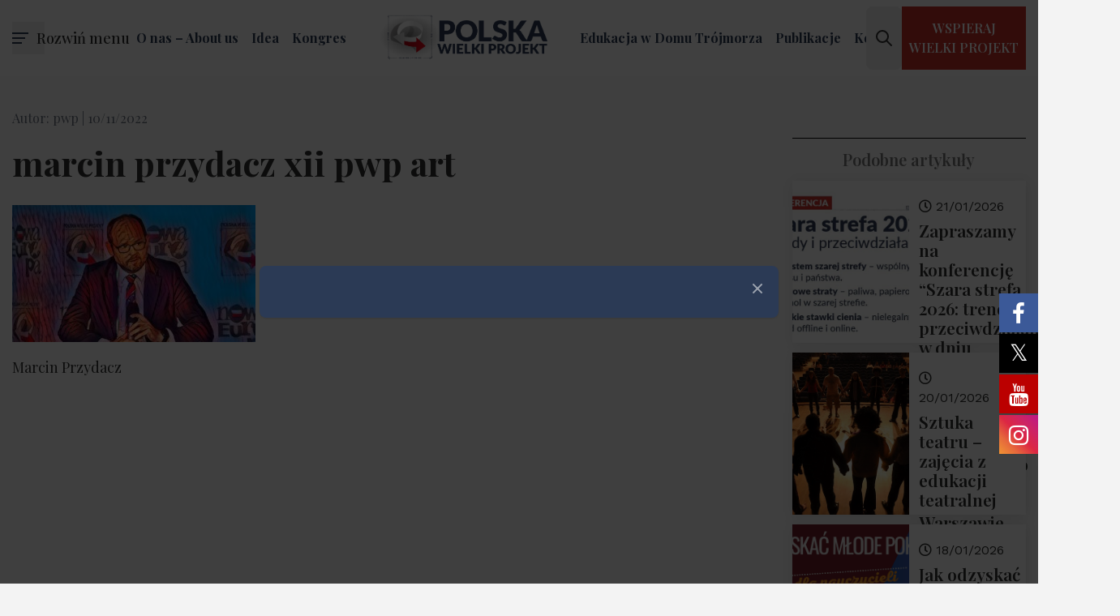

--- FILE ---
content_type: text/html; charset=UTF-8
request_url: https://polskawielkiprojekt.pl/teksty/przydacz-skolonializowane-umysly-ciagle-pozostaja-dosc-aktywne/attachment/marcin-przydacz-xii-pwp-art/
body_size: 33086
content:
<!DOCTYPE html>
<html lang="en">

<head>
  <meta charset="utf-8">
  <meta name="viewport" content="width=device-width, initial-scale=1, shrink-to-fit=no">
  <meta name="author" content="">
  

  <script src="https://kit.fontawesome.com/956f1bcd4e.js" crossorigin="anonymous"></script>
  <link rel="preconnect" href="https://fonts.googleapis.com">
  <link rel="preconnect" href="https://fonts.gstatic.com" crossorigin>
  <link href="https://fonts.googleapis.com/css2?family=Playfair+Display:wght@400;500;600;700&family=Work+Sans:ital,wght@0,300;0,400;0,500;0,600;0,700;1,400&display=swap" rel="stylesheet">
  <script src="https://kit.fontawesome.com/85d076f4ae.js" crossorigin="anonymous"></script>
  <link rel="stylesheet" href="https://cdnjs.cloudflare.com/ajax/libs/slick-carousel/1.8.1/slick.css" integrity="sha512-wR4oNhLBHf7smjy0K4oqzdWumd+r5/+6QO/vDda76MW5iug4PT7v86FoEkySIJft3XA0Ae6axhIvHrqwm793Nw==" crossorigin="anonymous" referrerpolicy="no-referrer" />
  <link type="text/css" href="https://polskawielkiprojekt.pl/wp-content/themes/fundacja/css/tailwind.css" rel="stylesheet">
  <link type="text/css" href="https://polskawielkiprojekt.pl/wp-content/themes/fundacja/css/lightbox.css" rel="stylesheet">
  <link type="text/css" href="https://polskawielkiprojekt.pl/wp-content/themes/fundacja/css/lity.min.css" rel="stylesheet">
  <link type="text/css" href="https://polskawielkiprojekt.pl/wp-content/themes/fundacja/css/style.css" rel="stylesheet">
	
  <!-- Google tag (gtag.js) -->
  <script async src="https://www.googletagmanager.com/gtag/js?id=AW-10937438779"></script>
  <script>
    window.dataLayer = window.dataLayer || []; function gtag(){dataLayer.push(arguments);} gtag('js', new Date()); gtag('config', 'AW-10937438779');
  </script>
  <!-- Event snippet for Website traffic (3) conversion page --> <script> gtag('event', 'conversion', {'send_to': 'AW-10937438779/J0XwCLWd2J8YELuksN8o'}); </script>
  <!-- Google tag (gtag.js) --> <script async src="https://www.googletagmanager.com/gtag/js?id=G-K6Z14VWN5H"></script> <script> window.dataLayer = window.dataLayer || []; function gtag(){dataLayer.push(arguments);} gtag('js', new Date()); gtag('config', 'G-K6Z14VWN5H'); </script>
  
			<style>
			.fuse_social_icons_links {
			    display: block;
			}
			.facebook-awesome-social::before {
			    content: "\f09a" !important;
			}
			


			.awesome-social-img img {
			    position: absolute;
			    top: 50%;
			    left: 50%;
			    transform: translate(-50%,-50%);
			}

			.awesome-social-img {
			    position: relative;
			}			
			.icon_wrapper .awesome-social {
			    font-family: 'FuseAwesome' !important;
			}
			#icon_wrapper .fuse_social_icons_links .awesome-social {
			    font-family: "FuseAwesome" !important;
			    ext-rendering: auto !important;
			    -webkit-font-smoothing: antialiased !important;
			    -moz-osx-font-smoothing: grayscale !important;
			}
									
			
			#icon_wrapper{
				position: fixed;
				top: 50%;
				left: 0px;
				z-index: 99999;
			}
			
			.awesome-social

			{

            margin-top:2px;

			color: #fff !important;

			text-align: center !important;

			display: block;

			
			line-height: 51px !important;

			width: 48px !important;

			height: 48px !important;

			font-size: 28px !important;

			


			}

			
			.fuse_social_icons_links

			{

			outline:0 !important;



			}

			.fuse_social_icons_links:hover{

			text-decoration:none !important;

			}

			
			.fb-awesome-social

			{

			background: #3b5998;
			border-color: #3b5998;
			
			}
			.facebook-awesome-social

			{

			background: #3b5998;
			border-color: #3b5998;
						}
			
			.fuseicon-threads.threads-awesome-social.awesome-social::before {
			    content: "\e900";
			    font-family: 'FuseCustomIcons' !important;
			    			}

			.fuseicon-threads.threads-awesome-social.awesome-social {
			    background: #000;
			}


			.tw-awesome-social

			{

			background:#00aced;
			border-color: #00aced;
			
			}
			.twitter-awesome-social

			{

			background:#000;
			border-color: #000;
			
			}
			.rss-awesome-social

			{

			background:#FA9B39;
			border-color: #FA9B39;
			
			}

			.linkedin-awesome-social

			{

			background:#007bb6;
			border-color: #007bb6;
						}

			.youtube-awesome-social

			{

			background:#bb0000;
			border-color: #bb0000;
						}

			.flickr-awesome-social

			{

			background: #ff0084;
			border-color: #ff0084;
						}

			.pinterest-awesome-social

			{

			background:#cb2027;
			border-color: #cb2027;
						}

			.stumbleupon-awesome-social

			{

			background:#f74425 ;
			border-color: #f74425;
						}

			.google-plus-awesome-social

			{

			background:#f74425 ;
			border-color: #f74425;
						}

			.instagram-awesome-social

			{

			    background: -moz-linear-gradient(45deg, #f09433 0%, #e6683c 25%, #dc2743 50%, #cc2366 75%, #bc1888 100%);
			    background: -webkit-linear-gradient(45deg, #f09433 0%,#e6683c 25%,#dc2743 50%,#cc2366 75%,#bc1888 100%);
			    background: linear-gradient(45deg, #f09433 0%,#e6683c 25%,#dc2743 50%,#cc2366 75%,#bc1888 100%);
			    filter: progid:DXImageTransform.Microsoft.gradient( startColorstr='#f09433', endColorstr='#bc1888',GradientType=1 );
			    border-color: #f09433;
					    

			}

			.tumblr-awesome-social

			{

			background: #32506d ;
			border-color: #32506d;
						}

			.vine-awesome-social

			{

			background: #00bf8f ;
			border-color: #00bf8f;
						}

            .vk-awesome-social {



            background: #45668e ;
            border-color: #45668e;
            
            }

            .soundcloud-awesome-social

                {

            background: #ff3300 ;
            border-color: #ff3300;
            
                }

                .reddit-awesome-social{



            background: #ff4500 ;
            border-color: #ff4500;

                            }

                .stack-awesome-social{



            background: #fe7a15 ;
            border-color: #fe7a15;
            
                }

                .behance-awesome-social{

            background: #1769ff ;
            border-color: #1769ff;
            
                }

                .github-awesome-social{

            background: #999999 ;
            border-color: #999999;
            


                }

                .envelope-awesome-social{

                  background: #ccc ;
 				  border-color: #ccc;                 
 				                  }

/*  Mobile */









             




			</style>

<meta name='robots' content='index, follow, max-image-preview:large, max-snippet:-1, max-video-preview:-1' />
<script>window._wca = window._wca || [];</script>

	<!-- This site is optimized with the Yoast SEO Premium plugin v24.6 (Yoast SEO v26.8) - https://yoast.com/product/yoast-seo-premium-wordpress/ -->
	<title>marcin przydacz xii pwp art - Polska Wielki Projekt</title>
	<link rel="canonical" href="https://polskawielkiprojekt.pl/teksty/przydacz-skolonializowane-umysly-ciagle-pozostaja-dosc-aktywne/attachment/marcin-przydacz-xii-pwp-art/" />
	<meta property="og:locale" content="pl_PL" />
	<meta property="og:type" content="article" />
	<meta property="og:title" content="marcin przydacz xii pwp art - Polska Wielki Projekt" />
	<meta property="og:description" content="Fot. Fundacja PWP" />
	<meta property="og:url" content="https://polskawielkiprojekt.pl/teksty/przydacz-skolonializowane-umysly-ciagle-pozostaja-dosc-aktywne/attachment/marcin-przydacz-xii-pwp-art/" />
	<meta property="og:site_name" content="Polska Wielki Projekt" />
	<meta property="article:publisher" content="https://www.facebook.com/wielkiprojekt/" />
	<meta property="article:modified_time" content="2022-11-10T12:49:21+00:00" />
	<meta property="og:image" content="https://polskawielkiprojekt.pl/teksty/przydacz-skolonializowane-umysly-ciagle-pozostaja-dosc-aktywne/attachment/marcin-przydacz-xii-pwp-art" />
	<meta property="og:image:width" content="1600" />
	<meta property="og:image:height" content="900" />
	<meta property="og:image:type" content="image/jpeg" />
	<meta name="twitter:card" content="summary_large_image" />
	<script type="application/ld+json" class="yoast-schema-graph">{"@context":"https://schema.org","@graph":[{"@type":"WebPage","@id":"https://polskawielkiprojekt.pl/teksty/przydacz-skolonializowane-umysly-ciagle-pozostaja-dosc-aktywne/attachment/marcin-przydacz-xii-pwp-art/","url":"https://polskawielkiprojekt.pl/teksty/przydacz-skolonializowane-umysly-ciagle-pozostaja-dosc-aktywne/attachment/marcin-przydacz-xii-pwp-art/","name":"marcin przydacz xii pwp art - Polska Wielki Projekt","isPartOf":{"@id":"https://polskawielkiprojekt.pl/#website"},"primaryImageOfPage":{"@id":"https://polskawielkiprojekt.pl/teksty/przydacz-skolonializowane-umysly-ciagle-pozostaja-dosc-aktywne/attachment/marcin-przydacz-xii-pwp-art/#primaryimage"},"image":{"@id":"https://polskawielkiprojekt.pl/teksty/przydacz-skolonializowane-umysly-ciagle-pozostaja-dosc-aktywne/attachment/marcin-przydacz-xii-pwp-art/#primaryimage"},"thumbnailUrl":"https://polskawielkiprojekt.pl/wp-content/uploads/2022/11/marcin-przydacz-xii-pwp-art.jpg","datePublished":"2022-11-10T12:48:31+00:00","dateModified":"2022-11-10T12:49:21+00:00","breadcrumb":{"@id":"https://polskawielkiprojekt.pl/teksty/przydacz-skolonializowane-umysly-ciagle-pozostaja-dosc-aktywne/attachment/marcin-przydacz-xii-pwp-art/#breadcrumb"},"inLanguage":"pl-PL","potentialAction":[{"@type":"ReadAction","target":["https://polskawielkiprojekt.pl/teksty/przydacz-skolonializowane-umysly-ciagle-pozostaja-dosc-aktywne/attachment/marcin-przydacz-xii-pwp-art/"]}]},{"@type":"ImageObject","inLanguage":"pl-PL","@id":"https://polskawielkiprojekt.pl/teksty/przydacz-skolonializowane-umysly-ciagle-pozostaja-dosc-aktywne/attachment/marcin-przydacz-xii-pwp-art/#primaryimage","url":"https://polskawielkiprojekt.pl/wp-content/uploads/2022/11/marcin-przydacz-xii-pwp-art.jpg","contentUrl":"https://polskawielkiprojekt.pl/wp-content/uploads/2022/11/marcin-przydacz-xii-pwp-art.jpg","width":1600,"height":900,"caption":"Fot. Fundacja PWP"},{"@type":"BreadcrumbList","@id":"https://polskawielkiprojekt.pl/teksty/przydacz-skolonializowane-umysly-ciagle-pozostaja-dosc-aktywne/attachment/marcin-przydacz-xii-pwp-art/#breadcrumb","itemListElement":[{"@type":"ListItem","position":1,"name":"Strona główna","item":"https://polskawielkiprojekt.pl/"},{"@type":"ListItem","position":2,"name":"Przydacz: skolonializowane umysły ciągle pozostają dość aktywne","item":"https://polskawielkiprojekt.pl/teksty/przydacz-skolonializowane-umysly-ciagle-pozostaja-dosc-aktywne/"},{"@type":"ListItem","position":3,"name":"marcin przydacz xii pwp art"}]},{"@type":"WebSite","@id":"https://polskawielkiprojekt.pl/#website","url":"https://polskawielkiprojekt.pl/","name":"Polska Wielki Projekt","description":"Fundacja Polska Wielki Projekt prowadzi działalność społeczną, edukacyjną, kulturalną, artystyczną oraz informacyjną.","publisher":{"@id":"https://polskawielkiprojekt.pl/#organization"},"alternateName":"Fundacja Polska Wielki Projekt","potentialAction":[{"@type":"SearchAction","target":{"@type":"EntryPoint","urlTemplate":"https://polskawielkiprojekt.pl/?s={search_term_string}"},"query-input":{"@type":"PropertyValueSpecification","valueRequired":true,"valueName":"search_term_string"}}],"inLanguage":"pl-PL"},{"@type":"Organization","@id":"https://polskawielkiprojekt.pl/#organization","name":"Polska Wielki Projekt","alternateName":"Fundacja Polska Wielki Projekt","url":"https://polskawielkiprojekt.pl/","logo":{"@type":"ImageObject","inLanguage":"pl-PL","@id":"https://polskawielkiprojekt.pl/#/schema/logo/image/","url":"https://polskawielkiprojekt.pl/wp-content/uploads/2022/11/Logo_PWP_duze-2023r-scaled-1.jpg","contentUrl":"https://polskawielkiprojekt.pl/wp-content/uploads/2022/11/Logo_PWP_duze-2023r-scaled-1.jpg","width":2560,"height":2560,"caption":"Polska Wielki Projekt"},"image":{"@id":"https://polskawielkiprojekt.pl/#/schema/logo/image/"},"sameAs":["https://www.facebook.com/wielkiprojekt/","https://www.youtube.com/c/PolskaWielkiProjekt"],"email":"fundacja@polskawielkiprojekt.pl"}]}</script>
	<!-- / Yoast SEO Premium plugin. -->


<link rel='dns-prefetch' href='//stats.wp.com' />
<link rel='dns-prefetch' href='//www.googletagmanager.com' />
<script type="text/javascript" id="wpp-js" src="https://polskawielkiprojekt.pl/wp-content/plugins/wordpress-popular-posts/assets/js/wpp.min.js?ver=7.3.6" data-sampling="0" data-sampling-rate="100" data-api-url="https://polskawielkiprojekt.pl/wp-json/wordpress-popular-posts" data-post-id="14946" data-token="1337f9d7bb" data-lang="0" data-debug="0"></script>
<link rel="alternate" type="application/rss+xml" title="Polska Wielki Projekt &raquo; marcin przydacz xii pwp art Kanał z komentarzami" href="https://polskawielkiprojekt.pl/teksty/przydacz-skolonializowane-umysly-ciagle-pozostaja-dosc-aktywne/attachment/marcin-przydacz-xii-pwp-art/feed/" />
<link rel="alternate" title="oEmbed (JSON)" type="application/json+oembed" href="https://polskawielkiprojekt.pl/wp-json/oembed/1.0/embed?url=https%3A%2F%2Fpolskawielkiprojekt.pl%2Fteksty%2Fprzydacz-skolonializowane-umysly-ciagle-pozostaja-dosc-aktywne%2Fattachment%2Fmarcin-przydacz-xii-pwp-art%2F" />
<link rel="alternate" title="oEmbed (XML)" type="text/xml+oembed" href="https://polskawielkiprojekt.pl/wp-json/oembed/1.0/embed?url=https%3A%2F%2Fpolskawielkiprojekt.pl%2Fteksty%2Fprzydacz-skolonializowane-umysly-ciagle-pozostaja-dosc-aktywne%2Fattachment%2Fmarcin-przydacz-xii-pwp-art%2F&#038;format=xml" />
<style id='wp-img-auto-sizes-contain-inline-css' type='text/css'>
img:is([sizes=auto i],[sizes^="auto," i]){contain-intrinsic-size:3000px 1500px}
/*# sourceURL=wp-img-auto-sizes-contain-inline-css */
</style>
<style id='wp-emoji-styles-inline-css' type='text/css'>

	img.wp-smiley, img.emoji {
		display: inline !important;
		border: none !important;
		box-shadow: none !important;
		height: 1em !important;
		width: 1em !important;
		margin: 0 0.07em !important;
		vertical-align: -0.1em !important;
		background: none !important;
		padding: 0 !important;
	}
/*# sourceURL=wp-emoji-styles-inline-css */
</style>
<style id='wp-block-library-inline-css' type='text/css'>
:root{--wp-block-synced-color:#7a00df;--wp-block-synced-color--rgb:122,0,223;--wp-bound-block-color:var(--wp-block-synced-color);--wp-editor-canvas-background:#ddd;--wp-admin-theme-color:#007cba;--wp-admin-theme-color--rgb:0,124,186;--wp-admin-theme-color-darker-10:#006ba1;--wp-admin-theme-color-darker-10--rgb:0,107,160.5;--wp-admin-theme-color-darker-20:#005a87;--wp-admin-theme-color-darker-20--rgb:0,90,135;--wp-admin-border-width-focus:2px}@media (min-resolution:192dpi){:root{--wp-admin-border-width-focus:1.5px}}.wp-element-button{cursor:pointer}:root .has-very-light-gray-background-color{background-color:#eee}:root .has-very-dark-gray-background-color{background-color:#313131}:root .has-very-light-gray-color{color:#eee}:root .has-very-dark-gray-color{color:#313131}:root .has-vivid-green-cyan-to-vivid-cyan-blue-gradient-background{background:linear-gradient(135deg,#00d084,#0693e3)}:root .has-purple-crush-gradient-background{background:linear-gradient(135deg,#34e2e4,#4721fb 50%,#ab1dfe)}:root .has-hazy-dawn-gradient-background{background:linear-gradient(135deg,#faaca8,#dad0ec)}:root .has-subdued-olive-gradient-background{background:linear-gradient(135deg,#fafae1,#67a671)}:root .has-atomic-cream-gradient-background{background:linear-gradient(135deg,#fdd79a,#004a59)}:root .has-nightshade-gradient-background{background:linear-gradient(135deg,#330968,#31cdcf)}:root .has-midnight-gradient-background{background:linear-gradient(135deg,#020381,#2874fc)}:root{--wp--preset--font-size--normal:16px;--wp--preset--font-size--huge:42px}.has-regular-font-size{font-size:1em}.has-larger-font-size{font-size:2.625em}.has-normal-font-size{font-size:var(--wp--preset--font-size--normal)}.has-huge-font-size{font-size:var(--wp--preset--font-size--huge)}.has-text-align-center{text-align:center}.has-text-align-left{text-align:left}.has-text-align-right{text-align:right}.has-fit-text{white-space:nowrap!important}#end-resizable-editor-section{display:none}.aligncenter{clear:both}.items-justified-left{justify-content:flex-start}.items-justified-center{justify-content:center}.items-justified-right{justify-content:flex-end}.items-justified-space-between{justify-content:space-between}.screen-reader-text{border:0;clip-path:inset(50%);height:1px;margin:-1px;overflow:hidden;padding:0;position:absolute;width:1px;word-wrap:normal!important}.screen-reader-text:focus{background-color:#ddd;clip-path:none;color:#444;display:block;font-size:1em;height:auto;left:5px;line-height:normal;padding:15px 23px 14px;text-decoration:none;top:5px;width:auto;z-index:100000}html :where(.has-border-color){border-style:solid}html :where([style*=border-top-color]){border-top-style:solid}html :where([style*=border-right-color]){border-right-style:solid}html :where([style*=border-bottom-color]){border-bottom-style:solid}html :where([style*=border-left-color]){border-left-style:solid}html :where([style*=border-width]){border-style:solid}html :where([style*=border-top-width]){border-top-style:solid}html :where([style*=border-right-width]){border-right-style:solid}html :where([style*=border-bottom-width]){border-bottom-style:solid}html :where([style*=border-left-width]){border-left-style:solid}html :where(img[class*=wp-image-]){height:auto;max-width:100%}:where(figure){margin:0 0 1em}html :where(.is-position-sticky){--wp-admin--admin-bar--position-offset:var(--wp-admin--admin-bar--height,0px)}@media screen and (max-width:600px){html :where(.is-position-sticky){--wp-admin--admin-bar--position-offset:0px}}
/*wp_block_styles_on_demand_placeholder:697d544ab3e73*/
/*# sourceURL=wp-block-library-inline-css */
</style>
<style id='classic-theme-styles-inline-css' type='text/css'>
/*! This file is auto-generated */
.wp-block-button__link{color:#fff;background-color:#32373c;border-radius:9999px;box-shadow:none;text-decoration:none;padding:calc(.667em + 2px) calc(1.333em + 2px);font-size:1.125em}.wp-block-file__button{background:#32373c;color:#fff;text-decoration:none}
/*# sourceURL=/wp-includes/css/classic-themes.min.css */
</style>
<link rel='stylesheet' id='contact-form-7-css' href='https://polskawielkiprojekt.pl/wp-content/plugins/contact-form-7/includes/css/styles.css?ver=6.1.4' type='text/css' media='all' />
<link rel='stylesheet' id='redux-extendify-styles-css' href='https://polskawielkiprojekt.pl/wp-content/plugins/fuse-social-floating-sidebar/framework/redux-core/assets/css/extendify-utilities.css?ver=4.4.0' type='text/css' media='all' />
<link rel='stylesheet' id='fuse-awesome-css' href='https://polskawielkiprojekt.pl/wp-content/plugins/fuse-social-floating-sidebar/inc/font-awesome/css/font-awesome.min.css?ver=5.4.12' type='text/css' media='all' />
<link rel='stylesheet' id='mailerlite_forms.css-css' href='https://polskawielkiprojekt.pl/wp-content/plugins/official-mailerlite-sign-up-forms/assets/css/mailerlite_forms.css?ver=1.7.18' type='text/css' media='all' />
<link rel='stylesheet' id='woocommerce-layout-css' href='https://polskawielkiprojekt.pl/wp-content/plugins/woocommerce/assets/css/woocommerce-layout.css?ver=10.4.3' type='text/css' media='all' />
<style id='woocommerce-layout-inline-css' type='text/css'>

	.infinite-scroll .woocommerce-pagination {
		display: none;
	}
/*# sourceURL=woocommerce-layout-inline-css */
</style>
<link rel='stylesheet' id='woocommerce-smallscreen-css' href='https://polskawielkiprojekt.pl/wp-content/plugins/woocommerce/assets/css/woocommerce-smallscreen.css?ver=10.4.3' type='text/css' media='only screen and (max-width: 768px)' />
<link rel='stylesheet' id='woocommerce-general-css' href='https://polskawielkiprojekt.pl/wp-content/plugins/woocommerce/assets/css/woocommerce.css?ver=10.4.3' type='text/css' media='all' />
<style id='woocommerce-inline-inline-css' type='text/css'>
.woocommerce form .form-row .required { visibility: visible; }
/*# sourceURL=woocommerce-inline-inline-css */
</style>
<link rel='stylesheet' id='wordpress-popular-posts-css-css' href='https://polskawielkiprojekt.pl/wp-content/plugins/wordpress-popular-posts/assets/css/wpp.css?ver=7.3.6' type='text/css' media='all' />
<link rel='stylesheet' id='tailwindcss-css' href='https://polskawielkiprojekt.pl/wp-content/themes/fundacja/css/style.css?ver=1759852094' type='text/css' media='all' />
<script type="text/javascript" src="https://polskawielkiprojekt.pl/wp-includes/js/jquery/jquery.min.js?ver=3.7.1" id="jquery-core-js"></script>
<script type="text/javascript" src="https://polskawielkiprojekt.pl/wp-includes/js/jquery/jquery-migrate.min.js?ver=3.4.1" id="jquery-migrate-js"></script>
<script type="text/javascript" id="fuse-social-script-js-extra">
/* <![CDATA[ */
var fuse_social = {"ajax_url":"https://polskawielkiprojekt.pl/wp-admin/admin-ajax.php"};
//# sourceURL=fuse-social-script-js-extra
/* ]]> */
</script>
<script type="text/javascript" src="https://polskawielkiprojekt.pl/wp-content/plugins/fuse-social-floating-sidebar/inc/js/fuse_script.js?ver=382200560" id="fuse-social-script-js"></script>
<script type="text/javascript" src="https://polskawielkiprojekt.pl/wp-content/plugins/woocommerce/assets/js/jquery-blockui/jquery.blockUI.min.js?ver=2.7.0-wc.10.4.3" id="wc-jquery-blockui-js" defer="defer" data-wp-strategy="defer"></script>
<script type="text/javascript" src="https://polskawielkiprojekt.pl/wp-content/plugins/woocommerce/assets/js/js-cookie/js.cookie.min.js?ver=2.1.4-wc.10.4.3" id="wc-js-cookie-js" defer="defer" data-wp-strategy="defer"></script>
<script type="text/javascript" id="woocommerce-js-extra">
/* <![CDATA[ */
var woocommerce_params = {"ajax_url":"/wp-admin/admin-ajax.php","wc_ajax_url":"/?wc-ajax=%%endpoint%%","i18n_password_show":"Poka\u017c has\u0142o","i18n_password_hide":"Ukryj has\u0142o"};
//# sourceURL=woocommerce-js-extra
/* ]]> */
</script>
<script type="text/javascript" src="https://polskawielkiprojekt.pl/wp-content/plugins/woocommerce/assets/js/frontend/woocommerce.min.js?ver=10.4.3" id="woocommerce-js" defer="defer" data-wp-strategy="defer"></script>
<script type="text/javascript" src="https://stats.wp.com/s-202605.js" id="woocommerce-analytics-js" defer="defer" data-wp-strategy="defer"></script>
<link rel="https://api.w.org/" href="https://polskawielkiprojekt.pl/wp-json/" /><link rel="alternate" title="JSON" type="application/json" href="https://polskawielkiprojekt.pl/wp-json/wp/v2/media/14946" /><link rel="EditURI" type="application/rsd+xml" title="RSD" href="https://polskawielkiprojekt.pl/xmlrpc.php?rsd" />
<link rel='shortlink' href='https://polskawielkiprojekt.pl/?p=14946' />
<meta name="generator" content="Redux 4.4.0" /><meta name="generator" content="Site Kit by Google 1.170.0" />        <!-- MailerLite Universal -->
        <script>
            (function(w,d,e,u,f,l,n){w[f]=w[f]||function(){(w[f].q=w[f].q||[])
                .push(arguments);},l=d.createElement(e),l.async=1,l.src=u,
                n=d.getElementsByTagName(e)[0],n.parentNode.insertBefore(l,n);})
            (window,document,'script','https://assets.mailerlite.com/js/universal.js','ml');
            ml('account', '1345660');
            ml('enablePopups', true);
        </script>
        <!-- End MailerLite Universal -->
        	<style>img#wpstats{display:none}</style>
		            <style id="wpp-loading-animation-styles">@-webkit-keyframes bgslide{from{background-position-x:0}to{background-position-x:-200%}}@keyframes bgslide{from{background-position-x:0}to{background-position-x:-200%}}.wpp-widget-block-placeholder,.wpp-shortcode-placeholder{margin:0 auto;width:60px;height:3px;background:#dd3737;background:linear-gradient(90deg,#dd3737 0%,#571313 10%,#dd3737 100%);background-size:200% auto;border-radius:3px;-webkit-animation:bgslide 1s infinite linear;animation:bgslide 1s infinite linear}</style>
            	<noscript><style>.woocommerce-product-gallery{ opacity: 1 !important; }</style></noscript>
	<link rel="icon" href="https://polskawielkiprojekt.pl/wp-content/uploads/2024/12/cropped-Logo_PWP_duze-2023r-2-32x32.jpg" sizes="32x32" />
<link rel="icon" href="https://polskawielkiprojekt.pl/wp-content/uploads/2024/12/cropped-Logo_PWP_duze-2023r-2-192x192.jpg" sizes="192x192" />
<link rel="apple-touch-icon" href="https://polskawielkiprojekt.pl/wp-content/uploads/2024/12/cropped-Logo_PWP_duze-2023r-2-180x180.jpg" />
<meta name="msapplication-TileImage" content="https://polskawielkiprojekt.pl/wp-content/uploads/2024/12/cropped-Logo_PWP_duze-2023r-2-270x270.jpg" />
</head>

<body class="attachment wp-singular attachment-template-default single single-attachment postid-14946 attachmentid-14946 attachment-jpeg wp-theme-fundacja overflow-x-hidden theme-fundacja woocommerce-no-js">
  <header id="header" x-data="{ open: false }">
    <nav class="navbar fixed left-0 right-0 top-0 z-[1030]">
      <div class="w-full relative">
        <nav>
          <button id="navbarToggler" class="w-10 h-10 cursor-pointer absolute top-1/2 transform -translate-y-1/2 left-0 flex"
            @click="open = !open">
            <div class="flex flex-col items-start justify-center h-full w-full relative">
              <div class="w-5 h-0.5 bg-dark absolute transform transition duration-500 ease-in-out"
                :class="{'w-5 bg-white rotate-45': open, 'w-5 -translate-y-1.5': !open }"></div>
              <div class="w-4 h-0.5 bg-dark absolute transform transition duration-500 ease-in-out"
                :class="{'opacity-0 bg-white': open } "></div>
              <div class="w-3 h-0.5 bg-dark absolute transform transition duration-500 ease-in-out"
                :class="{'w-5 -rotate-45 bg-white': open, 'w-3 translate-y-1.5': !open }"></div>
            </div>
            <div>
              <span x-text="!open ? 'Rozwiń menu' : 'Zwiń menu'"></span>
            </div>
          </button>
        </nav>
        <div class="flex w-full justify-end lg:justify-center items-center">
          <div class="nav-wrapper hidden lg:flex">
            <ul id="menu-primary-menu-left" class="top-nav"><li id="menu-item-16507" class="menu-item menu-item-type-post_type menu-item-object-page menu-item-has-children menu-item-16507"><a href="https://polskawielkiprojekt.pl/about-us/">O nas – About us</a>
<ul class="sub-menu">
	<li id="menu-item-19601" class="menu-item menu-item-type-post_type menu-item-object-page menu-item-19601"><a href="https://polskawielkiprojekt.pl/zespol-fundacji/">Zespół Fundacji</a></li>
</ul>
</li>
<li id="menu-item-16508" class="menu-item menu-item-type-custom menu-item-object-custom menu-item-has-children menu-item-16508"><a>Idea</a>
<ul class="sub-menu">
	<li id="menu-item-16509" class="menu-item menu-item-type-post_type menu-item-object-page menu-item-16509"><a href="https://polskawielkiprojekt.pl/misja/">Misja</a></li>
	<li id="menu-item-16510" class="menu-item menu-item-type-post_type menu-item-object-page menu-item-16510"><a href="https://polskawielkiprojekt.pl/rada-programowa/">Rada programowa</a></li>
</ul>
</li>
<li id="menu-item-14160" class="menu-item menu-item-type-custom menu-item-object-custom menu-item-has-children menu-item-14160"><a>Kongres</a>
<ul class="sub-menu">
	<li id="menu-item-14152" class="menu-item menu-item-type-post_type menu-item-object-page menu-item-14152"><a href="https://polskawielkiprojekt.pl/kongres/">Kongresy PWP</a></li>
	<li id="menu-item-13027" class="menu-item menu-item-type-post_type menu-item-object-page menu-item-13027"><a href="https://polskawielkiprojekt.pl/kongresy-lokalne/">Kongresy w regionach</a></li>
	<li id="menu-item-15736" class="menu-item menu-item-type-post_type menu-item-object-page menu-item-15736"><a href="https://polskawielkiprojekt.pl/konferencje/">Konferencje</a></li>
	<li id="menu-item-13029" class="menu-item menu-item-type-post_type menu-item-object-page menu-item-13029"><a href="https://polskawielkiprojekt.pl/nagroda/">Nagroda</a></li>
	<li id="menu-item-13028" class="menu-item menu-item-type-post_type menu-item-object-page menu-item-13028"><a href="https://polskawielkiprojekt.pl/medal/">Medal</a></li>
	<li id="menu-item-13030" class="menu-item menu-item-type-post_type menu-item-object-page menu-item-13030"><a href="https://polskawielkiprojekt.pl/prelegenci/">Prelegenci</a></li>
	<li id="menu-item-13031" class="menu-item menu-item-type-post_type menu-item-object-page menu-item-13031"><a href="https://polskawielkiprojekt.pl/wystawa/">Wystawa</a></li>
	<li id="menu-item-14161" class="menu-item menu-item-type-post_type menu-item-object-page menu-item-14161"><a href="https://polskawielkiprojekt.pl/programy/">Programy</a></li>
</ul>
</li>
</ul>          </div>
          <div class="logo-wrapper">
            <a class="logo" href="https://polskawielkiprojekt.pl/"><img class="p-1 lg:p-0 w-28 lg:w-32 xl:w-52 2xl:w-[300px] h-auto" src="https://polskawielkiprojekt.pl/wp-content/themes/fundacja/img/logo-pwp.jpg"></a>
          </div>
          <div class="nav-wrapper hidden lg:flex">
            <ul id="menu-primary-menu-right" class="top-nav"><li id="menu-item-17705" class="menu-item menu-item-type-taxonomy menu-item-object-category menu-item-17705"><a href="https://polskawielkiprojekt.pl/kategoria/dzialalnosc-edukacyjna-domu-trojmorza/">Edukacja w Domu Trójmorza</a></li>
<li id="menu-item-13064" class="menu-item menu-item-type-custom menu-item-object-custom menu-item-has-children menu-item-13064"><a>Publikacje</a>
<ul class="sub-menu">
	<li id="menu-item-14125" class="menu-item menu-item-type-taxonomy menu-item-object-category menu-item-14125"><a href="https://polskawielkiprojekt.pl/kategoria/aktualnosci/">Aktualności</a></li>
	<li id="menu-item-15453" class="menu-item menu-item-type-taxonomy menu-item-object-category menu-item-15453"><a href="https://polskawielkiprojekt.pl/kategoria/kongresowa/">Galeria kongresowa</a></li>
	<li id="menu-item-15452" class="menu-item menu-item-type-taxonomy menu-item-object-category menu-item-15452"><a href="https://polskawielkiprojekt.pl/kategoria/konferencyjna/">Galeria konferencyjna</a></li>
	<li id="menu-item-15454" class="menu-item menu-item-type-taxonomy menu-item-object-category menu-item-15454"><a href="https://polskawielkiprojekt.pl/kategoria/regionalna/">Galeria regionalna</a></li>
	<li id="menu-item-17395" class="menu-item menu-item-type-post_type menu-item-object-page menu-item-17395"><a href="https://polskawielkiprojekt.pl/szkolenia/">Szkolenia</a></li>
	<li id="menu-item-14180" class="menu-item menu-item-type-post_type menu-item-object-page menu-item-14180"><a href="https://polskawielkiprojekt.pl/ksiazki/">Książki</a></li>
	<li id="menu-item-14179" class="menu-item menu-item-type-post_type menu-item-object-page menu-item-14179"><a href="https://polskawielkiprojekt.pl/raporty/">Raporty</a></li>
	<li id="menu-item-14128" class="menu-item menu-item-type-post_type menu-item-object-page menu-item-14128"><a href="https://polskawielkiprojekt.pl/video/">Video</a></li>
</ul>
</li>
<li id="menu-item-14195" class="menu-item menu-item-type-custom menu-item-object-custom menu-item-14195"><a href="#kontakt">Kontakt</a></li>
</ul>          </div>
        </div>
        <div class="hidden lg:flex absolute top-1/2 transform -translate-y-1/2 right-0 text-center">
          <button id="nav-search-btn" class="p-2.5 mr-4 text-sm font-semibold rounded-lg borderhover:text-red">
              <svg class="w-6 h-6" fill="none" stroke="currentColor" viewBox="0 0 24 24" xmlns="http://www.w3.org/2000/svg"><path stroke-linecap="round" stroke-linejoin="round" stroke-width="2" d="M21 21l-6-6m2-5a7 7 0 11-14 0 7 7 0 0114 0z"></path></svg>
          </button>
          <a href="https://polskawielkiprojekt.pl/wspoltworz" class="sub">
            <p>WSPIERAJ <br><span>Wielki Projekt</span></p>
          </a>
        </div>
        <div id="nav-search-wrapper" class="absolute left-0 right-0 hidden bg-white">
          <form id="nav-search" method="get" action="https://polskawielkiprojekt.pl" role="search" class="flex items-center p-4">   
		<label for="simple-search" class="sr-only">Szukaj</label>
		<div class="relative w-full">
				<div class="flex absolute inset-y-0 left-0 items-center pl-3 pointer-events-none">
						<svg aria-hidden="true" class="w-5 h-5 text-gray-500 dark:text-gray-400" fill="currentColor" viewBox="0 0 20 20" xmlns="http://www.w3.org/2000/svg"><path fill-rule="evenodd" d="M8 4a4 4 0 100 8 4 4 0 000-8zM2 8a6 6 0 1110.89 3.476l4.817 4.817a1 1 0 01-1.414 1.414l-4.816-4.816A6 6 0 012 8z" clip-rule="evenodd"></path></svg>
				</div>
				<input type="text" id="simple-search" name="s" class="bg-gray-50 border border-gray-300 text-gray-900 text-sm rounded-lg focus:ring-blue-500 focus:border-red block w-full pl-10 p-2.5  dark:bg-gray-700 dark:border-gray-600 dark:placeholder-gray-400 dark:text-white dark:focus:ring-red dark:focus:border-red" placeholder="Szukaj..." required>
		</div>
		<button type="submit" class="p-2.5 ml-2 text-sm font-medium text-white bg-red rounded-lg border border-red hover:bg-red focus:ring-4 focus:outline-none focus:ring-blue-300 dark:bg-red dark:hover:bg-red dark:focus:ring-red">
				<svg class="w-5 h-5" fill="none" stroke="currentColor" viewBox="0 0 24 24" xmlns="http://www.w3.org/2000/svg"><path stroke-linecap="round" stroke-linejoin="round" stroke-width="2" d="M21 21l-6-6m2-5a7 7 0 11-14 0 7 7 0 0114 0z"></path></svg>
				<span class="sr-only">Szukaj</span>
		</button>
</form>        </div>
      </div>
    </nav>
    <div id="side-nav" class="fixed top-12 lg:top-24 xl:top-[104px] left-0 bottom-0 flex transition-all duration-300 ease-in-out z-10">
      <div class="w-full 2xl:w-1/5 flex flex-col justify-between bg-dark">
        <div>
          <ul id="menu-side-menu" class="side-nav pt-10"><li id="menu-item-19600" class="menu-item menu-item-type-post_type menu-item-object-page menu-item-has-children menu-item-19600"><a href="https://polskawielkiprojekt.pl/about-us/">O Fundacji</a>
<ul class="sub-menu">
	<li id="menu-item-16139" class="menu-item menu-item-type-post_type menu-item-object-page menu-item-16139"><a href="https://polskawielkiprojekt.pl/about-us/">O nas – About us</a></li>
	<li id="menu-item-13044" class="menu-item menu-item-type-post_type menu-item-object-page menu-item-13044"><a href="https://polskawielkiprojekt.pl/misja/">Misja</a></li>
	<li id="menu-item-19599" class="menu-item menu-item-type-post_type menu-item-object-page menu-item-19599"><a href="https://polskawielkiprojekt.pl/zespol-fundacji/">Zespół Fundacji</a></li>
	<li id="menu-item-13043" class="menu-item menu-item-type-post_type menu-item-object-page menu-item-13043"><a href="https://polskawielkiprojekt.pl/rada-programowa/">Rada programowa</a></li>
</ul>
</li>
<li id="menu-item-14157" class="menu-item menu-item-type-custom menu-item-object-custom menu-item-has-children menu-item-14157"><a>Kongres</a>
<ul class="sub-menu">
	<li id="menu-item-14158" class="menu-item menu-item-type-post_type menu-item-object-page menu-item-14158"><a href="https://polskawielkiprojekt.pl/kongres/">Kongresy PWP</a></li>
	<li id="menu-item-13048" class="menu-item menu-item-type-post_type menu-item-object-page menu-item-13048"><a href="https://polskawielkiprojekt.pl/kongresy-lokalne/">Kongresy w regionach</a></li>
	<li id="menu-item-15733" class="menu-item menu-item-type-post_type menu-item-object-page menu-item-15733"><a href="https://polskawielkiprojekt.pl/konferencje/">Konferencje</a></li>
	<li id="menu-item-13050" class="menu-item menu-item-type-post_type menu-item-object-page menu-item-13050"><a href="https://polskawielkiprojekt.pl/nagroda/">Nagroda</a></li>
	<li id="menu-item-13049" class="menu-item menu-item-type-post_type menu-item-object-page menu-item-13049"><a href="https://polskawielkiprojekt.pl/medal/">Medal</a></li>
	<li id="menu-item-13051" class="menu-item menu-item-type-post_type menu-item-object-page menu-item-13051"><a href="https://polskawielkiprojekt.pl/prelegenci/">Prelegenci</a></li>
	<li id="menu-item-13052" class="menu-item menu-item-type-post_type menu-item-object-page menu-item-13052"><a href="https://polskawielkiprojekt.pl/wystawa/">Wystawa</a></li>
	<li id="menu-item-13042" class="menu-item menu-item-type-post_type menu-item-object-page menu-item-13042"><a href="https://polskawielkiprojekt.pl/programy/">Programy</a></li>
</ul>
</li>
<li id="menu-item-17706" class="menu-item menu-item-type-taxonomy menu-item-object-category menu-item-17706"><a href="https://polskawielkiprojekt.pl/kategoria/dzialalnosc-edukacyjna-domu-trojmorza/">Edukacja w Domu Trójmorza</a></li>
<li id="menu-item-13067" class="menu-item menu-item-type-custom menu-item-object-custom menu-item-has-children menu-item-13067"><a>Publikacje</a>
<ul class="sub-menu">
	<li id="menu-item-14130" class="menu-item menu-item-type-taxonomy menu-item-object-category menu-item-14130"><a href="https://polskawielkiprojekt.pl/kategoria/aktualnosci/">Aktualności</a></li>
	<li id="menu-item-15450" class="menu-item menu-item-type-taxonomy menu-item-object-category menu-item-15450"><a href="https://polskawielkiprojekt.pl/kategoria/kongresowa/">Galeria kongresowa</a></li>
	<li id="menu-item-15449" class="menu-item menu-item-type-taxonomy menu-item-object-category menu-item-15449"><a href="https://polskawielkiprojekt.pl/kategoria/konferencyjna/">Galeria konferencyjna</a></li>
	<li id="menu-item-15451" class="menu-item menu-item-type-taxonomy menu-item-object-category menu-item-15451"><a href="https://polskawielkiprojekt.pl/kategoria/regionalna/">Galeria regionalna</a></li>
	<li id="menu-item-14182" class="menu-item menu-item-type-post_type menu-item-object-page menu-item-14182"><a href="https://polskawielkiprojekt.pl/ksiazki/">Książki</a></li>
	<li id="menu-item-14181" class="menu-item menu-item-type-post_type menu-item-object-page menu-item-14181"><a href="https://polskawielkiprojekt.pl/raporty/">Raporty</a></li>
	<li id="menu-item-14129" class="menu-item menu-item-type-post_type menu-item-object-page menu-item-14129"><a href="https://polskawielkiprojekt.pl/video/">Video</a></li>
</ul>
</li>
</ul>          <ul class="side-nav">
            <li class="menu-item">
              <a href="#kontakt" class="contact-trigger" @click="open = !open">Kontakt</a>
            </li>
            <li class="menu-item cursor-pointer">
              <a class="newsletter-modal" @click="open = !open">Newsletter</a>
            </li>
          </ul>
        </div>
        <div class="side-footer">
          <div class="mx-auto mb-4 hidden md:block">
              <iframe src="https://patronite.pl/widget/fundacja-pwp/957628/small/light/colorful?description=Dzi%C4%99kuj%C4%99%20za%20Twoje%20wsparcie!" width="360" height="330" frameborder="0" scrolling="no"></iframe>
          </div>
          <div class="side-sub">
            <a href="https://polskawielkiprojekt.pl/wspoltworz">
              <p>WSPIERAJ <br><span>Wielki Projekt</span></p>
            </a>
          </div>
          <ul class="nav-social flex">
            <li><a href="https://www.facebook.com/wielkiprojekt" target="_blank"><i class="fab fa-facebook"></i></a>
            </li>
            <li><a href="https://twitter.com/wielkiprojekt" target="_blank"><i class="fab fa-twitter"></i></a>
            </li>
            <li><a href="https://www.youtube.com/c/PolskaWielkiProjekt" target="_blank"><i
                  class="fab fa-youtube"></i></a>
            </li>
            <li><a href="https://www.instagram.com/kongrespwp/" target="_blank"><i
                  class="fab fa-instagram"></i></a>
            </li>
          </ul>
        </div>
      </div>
      <div class="w-0 2xl:w-4/5 bg-white opacity-30"></div>
    </div>
  </header>
  <main id="main">  <section id="post-top" class="section">
    <div class="container">
      <div class="flex flex-wrap">
        <div class="w-full mb-1">
          <div class="relative">
                                  </div>
        </div>
        <div class="w-full mb-3">
          <span class="text-base text-gray-500">Autor: pwp | </span>
          <span class="text-base text-gray-500">10/11/2022</span>
        </div>
      </div>
    </div>
  </section>
  <section id="post-content" class="section">
    <div class="container">
      <div class="flex flex-col xl:grid xl:grid-cols-4 xl:gap-8">
        <div id="single-content" class="col-span-3 xl:space-y-4 post-content">
          <h1 class="text-[42px] mb-5 font-bold">marcin przydacz xii pwp art</h1>
          <p class="attachment"><a href='https://polskawielkiprojekt.pl/wp-content/uploads/2022/11/marcin-przydacz-xii-pwp-art.jpg'><img fetchpriority="high" decoding="async" width="300" height="169" src="https://polskawielkiprojekt.pl/wp-content/uploads/2022/11/marcin-przydacz-xii-pwp-art-300x169.jpg" class="attachment-medium size-medium" alt="Marcin Przydacz" srcset="https://polskawielkiprojekt.pl/wp-content/uploads/2022/11/marcin-przydacz-xii-pwp-art-300x169.jpg 300w, https://polskawielkiprojekt.pl/wp-content/uploads/2022/11/marcin-przydacz-xii-pwp-art-1024x576.jpg 1024w, https://polskawielkiprojekt.pl/wp-content/uploads/2022/11/marcin-przydacz-xii-pwp-art-768x432.jpg 768w, https://polskawielkiprojekt.pl/wp-content/uploads/2022/11/marcin-przydacz-xii-pwp-art-1536x864.jpg 1536w, https://polskawielkiprojekt.pl/wp-content/uploads/2022/11/marcin-przydacz-xii-pwp-art-600x338.jpg 600w, https://polskawielkiprojekt.pl/wp-content/uploads/2022/11/marcin-przydacz-xii-pwp-art.jpg 1600w" sizes="(max-width: 300px) 100vw, 300px" /></a></p>
<p>Marcin Przydacz</p>
        </div>
                <div class="col-span-1 border-t border-black mt-12 xl:mt-0">
  <div class="w-full my-3 text-center">
        <h2 class="color-gray text-xl mb-3 font-semibold">Podobne artykuły</h2>
    	        <div class="w-full flex h-[200px] mb-3 related-articles-sidebar cursor-pointer drop-shadow-custom">
		<a href="https://polskawielkiprojekt.pl/aktualnosci/zapraszamy-na-konferencje-szara-strefa-2026-trendy-i-przeciwdzialanie-w-dniu-30-01-2026-r-o-godzinie-1000-w-budynku-daw-panstwowego-banku-rolnego-w-warszawie/" class="flex w-full h-full" >
			<div class="w-1/2 h-full">
			  <img width="596" height="472" src="https://polskawielkiprojekt.pl/wp-content/uploads/2026/01/Grafika-konferencja-Szara-strefa-e1769013259629.jpg" class="object-cover w-full h-full wp-post-image" alt="" decoding="async" srcset="https://polskawielkiprojekt.pl/wp-content/uploads/2026/01/Grafika-konferencja-Szara-strefa-e1769013259629.jpg 596w, https://polskawielkiprojekt.pl/wp-content/uploads/2026/01/Grafika-konferencja-Szara-strefa-e1769013259629-300x238.jpg 300w" sizes="(max-width: 596px) 100vw, 596px" />			</div>
			<div class="w-1/2 h-full pl-3">
			  <h3 class="news-dark work-sans text-left">
				<i class="far fa-clock"></i>
				21/01/2026			  </h3>
			  <h2 class="news-title text-dark text-left">
				Zapraszamy na konferencję &#8220;Szara strefa 2026: trendy i przeciwdziałanie&#8221; w dniu 30.01.2026 r. o godzinie 10:00 w budynku daw. Państwowego Banku Rolnego w Warszawie			  </h2>
			</div>
		</a>
      </div>
    	        <div class="w-full flex h-[200px] mb-3 related-articles-sidebar cursor-pointer drop-shadow-custom">
		<a href="https://polskawielkiprojekt.pl/aktualnosci/sztuka-teatru-zajecia-z-edukacji-teatralnej/" class="flex w-full h-full" >
			<div class="w-1/2 h-full">
			  <img width="640" height="425" src="https://polskawielkiprojekt.pl/wp-content/uploads/2024/01/staging-258631_640.jpg" class="object-cover w-full h-full wp-post-image" alt="" decoding="async" srcset="https://polskawielkiprojekt.pl/wp-content/uploads/2024/01/staging-258631_640.jpg 640w, https://polskawielkiprojekt.pl/wp-content/uploads/2024/01/staging-258631_640-300x199.jpg 300w, https://polskawielkiprojekt.pl/wp-content/uploads/2024/01/staging-258631_640-600x398.jpg 600w" sizes="(max-width: 640px) 100vw, 640px" />			</div>
			<div class="w-1/2 h-full pl-3">
			  <h3 class="news-dark work-sans text-left">
				<i class="far fa-clock"></i>
				20/01/2026			  </h3>
			  <h2 class="news-title text-dark text-left">
				Sztuka teatru &#8211; zajęcia z edukacji teatralnej			  </h2>
			</div>
		</a>
      </div>
    	        <div class="w-full flex h-[200px] mb-3 related-articles-sidebar cursor-pointer drop-shadow-custom">
		<a href="https://polskawielkiprojekt.pl/aktualnosci/jak-odzyskac-mlode-pokolenie-poradnik-dla-nauczycieli-i-rodzicow-odcinek-1-mapa-zagrozen-mlodego-pokolenia-rozmawiaja-red-grzegorz-gorny-i-prof-michal-luczewski/" class="flex w-full h-full" >
			<div class="w-1/2 h-full">
			  <img width="2938" height="1603" src="https://polskawielkiprojekt.pl/wp-content/uploads/2025/12/Poradnik-dla-nauczycieli-odc.-3-1.png" class="object-cover w-full h-full wp-post-image" alt="" decoding="async" loading="lazy" srcset="https://polskawielkiprojekt.pl/wp-content/uploads/2025/12/Poradnik-dla-nauczycieli-odc.-3-1.png 2938w, https://polskawielkiprojekt.pl/wp-content/uploads/2025/12/Poradnik-dla-nauczycieli-odc.-3-1-300x164.png 300w, https://polskawielkiprojekt.pl/wp-content/uploads/2025/12/Poradnik-dla-nauczycieli-odc.-3-1-1024x559.png 1024w, https://polskawielkiprojekt.pl/wp-content/uploads/2025/12/Poradnik-dla-nauczycieli-odc.-3-1-768x419.png 768w, https://polskawielkiprojekt.pl/wp-content/uploads/2025/12/Poradnik-dla-nauczycieli-odc.-3-1-1536x838.png 1536w, https://polskawielkiprojekt.pl/wp-content/uploads/2025/12/Poradnik-dla-nauczycieli-odc.-3-1-2048x1117.png 2048w, https://polskawielkiprojekt.pl/wp-content/uploads/2025/12/Poradnik-dla-nauczycieli-odc.-3-1-600x327.png 600w" sizes="auto, (max-width: 2938px) 100vw, 2938px" />			</div>
			<div class="w-1/2 h-full pl-3">
			  <h3 class="news-dark work-sans text-left">
				<i class="far fa-clock"></i>
				18/01/2026			  </h3>
			  <h2 class="news-title text-dark text-left">
				Jak odzyskać młode pokolenie? Poradnik dla nauczycieli i rodziców. Odcinek 4. Jak ochronić się przed pornografią? Rozmawiają red. Grzegorz Górny i prof. Michał Łuczewski			  </h2>
			</div>
		</a>
      </div>
    	        <div class="w-full flex h-[200px] mb-3 related-articles-sidebar cursor-pointer drop-shadow-custom">
		<a href="https://polskawielkiprojekt.pl/aktualnosci/relacja-tradycji-i-polityki-w-swietle-rozwazan-czlowieka-apolitycznego-manna-dom-trojmorza-piatek-23-stycznia-2026-r-godz-1800-zapraszamy/" class="flex w-full h-full" >
			<div class="w-1/2 h-full">
			  <img width="1748" height="1240" src="https://polskawielkiprojekt.pl/wp-content/uploads/2026/01/wyklad-T.-Mann.jpg" class="object-cover w-full h-full wp-post-image" alt="" decoding="async" loading="lazy" srcset="https://polskawielkiprojekt.pl/wp-content/uploads/2026/01/wyklad-T.-Mann.jpg 1748w, https://polskawielkiprojekt.pl/wp-content/uploads/2026/01/wyklad-T.-Mann-300x213.jpg 300w, https://polskawielkiprojekt.pl/wp-content/uploads/2026/01/wyklad-T.-Mann-1024x726.jpg 1024w, https://polskawielkiprojekt.pl/wp-content/uploads/2026/01/wyklad-T.-Mann-768x545.jpg 768w, https://polskawielkiprojekt.pl/wp-content/uploads/2026/01/wyklad-T.-Mann-1536x1090.jpg 1536w, https://polskawielkiprojekt.pl/wp-content/uploads/2026/01/wyklad-T.-Mann-600x426.jpg 600w" sizes="auto, (max-width: 1748px) 100vw, 1748px" />			</div>
			<div class="w-1/2 h-full pl-3">
			  <h3 class="news-dark work-sans text-left">
				<i class="far fa-clock"></i>
				17/01/2026			  </h3>
			  <h2 class="news-title text-dark text-left">
				Relacja tradycji i polityki w świetle „Rozważań człowieka apolitycznego” Manna. Dom Trójmorza, piątek 23 stycznia 2026 r., godz. 18:00. Zapraszamy!			  </h2>
			</div>
		</a>
      </div>
    	        <div class="w-full flex h-[200px] mb-3 related-articles-sidebar cursor-pointer drop-shadow-custom">
		<a href="https://polskawielkiprojekt.pl/aktualnosci/warsztaty-kaligrafii-zapisy-otwarte-zapraszamy/" class="flex w-full h-full" >
			<div class="w-1/2 h-full">
			  <img width="1600" height="1200" src="https://polskawielkiprojekt.pl/wp-content/uploads/2025/03/PHOTO-2025-03-17-11-02-00-3.jpg" class="object-cover w-full h-full wp-post-image" alt="" decoding="async" loading="lazy" srcset="https://polskawielkiprojekt.pl/wp-content/uploads/2025/03/PHOTO-2025-03-17-11-02-00-3.jpg 1600w, https://polskawielkiprojekt.pl/wp-content/uploads/2025/03/PHOTO-2025-03-17-11-02-00-3-300x225.jpg 300w, https://polskawielkiprojekt.pl/wp-content/uploads/2025/03/PHOTO-2025-03-17-11-02-00-3-1024x768.jpg 1024w, https://polskawielkiprojekt.pl/wp-content/uploads/2025/03/PHOTO-2025-03-17-11-02-00-3-768x576.jpg 768w, https://polskawielkiprojekt.pl/wp-content/uploads/2025/03/PHOTO-2025-03-17-11-02-00-3-1536x1152.jpg 1536w, https://polskawielkiprojekt.pl/wp-content/uploads/2025/03/PHOTO-2025-03-17-11-02-00-3-600x450.jpg 600w" sizes="auto, (max-width: 1600px) 100vw, 1600px" />			</div>
			<div class="w-1/2 h-full pl-3">
			  <h3 class="news-dark work-sans text-left">
				<i class="far fa-clock"></i>
				12/01/2026			  </h3>
			  <h2 class="news-title text-dark text-left">
				Warsztaty kaligrafii &#8211; zapisy otwarte &#8211; zapraszamy			  </h2>
			</div>
		</a>
      </div>
    	        <div class="w-full flex h-[200px] mb-3 related-articles-sidebar cursor-pointer drop-shadow-custom">
		<a href="https://polskawielkiprojekt.pl/bez-kategorii/czy-polska-oddaje-walkowerem-udzial-w-odbudowie-ukrainy-dom-trojmorza-piatek-16-stycznia-2026-r-godz-1800-zapraszamy/" class="flex w-full h-full" >
			<div class="w-1/2 h-full">
			  <img width="1748" height="1240" src="https://polskawielkiprojekt.pl/wp-content/uploads/2026/01/Spotkanie-z-arch.-H.T.jpg" class="object-cover w-full h-full wp-post-image" alt="" decoding="async" loading="lazy" srcset="https://polskawielkiprojekt.pl/wp-content/uploads/2026/01/Spotkanie-z-arch.-H.T.jpg 1748w, https://polskawielkiprojekt.pl/wp-content/uploads/2026/01/Spotkanie-z-arch.-H.T-300x213.jpg 300w, https://polskawielkiprojekt.pl/wp-content/uploads/2026/01/Spotkanie-z-arch.-H.T-1024x726.jpg 1024w, https://polskawielkiprojekt.pl/wp-content/uploads/2026/01/Spotkanie-z-arch.-H.T-768x545.jpg 768w, https://polskawielkiprojekt.pl/wp-content/uploads/2026/01/Spotkanie-z-arch.-H.T-1536x1090.jpg 1536w, https://polskawielkiprojekt.pl/wp-content/uploads/2026/01/Spotkanie-z-arch.-H.T-600x426.jpg 600w" sizes="auto, (max-width: 1748px) 100vw, 1748px" />			</div>
			<div class="w-1/2 h-full pl-3">
			  <h3 class="news-dark work-sans text-left">
				<i class="far fa-clock"></i>
				09/01/2026			  </h3>
			  <h2 class="news-title text-dark text-left">
				Czy Polska oddaje walkowerem udział w odbudowie Ukrainy? Dom Trójmorza, piątek 16 stycznia 2026 r., godz. 18:00. Zapraszamy!			  </h2>
			</div>
		</a>
      </div>
    	        <div class="w-full flex h-[200px] mb-3 related-articles-sidebar cursor-pointer drop-shadow-custom">
		<a href="https://polskawielkiprojekt.pl/dzialalnosc-edukacyjna-domu-trojmorza/pisarz-ktory-narodzil-sie-w-stalinowskim-wiezieniu-wieczor-pamieci-janusza-krasinskiego-o-godz-1800-oraz-zwiedzanie-muzeum-zolnierzy-wykletych-i-wiezniow-politycznych-prl-o-godz/" class="flex w-full h-full" >
			<div class="w-1/2 h-full">
			  <img width="1748" height="1240" src="https://polskawielkiprojekt.pl/wp-content/uploads/2025/12/19.12-spotkanie-o-J.K.jpg" class="object-cover w-full h-full wp-post-image" alt="" decoding="async" loading="lazy" srcset="https://polskawielkiprojekt.pl/wp-content/uploads/2025/12/19.12-spotkanie-o-J.K.jpg 1748w, https://polskawielkiprojekt.pl/wp-content/uploads/2025/12/19.12-spotkanie-o-J.K-300x213.jpg 300w, https://polskawielkiprojekt.pl/wp-content/uploads/2025/12/19.12-spotkanie-o-J.K-1024x726.jpg 1024w, https://polskawielkiprojekt.pl/wp-content/uploads/2025/12/19.12-spotkanie-o-J.K-768x545.jpg 768w, https://polskawielkiprojekt.pl/wp-content/uploads/2025/12/19.12-spotkanie-o-J.K-1536x1090.jpg 1536w, https://polskawielkiprojekt.pl/wp-content/uploads/2025/12/19.12-spotkanie-o-J.K-600x426.jpg 600w" sizes="auto, (max-width: 1748px) 100vw, 1748px" />			</div>
			<div class="w-1/2 h-full pl-3">
			  <h3 class="news-dark work-sans text-left">
				<i class="far fa-clock"></i>
				11/12/2025			  </h3>
			  <h2 class="news-title text-dark text-left">
				„Pisarz, który narodził się w stalinowskim więzieniu” &#8211; wieczór pamięci Janusza Krasińskiego o godz. 18:00 oraz zwiedzanie Muzeum Żołnierzy Wyklętych i Więźniów Politycznych PRL o godz. 16:00 &#8211; 19 grudnia 2025 r.			  </h2>
			</div>
		</a>
      </div>
    	        <div class="w-full flex h-[200px] mb-3 related-articles-sidebar cursor-pointer drop-shadow-custom">
		<a href="https://polskawielkiprojekt.pl/aktualnosci/dlaczego-rosjanie-sa-inni-red-piotr-gursztyn-dr-maciej-mazurek-piatek-5-12-2025-r-godz-1800-dom-trojmorza-zapraszamy/" class="flex w-full h-full" >
			<div class="w-1/2 h-full">
			  <img width="1748" height="1240" src="https://polskawielkiprojekt.pl/wp-content/uploads/2025/12/Dlaczego-Rosjanie-sa-inni.jpg" class="object-cover w-full h-full wp-post-image" alt="" decoding="async" loading="lazy" srcset="https://polskawielkiprojekt.pl/wp-content/uploads/2025/12/Dlaczego-Rosjanie-sa-inni.jpg 1748w, https://polskawielkiprojekt.pl/wp-content/uploads/2025/12/Dlaczego-Rosjanie-sa-inni-300x213.jpg 300w, https://polskawielkiprojekt.pl/wp-content/uploads/2025/12/Dlaczego-Rosjanie-sa-inni-1024x726.jpg 1024w, https://polskawielkiprojekt.pl/wp-content/uploads/2025/12/Dlaczego-Rosjanie-sa-inni-768x545.jpg 768w, https://polskawielkiprojekt.pl/wp-content/uploads/2025/12/Dlaczego-Rosjanie-sa-inni-1536x1090.jpg 1536w, https://polskawielkiprojekt.pl/wp-content/uploads/2025/12/Dlaczego-Rosjanie-sa-inni-600x426.jpg 600w" sizes="auto, (max-width: 1748px) 100vw, 1748px" />			</div>
			<div class="w-1/2 h-full pl-3">
			  <h3 class="news-dark work-sans text-left">
				<i class="far fa-clock"></i>
				30/11/2025			  </h3>
			  <h2 class="news-title text-dark text-left">
				Dlaczego Rosjanie są inni? Red. Piotr Gursztyn, dr Maciej Mazurek &#8211; piątek 5.12.2025 r. godz. 18:00 Dom Trójmorza.			  </h2>
			</div>
		</a>
      </div>
    	        <div class="w-full flex h-[200px] mb-3 related-articles-sidebar cursor-pointer drop-shadow-custom">
		<a href="https://polskawielkiprojekt.pl/aktualnosci/zapraszamy-na-debate-czy-mamy-jeszcze-konstytucje-julia-przylebska-pawel-jablonski-oskar-kida-magdalena-murawska-przemyslaw-sobolewski-4-grudnia-2025-r-godz-1800/" class="flex w-full h-full" >
			<div class="w-1/2 h-full">
			  <img width="1600" height="900" src="https://polskawielkiprojekt.pl/wp-content/uploads/2025/11/Czy-mamy-jeszcze-KonsytuacjeJak-zatrzymac-dewastacje-konstytucyjnego-ustroju-Rzeczpospolitej-i-obronic-polska-suwerennosc-10.png" class="object-cover w-full h-full wp-post-image" alt="" decoding="async" loading="lazy" srcset="https://polskawielkiprojekt.pl/wp-content/uploads/2025/11/Czy-mamy-jeszcze-KonsytuacjeJak-zatrzymac-dewastacje-konstytucyjnego-ustroju-Rzeczpospolitej-i-obronic-polska-suwerennosc-10.png 1600w, https://polskawielkiprojekt.pl/wp-content/uploads/2025/11/Czy-mamy-jeszcze-KonsytuacjeJak-zatrzymac-dewastacje-konstytucyjnego-ustroju-Rzeczpospolitej-i-obronic-polska-suwerennosc-10-300x169.png 300w, https://polskawielkiprojekt.pl/wp-content/uploads/2025/11/Czy-mamy-jeszcze-KonsytuacjeJak-zatrzymac-dewastacje-konstytucyjnego-ustroju-Rzeczpospolitej-i-obronic-polska-suwerennosc-10-1024x576.png 1024w, https://polskawielkiprojekt.pl/wp-content/uploads/2025/11/Czy-mamy-jeszcze-KonsytuacjeJak-zatrzymac-dewastacje-konstytucyjnego-ustroju-Rzeczpospolitej-i-obronic-polska-suwerennosc-10-768x432.png 768w, https://polskawielkiprojekt.pl/wp-content/uploads/2025/11/Czy-mamy-jeszcze-KonsytuacjeJak-zatrzymac-dewastacje-konstytucyjnego-ustroju-Rzeczpospolitej-i-obronic-polska-suwerennosc-10-1536x864.png 1536w, https://polskawielkiprojekt.pl/wp-content/uploads/2025/11/Czy-mamy-jeszcze-KonsytuacjeJak-zatrzymac-dewastacje-konstytucyjnego-ustroju-Rzeczpospolitej-i-obronic-polska-suwerennosc-10-600x338.png 600w" sizes="auto, (max-width: 1600px) 100vw, 1600px" />			</div>
			<div class="w-1/2 h-full pl-3">
			  <h3 class="news-dark work-sans text-left">
				<i class="far fa-clock"></i>
				28/11/2025			  </h3>
			  <h2 class="news-title text-dark text-left">
				Zapraszamy na debatę: Czy mamy jeszcze Konstytucję? Julia Przyłębska, Paweł Jabłoński, Oskar Kida, Magdalena Murawska, Przemysław Sobolewski &#8211; 4 grudnia 2025 r. godz. 18:00.			  </h2>
			</div>
		</a>
      </div>
    	        <div class="w-full flex h-[200px] mb-3 related-articles-sidebar cursor-pointer drop-shadow-custom">
		<a href="https://polskawielkiprojekt.pl/aktualnosci/filozofia-wobec-totalitaryzmu-prof-stawrowski-prof-kaczorowski-prof-gawin-prof-krasnodebski-czwartek-27-11-2025-r-godz-1800/" class="flex w-full h-full" >
			<div class="w-1/2 h-full">
			  <img width="1366" height="768" src="https://polskawielkiprojekt.pl/wp-content/uploads/2025/11/totalitaryzm-filozofii.jpg" class="object-cover w-full h-full wp-post-image" alt="" decoding="async" loading="lazy" srcset="https://polskawielkiprojekt.pl/wp-content/uploads/2025/11/totalitaryzm-filozofii.jpg 1366w, https://polskawielkiprojekt.pl/wp-content/uploads/2025/11/totalitaryzm-filozofii-300x169.jpg 300w, https://polskawielkiprojekt.pl/wp-content/uploads/2025/11/totalitaryzm-filozofii-1024x576.jpg 1024w, https://polskawielkiprojekt.pl/wp-content/uploads/2025/11/totalitaryzm-filozofii-768x432.jpg 768w, https://polskawielkiprojekt.pl/wp-content/uploads/2025/11/totalitaryzm-filozofii-600x337.jpg 600w" sizes="auto, (max-width: 1366px) 100vw, 1366px" />			</div>
			<div class="w-1/2 h-full pl-3">
			  <h3 class="news-dark work-sans text-left">
				<i class="far fa-clock"></i>
				20/11/2025			  </h3>
			  <h2 class="news-title text-dark text-left">
				Filozofia wobec totalitaryzmu &#8211; prof. Stawrowski, prof. Kaczorowski, prof. Gawin, prof. Krasnodębski &#8211; czwartek 27.11.2025 r. godz. 18:00			  </h2>
			</div>
		</a>
      </div>
    	        <div class="w-full flex h-[200px] mb-3 related-articles-sidebar cursor-pointer drop-shadow-custom">
		<a href="https://polskawielkiprojekt.pl/aktualnosci/rekapitulacja-spotkanie-z-prof-ryszardem-legutka-piatek-14-11-2025-r-godz-1800-w-domu-trojmorza-zapraszamy/" class="flex w-full h-full" >
			<div class="w-1/2 h-full">
			  <img width="1366" height="768" src="https://polskawielkiprojekt.pl/wp-content/uploads/2025/11/R.Legutko-spotkanie-autorskie.jpg" class="object-cover w-full h-full wp-post-image" alt="" decoding="async" loading="lazy" srcset="https://polskawielkiprojekt.pl/wp-content/uploads/2025/11/R.Legutko-spotkanie-autorskie.jpg 1366w, https://polskawielkiprojekt.pl/wp-content/uploads/2025/11/R.Legutko-spotkanie-autorskie-300x169.jpg 300w, https://polskawielkiprojekt.pl/wp-content/uploads/2025/11/R.Legutko-spotkanie-autorskie-1024x576.jpg 1024w, https://polskawielkiprojekt.pl/wp-content/uploads/2025/11/R.Legutko-spotkanie-autorskie-768x432.jpg 768w, https://polskawielkiprojekt.pl/wp-content/uploads/2025/11/R.Legutko-spotkanie-autorskie-600x337.jpg 600w" sizes="auto, (max-width: 1366px) 100vw, 1366px" />			</div>
			<div class="w-1/2 h-full pl-3">
			  <h3 class="news-dark work-sans text-left">
				<i class="far fa-clock"></i>
				07/11/2025			  </h3>
			  <h2 class="news-title text-dark text-left">
				&#8220;Rekapitulacja&#8221; &#8211; spotkanie z prof. Ryszardem Legutką. Piątek 14.11.2025 r. godz. 18:00 w Domu Trójmorza. Zapraszamy!			  </h2>
			</div>
		</a>
      </div>
    	        <div class="w-full flex h-[200px] mb-3 related-articles-sidebar cursor-pointer drop-shadow-custom">
		<a href="https://polskawielkiprojekt.pl/aktualnosci/jozef-skrzek-laureatem-nagrody-im-prezydenta-rp-lecha-kaczynskiego-laudacja/" class="flex w-full h-full" >
			<div class="w-1/2 h-full">
			  <img width="6000" height="4000" src="https://polskawielkiprojekt.pl/wp-content/uploads/2025/10/PXKK4115.jpg" class="object-cover w-full h-full wp-post-image" alt="" decoding="async" loading="lazy" srcset="https://polskawielkiprojekt.pl/wp-content/uploads/2025/10/PXKK4115.jpg 6000w, https://polskawielkiprojekt.pl/wp-content/uploads/2025/10/PXKK4115-300x200.jpg 300w, https://polskawielkiprojekt.pl/wp-content/uploads/2025/10/PXKK4115-1024x683.jpg 1024w, https://polskawielkiprojekt.pl/wp-content/uploads/2025/10/PXKK4115-768x512.jpg 768w, https://polskawielkiprojekt.pl/wp-content/uploads/2025/10/PXKK4115-1536x1024.jpg 1536w, https://polskawielkiprojekt.pl/wp-content/uploads/2025/10/PXKK4115-2048x1365.jpg 2048w, https://polskawielkiprojekt.pl/wp-content/uploads/2025/10/PXKK4115-600x400.jpg 600w" sizes="auto, (max-width: 6000px) 100vw, 6000px" />			</div>
			<div class="w-1/2 h-full pl-3">
			  <h3 class="news-dark work-sans text-left">
				<i class="far fa-clock"></i>
				24/10/2025			  </h3>
			  <h2 class="news-title text-dark text-left">
				Józef Skrzek laureatem nagrody im. Prezydenta RP Lecha Kaczyńskiego – Laudacja			  </h2>
			</div>
		</a>
      </div>
    	        <div class="w-full flex h-[200px] mb-3 related-articles-sidebar cursor-pointer drop-shadow-custom">
		<a href="https://polskawielkiprojekt.pl/aktualnosci/prof-constantin-geambasu-laureatem-medalu-odwaga-i-wiarygodnosc-laudacja/" class="flex w-full h-full" >
			<div class="w-1/2 h-full">
			  <img width="5550" height="3700" src="https://polskawielkiprojekt.pl/wp-content/uploads/2025/11/PXKK4663CGzZK.jpeg" class="object-cover w-full h-full wp-post-image" alt="" decoding="async" loading="lazy" srcset="https://polskawielkiprojekt.pl/wp-content/uploads/2025/11/PXKK4663CGzZK.jpeg 5550w, https://polskawielkiprojekt.pl/wp-content/uploads/2025/11/PXKK4663CGzZK-300x200.jpeg 300w, https://polskawielkiprojekt.pl/wp-content/uploads/2025/11/PXKK4663CGzZK-1024x683.jpeg 1024w, https://polskawielkiprojekt.pl/wp-content/uploads/2025/11/PXKK4663CGzZK-768x512.jpeg 768w, https://polskawielkiprojekt.pl/wp-content/uploads/2025/11/PXKK4663CGzZK-1536x1024.jpeg 1536w, https://polskawielkiprojekt.pl/wp-content/uploads/2025/11/PXKK4663CGzZK-2048x1365.jpeg 2048w, https://polskawielkiprojekt.pl/wp-content/uploads/2025/11/PXKK4663CGzZK-600x400.jpeg 600w" sizes="auto, (max-width: 5550px) 100vw, 5550px" />			</div>
			<div class="w-1/2 h-full pl-3">
			  <h3 class="news-dark work-sans text-left">
				<i class="far fa-clock"></i>
				24/10/2025			  </h3>
			  <h2 class="news-title text-dark text-left">
				Prof. Constantin Geambașu laureatem medalu “Odwaga i Wiarygodność” &#8211; Laudacja			  </h2>
			</div>
		</a>
      </div>
    	        <div class="w-full flex h-[200px] mb-3 related-articles-sidebar cursor-pointer drop-shadow-custom">
		<a href="https://polskawielkiprojekt.pl/aktualnosci/program-xv-kongres-polska-wielki-projekt-kierunek/" class="flex w-full h-full" >
			<div class="w-1/2 h-full">
			  <img width="1800" height="2250" src="https://polskawielkiprojekt.pl/wp-content/uploads/2025/10/Kongres_PWP_2025_instagram_3.jpg" class="object-cover w-full h-full wp-post-image" alt="" decoding="async" loading="lazy" srcset="https://polskawielkiprojekt.pl/wp-content/uploads/2025/10/Kongres_PWP_2025_instagram_3.jpg 1800w, https://polskawielkiprojekt.pl/wp-content/uploads/2025/10/Kongres_PWP_2025_instagram_3-240x300.jpg 240w, https://polskawielkiprojekt.pl/wp-content/uploads/2025/10/Kongres_PWP_2025_instagram_3-819x1024.jpg 819w, https://polskawielkiprojekt.pl/wp-content/uploads/2025/10/Kongres_PWP_2025_instagram_3-768x960.jpg 768w, https://polskawielkiprojekt.pl/wp-content/uploads/2025/10/Kongres_PWP_2025_instagram_3-1229x1536.jpg 1229w, https://polskawielkiprojekt.pl/wp-content/uploads/2025/10/Kongres_PWP_2025_instagram_3-1638x2048.jpg 1638w, https://polskawielkiprojekt.pl/wp-content/uploads/2025/10/Kongres_PWP_2025_instagram_3-600x750.jpg 600w" sizes="auto, (max-width: 1800px) 100vw, 1800px" />			</div>
			<div class="w-1/2 h-full pl-3">
			  <h3 class="news-dark work-sans text-left">
				<i class="far fa-clock"></i>
				18/09/2025			  </h3>
			  <h2 class="news-title text-dark text-left">
				PROGRAM XV KONGRES POLSKA WIELKI PROJEKT &#8220;Kierunek&#8221; &#8211; kliknij w grafikę			  </h2>
			</div>
		</a>
      </div>
    	        <div class="w-full flex h-[200px] mb-3 related-articles-sidebar cursor-pointer drop-shadow-custom">
		<a href="https://polskawielkiprojekt.pl/debaty/michal-wawer-nowa-konstytucja-musialaby-zabezpieczac-suwerennosc-polski-i-stanowic-wyraz-jednosci-narodowej/" class="flex w-full h-full" >
			<div class="w-1/2 h-full">
			  <img width="1250" height="703" src="https://polskawielkiprojekt.pl/wp-content/uploads/2025/09/Wawro.jpg" class="object-cover w-full h-full wp-post-image" alt="" decoding="async" loading="lazy" srcset="https://polskawielkiprojekt.pl/wp-content/uploads/2025/09/Wawro.jpg 1250w, https://polskawielkiprojekt.pl/wp-content/uploads/2025/09/Wawro-300x169.jpg 300w, https://polskawielkiprojekt.pl/wp-content/uploads/2025/09/Wawro-1024x576.jpg 1024w, https://polskawielkiprojekt.pl/wp-content/uploads/2025/09/Wawro-768x432.jpg 768w, https://polskawielkiprojekt.pl/wp-content/uploads/2025/09/Wawro-600x337.jpg 600w" sizes="auto, (max-width: 1250px) 100vw, 1250px" />			</div>
			<div class="w-1/2 h-full pl-3">
			  <h3 class="news-dark work-sans text-left">
				<i class="far fa-clock"></i>
				18/09/2025			  </h3>
			  <h2 class="news-title text-dark text-left">
				Michał Wawer: Nowa konstytucja musiałaby zabezpieczać suwerenność Polski i stanowić wyraz jedności narodowej			  </h2>
			</div>
		</a>
      </div>
    	        <div class="w-full flex h-[200px] mb-3 related-articles-sidebar cursor-pointer drop-shadow-custom">
		<a href="https://polskawielkiprojekt.pl/aktualnosci/badanie-opinii-polakow-na-temat-polskiej-bandery/" class="flex w-full h-full" >
			<div class="w-1/2 h-full">
			  <img width="700" height="413" src="https://polskawielkiprojekt.pl/wp-content/uploads/2025/10/Obraz1-B.png" class="object-cover w-full h-full wp-post-image" alt="" decoding="async" loading="lazy" srcset="https://polskawielkiprojekt.pl/wp-content/uploads/2025/10/Obraz1-B.png 700w, https://polskawielkiprojekt.pl/wp-content/uploads/2025/10/Obraz1-B-300x177.png 300w, https://polskawielkiprojekt.pl/wp-content/uploads/2025/10/Obraz1-B-600x354.png 600w" sizes="auto, (max-width: 700px) 100vw, 700px" />			</div>
			<div class="w-1/2 h-full pl-3">
			  <h3 class="news-dark work-sans text-left">
				<i class="far fa-clock"></i>
				18/09/2025			  </h3>
			  <h2 class="news-title text-dark text-left">
				Badanie opinii Polaków na temat polskiej bandery oraz konsekwencje braku morskiej floty handlowej pod narodową banderą			  </h2>
			</div>
		</a>
      </div>
    	        <div class="w-full flex h-[200px] mb-3 related-articles-sidebar cursor-pointer drop-shadow-custom">
		<a href="https://polskawielkiprojekt.pl/dzialalnosc-edukacyjna-domu-trojmorza/szkola-reportazu-fundacji-polska-wielki-projekt-antygona-reportaz-ali/" class="flex w-full h-full" >
			<div class="w-1/2 h-full">
			  <img width="956" height="634" src="https://polskawielkiprojekt.pl/wp-content/uploads/2025/09/Antigone.png" class="object-cover w-full h-full wp-post-image" alt="" decoding="async" loading="lazy" srcset="https://polskawielkiprojekt.pl/wp-content/uploads/2025/09/Antigone.png 956w, https://polskawielkiprojekt.pl/wp-content/uploads/2025/09/Antigone-300x199.png 300w, https://polskawielkiprojekt.pl/wp-content/uploads/2025/09/Antigone-768x509.png 768w, https://polskawielkiprojekt.pl/wp-content/uploads/2025/09/Antigone-600x398.png 600w" sizes="auto, (max-width: 956px) 100vw, 956px" />			</div>
			<div class="w-1/2 h-full pl-3">
			  <h3 class="news-dark work-sans text-left">
				<i class="far fa-clock"></i>
				17/09/2025			  </h3>
			  <h2 class="news-title text-dark text-left">
				Szkoła Reportażu Fundacji Polska Wielki Projekt &#8211; &#8220;Antygona&#8221; &#8211; reportaż Ali			  </h2>
			</div>
		</a>
      </div>
    	        <div class="w-full flex h-[200px] mb-3 related-articles-sidebar cursor-pointer drop-shadow-custom">
		<a href="https://polskawielkiprojekt.pl/debaty/dr-hab-krzysztof-szczucki-w-nowej-konstytucji-dajmy-silna-wladze-prezydentowi-i-pozegnajmy-dziedzictwo-okraglego-stolu/" class="flex w-full h-full" >
			<div class="w-1/2 h-full">
			  <img width="1920" height="1000" src="https://polskawielkiprojekt.pl/wp-content/uploads/2025/09/Krzysztof-Szczucki.png" class="object-cover w-full h-full wp-post-image" alt="" decoding="async" loading="lazy" srcset="https://polskawielkiprojekt.pl/wp-content/uploads/2025/09/Krzysztof-Szczucki.png 1920w, https://polskawielkiprojekt.pl/wp-content/uploads/2025/09/Krzysztof-Szczucki-300x156.png 300w, https://polskawielkiprojekt.pl/wp-content/uploads/2025/09/Krzysztof-Szczucki-1024x533.png 1024w, https://polskawielkiprojekt.pl/wp-content/uploads/2025/09/Krzysztof-Szczucki-768x400.png 768w, https://polskawielkiprojekt.pl/wp-content/uploads/2025/09/Krzysztof-Szczucki-1536x800.png 1536w, https://polskawielkiprojekt.pl/wp-content/uploads/2025/09/Krzysztof-Szczucki-600x313.png 600w" sizes="auto, (max-width: 1920px) 100vw, 1920px" />			</div>
			<div class="w-1/2 h-full pl-3">
			  <h3 class="news-dark work-sans text-left">
				<i class="far fa-clock"></i>
				16/09/2025			  </h3>
			  <h2 class="news-title text-dark text-left">
				dr hab. Krzysztof Szczucki: W nowej konstytucji dajmy silną władzę prezydentowi i pożegnajmy dziedzictwo Okrągłego Stołu			  </h2>
			</div>
		</a>
      </div>
    	        <div class="w-full flex h-[200px] mb-3 related-articles-sidebar cursor-pointer drop-shadow-custom">
		<a href="https://polskawielkiprojekt.pl/debaty/prof-jan-majchrowski-o-nowej-konstytucji-warto-rozmawiac-bez-wzgledu-na-rezultat/" class="flex w-full h-full" >
			<div class="w-1/2 h-full">
			  <img width="6000" height="3450" src="https://polskawielkiprojekt.pl/wp-content/uploads/2025/09/KPWP24-132-e1758010920545.jpg" class="object-cover w-full h-full wp-post-image" alt="" decoding="async" loading="lazy" srcset="https://polskawielkiprojekt.pl/wp-content/uploads/2025/09/KPWP24-132-e1758010920545.jpg 6000w, https://polskawielkiprojekt.pl/wp-content/uploads/2025/09/KPWP24-132-e1758010920545-300x173.jpg 300w, https://polskawielkiprojekt.pl/wp-content/uploads/2025/09/KPWP24-132-e1758010920545-1024x589.jpg 1024w, https://polskawielkiprojekt.pl/wp-content/uploads/2025/09/KPWP24-132-e1758010920545-768x442.jpg 768w, https://polskawielkiprojekt.pl/wp-content/uploads/2025/09/KPWP24-132-e1758010920545-1536x883.jpg 1536w, https://polskawielkiprojekt.pl/wp-content/uploads/2025/09/KPWP24-132-e1758010920545-2048x1178.jpg 2048w, https://polskawielkiprojekt.pl/wp-content/uploads/2025/09/KPWP24-132-e1758010920545-600x345.jpg 600w" sizes="auto, (max-width: 6000px) 100vw, 6000px" />			</div>
			<div class="w-1/2 h-full pl-3">
			  <h3 class="news-dark work-sans text-left">
				<i class="far fa-clock"></i>
				16/09/2025			  </h3>
			  <h2 class="news-title text-dark text-left">
				Prof. Jan Majchrowski: O nowej konstytucji warto rozmawiać bez względu na rezultat			  </h2>
			</div>
		</a>
      </div>
    	        <div class="w-full flex h-[200px] mb-3 related-articles-sidebar cursor-pointer drop-shadow-custom">
		<a href="https://polskawielkiprojekt.pl/debaty/nowa-konstytucja-ku-lepszemu-porzadkowi-ustrojowemu-rzeczypospolitej-zapraszamy-do-obejrzenia-nagrania/" class="flex w-full h-full" >
			<div class="w-1/2 h-full">
			  <img width="1920" height="1080" src="https://polskawielkiprojekt.pl/wp-content/uploads/2025/09/Nowa-Konstytucja.png" class="object-cover w-full h-full wp-post-image" alt="" decoding="async" loading="lazy" srcset="https://polskawielkiprojekt.pl/wp-content/uploads/2025/09/Nowa-Konstytucja.png 1920w, https://polskawielkiprojekt.pl/wp-content/uploads/2025/09/Nowa-Konstytucja-300x169.png 300w, https://polskawielkiprojekt.pl/wp-content/uploads/2025/09/Nowa-Konstytucja-1024x576.png 1024w, https://polskawielkiprojekt.pl/wp-content/uploads/2025/09/Nowa-Konstytucja-768x432.png 768w, https://polskawielkiprojekt.pl/wp-content/uploads/2025/09/Nowa-Konstytucja-1536x864.png 1536w, https://polskawielkiprojekt.pl/wp-content/uploads/2025/09/Nowa-Konstytucja-600x338.png 600w" sizes="auto, (max-width: 1920px) 100vw, 1920px" />			</div>
			<div class="w-1/2 h-full pl-3">
			  <h3 class="news-dark work-sans text-left">
				<i class="far fa-clock"></i>
				04/09/2025			  </h3>
			  <h2 class="news-title text-dark text-left">
				Nowa Konstytucja? Ku lepszemu porządkowi ustrojowemu Rzeczypospolitej. Zapraszamy do obejrzenia nagrania			  </h2>
			</div>
		</a>
      </div>
    	        <div class="w-full flex h-[200px] mb-3 related-articles-sidebar cursor-pointer drop-shadow-custom">
		<a href="https://polskawielkiprojekt.pl/debaty/mateusz-lakomy-dzieci-nie-bedzie-tam-gdzie-nie-ma-zwiazkow/" class="flex w-full h-full" >
			<div class="w-1/2 h-full">
			  <img width="2048" height="1365" src="https://polskawielkiprojekt.pl/wp-content/uploads/2025/08/Lakomy-pwp.jpg" class="object-cover w-full h-full wp-post-image" alt="" decoding="async" loading="lazy" srcset="https://polskawielkiprojekt.pl/wp-content/uploads/2025/08/Lakomy-pwp.jpg 2048w, https://polskawielkiprojekt.pl/wp-content/uploads/2025/08/Lakomy-pwp-300x200.jpg 300w, https://polskawielkiprojekt.pl/wp-content/uploads/2025/08/Lakomy-pwp-1024x683.jpg 1024w, https://polskawielkiprojekt.pl/wp-content/uploads/2025/08/Lakomy-pwp-768x512.jpg 768w, https://polskawielkiprojekt.pl/wp-content/uploads/2025/08/Lakomy-pwp-1536x1024.jpg 1536w, https://polskawielkiprojekt.pl/wp-content/uploads/2025/08/Lakomy-pwp-600x400.jpg 600w" sizes="auto, (max-width: 2048px) 100vw, 2048px" />			</div>
			<div class="w-1/2 h-full pl-3">
			  <h3 class="news-dark work-sans text-left">
				<i class="far fa-clock"></i>
				24/08/2025			  </h3>
			  <h2 class="news-title text-dark text-left">
				Mateusz Łakomy: Dzieci nie będzie tam, gdzie nie ma związków			  </h2>
			</div>
		</a>
      </div>
    	        <div class="w-full flex h-[200px] mb-3 related-articles-sidebar cursor-pointer drop-shadow-custom">
		<a href="https://polskawielkiprojekt.pl/debaty/nowa-konstytucja-ku-lepszemu-porzadkowi-ustrojowemu-rzeczypospolitej-zapraszamy-na-drugie-spotkanie-z-cyklu-polska-nowego-cwiercwiecza/" class="flex w-full h-full" >
			<div class="w-1/2 h-full">
			  <img width="2245" height="1587" src="https://polskawielkiprojekt.pl/wp-content/uploads/2025/08/FB_Polska-Nowego-Cwiercwiecza_Popr.png" class="object-cover w-full h-full wp-post-image" alt="" decoding="async" loading="lazy" srcset="https://polskawielkiprojekt.pl/wp-content/uploads/2025/08/FB_Polska-Nowego-Cwiercwiecza_Popr.png 2245w, https://polskawielkiprojekt.pl/wp-content/uploads/2025/08/FB_Polska-Nowego-Cwiercwiecza_Popr-300x212.png 300w, https://polskawielkiprojekt.pl/wp-content/uploads/2025/08/FB_Polska-Nowego-Cwiercwiecza_Popr-1024x724.png 1024w, https://polskawielkiprojekt.pl/wp-content/uploads/2025/08/FB_Polska-Nowego-Cwiercwiecza_Popr-768x543.png 768w, https://polskawielkiprojekt.pl/wp-content/uploads/2025/08/FB_Polska-Nowego-Cwiercwiecza_Popr-1536x1086.png 1536w, https://polskawielkiprojekt.pl/wp-content/uploads/2025/08/FB_Polska-Nowego-Cwiercwiecza_Popr-2048x1448.png 2048w, https://polskawielkiprojekt.pl/wp-content/uploads/2025/08/FB_Polska-Nowego-Cwiercwiecza_Popr-600x424.png 600w" sizes="auto, (max-width: 2245px) 100vw, 2245px" />			</div>
			<div class="w-1/2 h-full pl-3">
			  <h3 class="news-dark work-sans text-left">
				<i class="far fa-clock"></i>
				23/08/2025			  </h3>
			  <h2 class="news-title text-dark text-left">
				Nowa Konstytucja? Ku lepszemu porządkowi ustrojowemu Rzeczypospolitej. Zapraszamy na drugie spotkanie z cyklu “Polska Nowego Ćwierćwiecza”			  </h2>
			</div>
		</a>
      </div>
    	        <div class="w-full flex h-[200px] mb-3 related-articles-sidebar cursor-pointer drop-shadow-custom">
		<a href="https://polskawielkiprojekt.pl/debaty/barbara-socha-posiadanie-dzieci-nie-moze-byc-rozwiazaniem-ekonomicznie-nieracjonalnym/" class="flex w-full h-full" >
			<div class="w-1/2 h-full">
			  <img width="1920" height="810" src="https://polskawielkiprojekt.pl/wp-content/uploads/2025/08/Barbara-Socha.jpg" class="object-cover w-full h-full wp-post-image" alt="" decoding="async" loading="lazy" srcset="https://polskawielkiprojekt.pl/wp-content/uploads/2025/08/Barbara-Socha.jpg 1920w, https://polskawielkiprojekt.pl/wp-content/uploads/2025/08/Barbara-Socha-300x127.jpg 300w, https://polskawielkiprojekt.pl/wp-content/uploads/2025/08/Barbara-Socha-1024x432.jpg 1024w, https://polskawielkiprojekt.pl/wp-content/uploads/2025/08/Barbara-Socha-768x324.jpg 768w, https://polskawielkiprojekt.pl/wp-content/uploads/2025/08/Barbara-Socha-1536x648.jpg 1536w, https://polskawielkiprojekt.pl/wp-content/uploads/2025/08/Barbara-Socha-600x253.jpg 600w" sizes="auto, (max-width: 1920px) 100vw, 1920px" />			</div>
			<div class="w-1/2 h-full pl-3">
			  <h3 class="news-dark work-sans text-left">
				<i class="far fa-clock"></i>
				21/08/2025			  </h3>
			  <h2 class="news-title text-dark text-left">
				Barbara Socha: Posiadanie dzieci nie może być rozwiązaniem ekonomicznie nieracjonalnym			  </h2>
			</div>
		</a>
      </div>
    	        <div class="w-full flex h-[200px] mb-3 related-articles-sidebar cursor-pointer drop-shadow-custom">
		<a href="https://polskawielkiprojekt.pl/debaty/michal-ciesielski-polityka-demograficzna-to-nie-dziedzina-polityki-a-jej-wymiar/" class="flex w-full h-full" >
			<div class="w-1/2 h-full">
			  <img width="1600" height="899" src="https://polskawielkiprojekt.pl/wp-content/uploads/2025/08/494268709_122162950874371928_735436838916056629_n.jpg" class="object-cover w-full h-full wp-post-image" alt="" decoding="async" loading="lazy" srcset="https://polskawielkiprojekt.pl/wp-content/uploads/2025/08/494268709_122162950874371928_735436838916056629_n.jpg 1600w, https://polskawielkiprojekt.pl/wp-content/uploads/2025/08/494268709_122162950874371928_735436838916056629_n-300x169.jpg 300w, https://polskawielkiprojekt.pl/wp-content/uploads/2025/08/494268709_122162950874371928_735436838916056629_n-1024x575.jpg 1024w, https://polskawielkiprojekt.pl/wp-content/uploads/2025/08/494268709_122162950874371928_735436838916056629_n-768x432.jpg 768w, https://polskawielkiprojekt.pl/wp-content/uploads/2025/08/494268709_122162950874371928_735436838916056629_n-1536x863.jpg 1536w, https://polskawielkiprojekt.pl/wp-content/uploads/2025/08/494268709_122162950874371928_735436838916056629_n-600x337.jpg 600w" sizes="auto, (max-width: 1600px) 100vw, 1600px" />			</div>
			<div class="w-1/2 h-full pl-3">
			  <h3 class="news-dark work-sans text-left">
				<i class="far fa-clock"></i>
				14/08/2025			  </h3>
			  <h2 class="news-title text-dark text-left">
				Michał Ciesielski: Polityka demograficzna to nie dziedzina polityki, a jej wymiar			  </h2>
			</div>
		</a>
      </div>
    	        <div class="w-full flex h-[200px] mb-3 related-articles-sidebar cursor-pointer drop-shadow-custom">
		<a href="https://polskawielkiprojekt.pl/bez-kategorii/6-sierpnia-2025-roku-odbyla-sie-uroczystosc-zaprzysiezenia-prezydenta-rzeczypospolitej-polskiej-pana-karola-nawrockiego/" class="flex w-full h-full" >
			<div class="w-1/2 h-full">
			  <img width="1600" height="1066" src="https://polskawielkiprojekt.pl/wp-content/uploads/2025/08/20250722-PKN-14055.jpg" class="object-cover w-full h-full wp-post-image" alt="" decoding="async" loading="lazy" srcset="https://polskawielkiprojekt.pl/wp-content/uploads/2025/08/20250722-PKN-14055.jpg 1600w, https://polskawielkiprojekt.pl/wp-content/uploads/2025/08/20250722-PKN-14055-300x200.jpg 300w, https://polskawielkiprojekt.pl/wp-content/uploads/2025/08/20250722-PKN-14055-1024x682.jpg 1024w, https://polskawielkiprojekt.pl/wp-content/uploads/2025/08/20250722-PKN-14055-768x512.jpg 768w, https://polskawielkiprojekt.pl/wp-content/uploads/2025/08/20250722-PKN-14055-1536x1023.jpg 1536w, https://polskawielkiprojekt.pl/wp-content/uploads/2025/08/20250722-PKN-14055-600x400.jpg 600w" sizes="auto, (max-width: 1600px) 100vw, 1600px" />			</div>
			<div class="w-1/2 h-full pl-3">
			  <h3 class="news-dark work-sans text-left">
				<i class="far fa-clock"></i>
				06/08/2025			  </h3>
			  <h2 class="news-title text-dark text-left">
				6 sierpnia 2025 roku odbyła się uroczystość zaprzysiężenia Prezydenta Rzeczypospolitej Polskiej Pana Karola Nawrockiego			  </h2>
			</div>
		</a>
      </div>
    	        <div class="w-full flex h-[200px] mb-3 related-articles-sidebar cursor-pointer drop-shadow-custom">
		<a href="https://polskawielkiprojekt.pl/debaty/jan-spiewak-niestabilne-bytowo-spoleczenstwo-to-imadlo-w-ktorym-dzieci-nie-bedzie/" class="flex w-full h-full" >
			<div class="w-1/2 h-full">
			  <img width="5656" height="3448" src="https://polskawielkiprojekt.pl/wp-content/uploads/2025/08/artykul-2.jpg" class="object-cover w-full h-full wp-post-image" alt="" decoding="async" loading="lazy" srcset="https://polskawielkiprojekt.pl/wp-content/uploads/2025/08/artykul-2.jpg 5656w, https://polskawielkiprojekt.pl/wp-content/uploads/2025/08/artykul-2-300x183.jpg 300w, https://polskawielkiprojekt.pl/wp-content/uploads/2025/08/artykul-2-1024x624.jpg 1024w, https://polskawielkiprojekt.pl/wp-content/uploads/2025/08/artykul-2-768x468.jpg 768w, https://polskawielkiprojekt.pl/wp-content/uploads/2025/08/artykul-2-1536x936.jpg 1536w, https://polskawielkiprojekt.pl/wp-content/uploads/2025/08/artykul-2-2048x1248.jpg 2048w, https://polskawielkiprojekt.pl/wp-content/uploads/2025/08/artykul-2-600x366.jpg 600w" sizes="auto, (max-width: 5656px) 100vw, 5656px" />			</div>
			<div class="w-1/2 h-full pl-3">
			  <h3 class="news-dark work-sans text-left">
				<i class="far fa-clock"></i>
				04/08/2025			  </h3>
			  <h2 class="news-title text-dark text-left">
				Jan Śpiewak: Niestabilne bytowo społeczeństwo to imadło, w którym dzieci nie będzie			  </h2>
			</div>
		</a>
      </div>
    	        <div class="w-full flex h-[200px] mb-3 related-articles-sidebar cursor-pointer drop-shadow-custom">
		<a href="https://polskawielkiprojekt.pl/aktualnosci/demograficzna-zima-jak-powstrzymac-i-odwrocic-pelzajaca-katastrofe-zapraszamy-na-pierwsze-spotkanie-z-cyklu-polska-nowego-cwiercwiecza/" class="flex w-full h-full" >
			<div class="w-1/2 h-full">
			  <img width="1586" height="827" src="https://polskawielkiprojekt.pl/wp-content/uploads/2025/06/Polska-nowego-cwiercwiecza-e1751014675506.png" class="object-cover w-full h-full wp-post-image" alt="" decoding="async" loading="lazy" srcset="https://polskawielkiprojekt.pl/wp-content/uploads/2025/06/Polska-nowego-cwiercwiecza-e1751014675506.png 1586w, https://polskawielkiprojekt.pl/wp-content/uploads/2025/06/Polska-nowego-cwiercwiecza-e1751014675506-300x156.png 300w, https://polskawielkiprojekt.pl/wp-content/uploads/2025/06/Polska-nowego-cwiercwiecza-e1751014675506-1024x534.png 1024w, https://polskawielkiprojekt.pl/wp-content/uploads/2025/06/Polska-nowego-cwiercwiecza-e1751014675506-768x400.png 768w, https://polskawielkiprojekt.pl/wp-content/uploads/2025/06/Polska-nowego-cwiercwiecza-e1751014675506-1536x801.png 1536w, https://polskawielkiprojekt.pl/wp-content/uploads/2025/06/Polska-nowego-cwiercwiecza-e1751014675506-600x313.png 600w" sizes="auto, (max-width: 1586px) 100vw, 1586px" />			</div>
			<div class="w-1/2 h-full pl-3">
			  <h3 class="news-dark work-sans text-left">
				<i class="far fa-clock"></i>
				05/07/2025			  </h3>
			  <h2 class="news-title text-dark text-left">
				Demograficzna Zima. Jak powstrzymać i odwrócić pełzającą katastrofę. Zapraszamy na pierwsze spotkanie z cyklu &#8220;Polska Nowego Ćwierćwiecza&#8221;			  </h2>
			</div>
		</a>
      </div>
    	        <div class="w-full flex h-[200px] mb-3 related-articles-sidebar cursor-pointer drop-shadow-custom">
		<a href="https://polskawielkiprojekt.pl/bez-kategorii/2-lipca-2025-r-odeszla-barbara-krasinska-stramik-w-wieku-95-lat/" class="flex w-full h-full" >
			<div class="w-1/2 h-full">
			  <img width="1280" height="960" src="https://polskawielkiprojekt.pl/wp-content/uploads/2025/07/grief-804579_1280.jpg" class="object-cover w-full h-full wp-post-image" alt="" decoding="async" loading="lazy" srcset="https://polskawielkiprojekt.pl/wp-content/uploads/2025/07/grief-804579_1280.jpg 1280w, https://polskawielkiprojekt.pl/wp-content/uploads/2025/07/grief-804579_1280-300x225.jpg 300w, https://polskawielkiprojekt.pl/wp-content/uploads/2025/07/grief-804579_1280-1024x768.jpg 1024w, https://polskawielkiprojekt.pl/wp-content/uploads/2025/07/grief-804579_1280-768x576.jpg 768w, https://polskawielkiprojekt.pl/wp-content/uploads/2025/07/grief-804579_1280-600x450.jpg 600w" sizes="auto, (max-width: 1280px) 100vw, 1280px" />			</div>
			<div class="w-1/2 h-full pl-3">
			  <h3 class="news-dark work-sans text-left">
				<i class="far fa-clock"></i>
				04/07/2025			  </h3>
			  <h2 class="news-title text-dark text-left">
				2 lipca 2025 r. odeszła Barbara Krasińska (Stramik) w wieku 95 lat.			  </h2>
			</div>
		</a>
      </div>
    	        <div class="w-full flex h-[200px] mb-3 related-articles-sidebar cursor-pointer drop-shadow-custom">
		<a href="https://polskawielkiprojekt.pl/aktualnosci/polska-czym-jest-jaka-byc-powinna-debata-mlodych/" class="flex w-full h-full" >
			<div class="w-1/2 h-full">
			  <img width="1920" height="768" src="https://polskawielkiprojekt.pl/wp-content/uploads/2025/07/dNiHXVB3-e1751544326423.jpeg" class="object-cover w-full h-full wp-post-image" alt="" decoding="async" loading="lazy" srcset="https://polskawielkiprojekt.pl/wp-content/uploads/2025/07/dNiHXVB3-e1751544326423.jpeg 1920w, https://polskawielkiprojekt.pl/wp-content/uploads/2025/07/dNiHXVB3-e1751544326423-300x120.jpeg 300w, https://polskawielkiprojekt.pl/wp-content/uploads/2025/07/dNiHXVB3-e1751544326423-1024x410.jpeg 1024w, https://polskawielkiprojekt.pl/wp-content/uploads/2025/07/dNiHXVB3-e1751544326423-768x307.jpeg 768w, https://polskawielkiprojekt.pl/wp-content/uploads/2025/07/dNiHXVB3-e1751544326423-1536x614.jpeg 1536w, https://polskawielkiprojekt.pl/wp-content/uploads/2025/07/dNiHXVB3-e1751544326423-600x240.jpeg 600w" sizes="auto, (max-width: 1920px) 100vw, 1920px" />			</div>
			<div class="w-1/2 h-full pl-3">
			  <h3 class="news-dark work-sans text-left">
				<i class="far fa-clock"></i>
				03/07/2025			  </h3>
			  <h2 class="news-title text-dark text-left">
				Polska – czym jest? Jaka być powinna? Debata młodych			  </h2>
			</div>
		</a>
      </div>
    	        <div class="w-full flex h-[200px] mb-3 related-articles-sidebar cursor-pointer drop-shadow-custom">
		<a href="https://polskawielkiprojekt.pl/bez-kategorii/prof-zdzislaw-krasnodebski-odznaczony-krzyzem-komandorskim-orderu-odrodzenia-polski/" class="flex w-full h-full" >
			<div class="w-1/2 h-full">
			  <img width="810" height="540" src="https://polskawielkiprojekt.pl/wp-content/uploads/2025/06/prof.-ZK-foto-Przemyslaw-Keler.jpg" class="object-cover w-full h-full wp-post-image" alt="" decoding="async" loading="lazy" srcset="https://polskawielkiprojekt.pl/wp-content/uploads/2025/06/prof.-ZK-foto-Przemyslaw-Keler.jpg 810w, https://polskawielkiprojekt.pl/wp-content/uploads/2025/06/prof.-ZK-foto-Przemyslaw-Keler-300x200.jpg 300w, https://polskawielkiprojekt.pl/wp-content/uploads/2025/06/prof.-ZK-foto-Przemyslaw-Keler-768x512.jpg 768w, https://polskawielkiprojekt.pl/wp-content/uploads/2025/06/prof.-ZK-foto-Przemyslaw-Keler-600x400.jpg 600w" sizes="auto, (max-width: 810px) 100vw, 810px" />			</div>
			<div class="w-1/2 h-full pl-3">
			  <h3 class="news-dark work-sans text-left">
				<i class="far fa-clock"></i>
				28/06/2025			  </h3>
			  <h2 class="news-title text-dark text-left">
				Prof. Zdzisław Krasnodębski odznaczony Krzyżem Komandorskim Orderu Odrodzenia Polski			  </h2>
			</div>
		</a>
      </div>
    	        <div class="w-full flex h-[200px] mb-3 related-articles-sidebar cursor-pointer drop-shadow-custom">
		<a href="https://polskawielkiprojekt.pl/aktualnosci/zbiorka-na-powakacyjny-cykl-zajec-z-legorobotyki-dla-dzieci-z-sasiedztwa-wesprzyj-spoleczno-edukacyjna-misje-fundacji/" class="flex w-full h-full" >
			<div class="w-1/2 h-full">
			  <img width="1536" height="1024" src="https://polskawielkiprojekt.pl/wp-content/uploads/2025/06/ChatGPT-Image-16-cze-2025-16_26_06.png" class="object-cover w-full h-full wp-post-image" alt="" decoding="async" loading="lazy" srcset="https://polskawielkiprojekt.pl/wp-content/uploads/2025/06/ChatGPT-Image-16-cze-2025-16_26_06.png 1536w, https://polskawielkiprojekt.pl/wp-content/uploads/2025/06/ChatGPT-Image-16-cze-2025-16_26_06-300x200.png 300w, https://polskawielkiprojekt.pl/wp-content/uploads/2025/06/ChatGPT-Image-16-cze-2025-16_26_06-1024x683.png 1024w, https://polskawielkiprojekt.pl/wp-content/uploads/2025/06/ChatGPT-Image-16-cze-2025-16_26_06-768x512.png 768w, https://polskawielkiprojekt.pl/wp-content/uploads/2025/06/ChatGPT-Image-16-cze-2025-16_26_06-600x400.png 600w" sizes="auto, (max-width: 1536px) 100vw, 1536px" />			</div>
			<div class="w-1/2 h-full pl-3">
			  <h3 class="news-dark work-sans text-left">
				<i class="far fa-clock"></i>
				26/06/2025			  </h3>
			  <h2 class="news-title text-dark text-left">
				Zbiórka na powakacyjny cykl zajęć z legorobotyki dla dzieci z sąsiedztwa &#8211; wesprzyj społeczno-edukacyjną misję Fundacji			  </h2>
			</div>
		</a>
      </div>
    	        <div class="w-full flex h-[200px] mb-3 related-articles-sidebar cursor-pointer drop-shadow-custom">
		<a href="https://polskawielkiprojekt.pl/aktualnosci/trzech-panow-k-w-domu-trojmorza/" class="flex w-full h-full" >
			<div class="w-1/2 h-full">
			  <img width="1131" height="627" src="https://polskawielkiprojekt.pl/wp-content/uploads/2025/06/Trzech-Panow-K.png" class="object-cover w-full h-full wp-post-image" alt="" decoding="async" loading="lazy" srcset="https://polskawielkiprojekt.pl/wp-content/uploads/2025/06/Trzech-Panow-K.png 1131w, https://polskawielkiprojekt.pl/wp-content/uploads/2025/06/Trzech-Panow-K-300x166.png 300w, https://polskawielkiprojekt.pl/wp-content/uploads/2025/06/Trzech-Panow-K-1024x568.png 1024w, https://polskawielkiprojekt.pl/wp-content/uploads/2025/06/Trzech-Panow-K-768x426.png 768w, https://polskawielkiprojekt.pl/wp-content/uploads/2025/06/Trzech-Panow-K-600x333.png 600w" sizes="auto, (max-width: 1131px) 100vw, 1131px" />			</div>
			<div class="w-1/2 h-full pl-3">
			  <h3 class="news-dark work-sans text-left">
				<i class="far fa-clock"></i>
				12/06/2025			  </h3>
			  <h2 class="news-title text-dark text-left">
				Trzech Panów K w Domu Trójmorza			  </h2>
			</div>
		</a>
      </div>
    	        <div class="w-full flex h-[200px] mb-3 related-articles-sidebar cursor-pointer drop-shadow-custom">
		<a href="https://polskawielkiprojekt.pl/bez-kategorii/o-strychu-kulturalnym-spotkanie-z-markiem-kuchcinskim-i-przyjaciolmi-zapraszamy-13-czerwca-2025-r-o-1800/" class="flex w-full h-full" >
			<div class="w-1/2 h-full">
			  <img width="1587" height="2245" src="https://polskawielkiprojekt.pl/wp-content/uploads/2025/06/O-kulturalnym-strychu-13.06.2025.jpg" class="object-cover w-full h-full wp-post-image" alt="" decoding="async" loading="lazy" srcset="https://polskawielkiprojekt.pl/wp-content/uploads/2025/06/O-kulturalnym-strychu-13.06.2025.jpg 1587w, https://polskawielkiprojekt.pl/wp-content/uploads/2025/06/O-kulturalnym-strychu-13.06.2025-212x300.jpg 212w, https://polskawielkiprojekt.pl/wp-content/uploads/2025/06/O-kulturalnym-strychu-13.06.2025-724x1024.jpg 724w, https://polskawielkiprojekt.pl/wp-content/uploads/2025/06/O-kulturalnym-strychu-13.06.2025-768x1086.jpg 768w, https://polskawielkiprojekt.pl/wp-content/uploads/2025/06/O-kulturalnym-strychu-13.06.2025-1086x1536.jpg 1086w, https://polskawielkiprojekt.pl/wp-content/uploads/2025/06/O-kulturalnym-strychu-13.06.2025-1448x2048.jpg 1448w, https://polskawielkiprojekt.pl/wp-content/uploads/2025/06/O-kulturalnym-strychu-13.06.2025-600x849.jpg 600w" sizes="auto, (max-width: 1587px) 100vw, 1587px" />			</div>
			<div class="w-1/2 h-full pl-3">
			  <h3 class="news-dark work-sans text-left">
				<i class="far fa-clock"></i>
				07/06/2025			  </h3>
			  <h2 class="news-title text-dark text-left">
				O &#8220;Strychu kulturalnym&#8221; &#8211; spotkanie z Markiem Kuchcińskim i przyjaciółmi. Zapraszamy 13 czerwca 2025 r. o 18:00			  </h2>
			</div>
		</a>
      </div>
    	        <div class="w-full flex h-[200px] mb-3 related-articles-sidebar cursor-pointer drop-shadow-custom">
		<a href="https://polskawielkiprojekt.pl/dzialalnosc-edukacyjna-domu-trojmorza/polska-nowego-cwiercwiecza-wesprzyj-zbiorke-na-nowy-cykl-spotkan-w-domu-trojmorza/" class="flex w-full h-full" >
			<div class="w-1/2 h-full">
			  <img width="1533" height="595" src="https://polskawielkiprojekt.pl/wp-content/uploads/2025/06/Polska-Nowego-Cwiercwiecza_FB-e1749209130307.png" class="object-cover w-full h-full wp-post-image" alt="" decoding="async" loading="lazy" srcset="https://polskawielkiprojekt.pl/wp-content/uploads/2025/06/Polska-Nowego-Cwiercwiecza_FB-e1749209130307.png 1533w, https://polskawielkiprojekt.pl/wp-content/uploads/2025/06/Polska-Nowego-Cwiercwiecza_FB-e1749209130307-300x116.png 300w, https://polskawielkiprojekt.pl/wp-content/uploads/2025/06/Polska-Nowego-Cwiercwiecza_FB-e1749209130307-1024x397.png 1024w, https://polskawielkiprojekt.pl/wp-content/uploads/2025/06/Polska-Nowego-Cwiercwiecza_FB-e1749209130307-768x298.png 768w, https://polskawielkiprojekt.pl/wp-content/uploads/2025/06/Polska-Nowego-Cwiercwiecza_FB-e1749209130307-600x233.png 600w" sizes="auto, (max-width: 1533px) 100vw, 1533px" />			</div>
			<div class="w-1/2 h-full pl-3">
			  <h3 class="news-dark work-sans text-left">
				<i class="far fa-clock"></i>
				06/06/2025			  </h3>
			  <h2 class="news-title text-dark text-left">
				Polska Nowego Ćwierćwiecza &#8211; wesprzyj zbiórkę na nowy cykl spotkań w Domu Trójmorza!			  </h2>
			</div>
		</a>
      </div>
    	        <div class="w-full flex h-[200px] mb-3 related-articles-sidebar cursor-pointer drop-shadow-custom">
		<a href="https://polskawielkiprojekt.pl/aktualnosci/jak-uczy-sie-sztuczna-inteligencja-zaproszenie-na-zajecia-dla-dzieci-i-rodzicow/" class="flex w-full h-full" >
			<div class="w-1/2 h-full">
			  <img width="1024" height="1024" src="https://polskawielkiprojekt.pl/wp-content/uploads/2025/06/TloAI-2.png" class="object-cover w-full h-full wp-post-image" alt="" decoding="async" loading="lazy" srcset="https://polskawielkiprojekt.pl/wp-content/uploads/2025/06/TloAI-2.png 1024w, https://polskawielkiprojekt.pl/wp-content/uploads/2025/06/TloAI-2-300x300.png 300w, https://polskawielkiprojekt.pl/wp-content/uploads/2025/06/TloAI-2-150x150.png 150w, https://polskawielkiprojekt.pl/wp-content/uploads/2025/06/TloAI-2-768x768.png 768w, https://polskawielkiprojekt.pl/wp-content/uploads/2025/06/TloAI-2-600x600.png 600w, https://polskawielkiprojekt.pl/wp-content/uploads/2025/06/TloAI-2-100x100.png 100w" sizes="auto, (max-width: 1024px) 100vw, 1024px" />			</div>
			<div class="w-1/2 h-full pl-3">
			  <h3 class="news-dark work-sans text-left">
				<i class="far fa-clock"></i>
				06/06/2025			  </h3>
			  <h2 class="news-title text-dark text-left">
				Jak uczy się sztuczna inteligencja? Zaproszenie na zajęcia dla dzieci i rodziców			  </h2>
			</div>
		</a>
      </div>
    	        <div class="w-full flex h-[200px] mb-3 related-articles-sidebar cursor-pointer drop-shadow-custom">
		<a href="https://polskawielkiprojekt.pl/aktualnosci/po-co-jestesmy-misje-i-cele-narodowe-francja-niemcy-rosja-polska-dwudniowe-eksperckie-warsztaty-zapraszamy-do-zapisow/" class="flex w-full h-full" >
			<div class="w-1/2 h-full">
			  <img width="1414" height="2000" src="https://polskawielkiprojekt.pl/wp-content/uploads/2025/05/warsztaty-eksperckie1.jpg" class="object-cover w-full h-full wp-post-image" alt="" decoding="async" loading="lazy" srcset="https://polskawielkiprojekt.pl/wp-content/uploads/2025/05/warsztaty-eksperckie1.jpg 1414w, https://polskawielkiprojekt.pl/wp-content/uploads/2025/05/warsztaty-eksperckie1-212x300.jpg 212w, https://polskawielkiprojekt.pl/wp-content/uploads/2025/05/warsztaty-eksperckie1-724x1024.jpg 724w, https://polskawielkiprojekt.pl/wp-content/uploads/2025/05/warsztaty-eksperckie1-768x1086.jpg 768w, https://polskawielkiprojekt.pl/wp-content/uploads/2025/05/warsztaty-eksperckie1-1086x1536.jpg 1086w, https://polskawielkiprojekt.pl/wp-content/uploads/2025/05/warsztaty-eksperckie1-600x849.jpg 600w" sizes="auto, (max-width: 1414px) 100vw, 1414px" />			</div>
			<div class="w-1/2 h-full pl-3">
			  <h3 class="news-dark work-sans text-left">
				<i class="far fa-clock"></i>
				22/05/2025			  </h3>
			  <h2 class="news-title text-dark text-left">
				Po co jesteśmy? Misje i cele narodowe (Francja, Niemcy, Rosja, Polska). Dwudniowe eksperckie warsztaty. Zapraszamy do zapisów.			  </h2>
			</div>
		</a>
      </div>
    	        <div class="w-full flex h-[200px] mb-3 related-articles-sidebar cursor-pointer drop-shadow-custom">
		<a href="https://polskawielkiprojekt.pl/aktualnosci/co-nam-po-koronacji-dr-pawel-figurski-i-prof-michal-luczewski-w-domu-trojmorza-30-05-2025-r-godz-1800-zapraszamy/" class="flex w-full h-full" >
			<div class="w-1/2 h-full">
			  <img width="1413" height="716" src="https://polskawielkiprojekt.pl/wp-content/uploads/2025/05/co-nam-po-koronacji-e1748024085503.jpg" class="object-cover w-full h-full wp-post-image" alt="" decoding="async" loading="lazy" srcset="https://polskawielkiprojekt.pl/wp-content/uploads/2025/05/co-nam-po-koronacji-e1748024085503.jpg 1413w, https://polskawielkiprojekt.pl/wp-content/uploads/2025/05/co-nam-po-koronacji-e1748024085503-300x152.jpg 300w, https://polskawielkiprojekt.pl/wp-content/uploads/2025/05/co-nam-po-koronacji-e1748024085503-1024x519.jpg 1024w, https://polskawielkiprojekt.pl/wp-content/uploads/2025/05/co-nam-po-koronacji-e1748024085503-768x389.jpg 768w, https://polskawielkiprojekt.pl/wp-content/uploads/2025/05/co-nam-po-koronacji-e1748024085503-600x304.jpg 600w" sizes="auto, (max-width: 1413px) 100vw, 1413px" />			</div>
			<div class="w-1/2 h-full pl-3">
			  <h3 class="news-dark work-sans text-left">
				<i class="far fa-clock"></i>
				21/05/2025			  </h3>
			  <h2 class="news-title text-dark text-left">
				Co nam po koronacji? Dr Paweł Figurski i prof. Michał Łuczewski w Domu Trójmorza 30.05.2025 r. godz. 18:00. Zapraszamy!			  </h2>
			</div>
		</a>
      </div>
    	        <div class="w-full flex h-[200px] mb-3 related-articles-sidebar cursor-pointer drop-shadow-custom">
		<a href="https://polskawielkiprojekt.pl/aktualnosci/boguslaw-nizienski-czlowiek-integralny-wspomina-bronislaw-wildstein/" class="flex w-full h-full" >
			<div class="w-1/2 h-full">
			  <img width="2048" height="1748" src="https://polskawielkiprojekt.pl/wp-content/uploads/2025/05/KPWP-20czb2.jpg" class="object-cover w-full h-full wp-post-image" alt="" decoding="async" loading="lazy" srcset="https://polskawielkiprojekt.pl/wp-content/uploads/2025/05/KPWP-20czb2.jpg 2048w, https://polskawielkiprojekt.pl/wp-content/uploads/2025/05/KPWP-20czb2-300x256.jpg 300w, https://polskawielkiprojekt.pl/wp-content/uploads/2025/05/KPWP-20czb2-1024x874.jpg 1024w, https://polskawielkiprojekt.pl/wp-content/uploads/2025/05/KPWP-20czb2-768x656.jpg 768w, https://polskawielkiprojekt.pl/wp-content/uploads/2025/05/KPWP-20czb2-1536x1311.jpg 1536w, https://polskawielkiprojekt.pl/wp-content/uploads/2025/05/KPWP-20czb2-600x512.jpg 600w" sizes="auto, (max-width: 2048px) 100vw, 2048px" />			</div>
			<div class="w-1/2 h-full pl-3">
			  <h3 class="news-dark work-sans text-left">
				<i class="far fa-clock"></i>
				20/05/2025			  </h3>
			  <h2 class="news-title text-dark text-left">
				Bogusław Nizieński – człowiek integralny. Wspomina Bronisław Wildstein			  </h2>
			</div>
		</a>
      </div>
    	        <div class="w-full flex h-[200px] mb-3 related-articles-sidebar cursor-pointer drop-shadow-custom">
		<a href="https://polskawielkiprojekt.pl/bez-kategorii/nie-zyje-sedzia-boguslaw-nizienski-zolnierz-podziemia-niepodleglosciowego-now-ak-kawaler-orderu-orla-bialego-dzialacz-spoleczny-czlonek-kapituly-nagrody-im-prezydenta-lecha-kaczynskiego/" class="flex w-full h-full" >
			<div class="w-1/2 h-full">
			  <img width="2048" height="1748" src="https://polskawielkiprojekt.pl/wp-content/uploads/2025/05/KPWP-20czb2.jpg" class="object-cover w-full h-full wp-post-image" alt="" decoding="async" loading="lazy" srcset="https://polskawielkiprojekt.pl/wp-content/uploads/2025/05/KPWP-20czb2.jpg 2048w, https://polskawielkiprojekt.pl/wp-content/uploads/2025/05/KPWP-20czb2-300x256.jpg 300w, https://polskawielkiprojekt.pl/wp-content/uploads/2025/05/KPWP-20czb2-1024x874.jpg 1024w, https://polskawielkiprojekt.pl/wp-content/uploads/2025/05/KPWP-20czb2-768x656.jpg 768w, https://polskawielkiprojekt.pl/wp-content/uploads/2025/05/KPWP-20czb2-1536x1311.jpg 1536w, https://polskawielkiprojekt.pl/wp-content/uploads/2025/05/KPWP-20czb2-600x512.jpg 600w" sizes="auto, (max-width: 2048px) 100vw, 2048px" />			</div>
			<div class="w-1/2 h-full pl-3">
			  <h3 class="news-dark work-sans text-left">
				<i class="far fa-clock"></i>
				18/05/2025			  </h3>
			  <h2 class="news-title text-dark text-left">
				Nie żyje sędzia Bogusław Nizieński &#8211; żołnierz podziemia niepodległościowego (NOW-AK), Kawaler Orderu Orła Białego, działacz społeczny, członek Kapituły Nagrody im. Prezydenta Lecha Kaczyńskiego. Wielki autorytet.			  </h2>
			</div>
		</a>
      </div>
    	        <div class="w-full flex h-[200px] mb-3 related-articles-sidebar cursor-pointer drop-shadow-custom">
		<a href="https://polskawielkiprojekt.pl/aktualnosci/czym-jest-dla-nas-europa-polsko-gruzinski-dialog-filozofow-z-udzialem-prof-mamuki-beriashviliego-prof-agnieszki-nogal-dom-trojmorza-23-maja-2025-r-godz-1800/" class="flex w-full h-full" >
			<div class="w-1/2 h-full">
			  <img width="1414" height="2000" src="https://polskawielkiprojekt.pl/wp-content/uploads/2025/05/polsko-gruzinskie-spotkanie-1.jpg" class="object-cover w-full h-full wp-post-image" alt="" decoding="async" loading="lazy" srcset="https://polskawielkiprojekt.pl/wp-content/uploads/2025/05/polsko-gruzinskie-spotkanie-1.jpg 1414w, https://polskawielkiprojekt.pl/wp-content/uploads/2025/05/polsko-gruzinskie-spotkanie-1-212x300.jpg 212w, https://polskawielkiprojekt.pl/wp-content/uploads/2025/05/polsko-gruzinskie-spotkanie-1-724x1024.jpg 724w, https://polskawielkiprojekt.pl/wp-content/uploads/2025/05/polsko-gruzinskie-spotkanie-1-768x1086.jpg 768w, https://polskawielkiprojekt.pl/wp-content/uploads/2025/05/polsko-gruzinskie-spotkanie-1-1086x1536.jpg 1086w, https://polskawielkiprojekt.pl/wp-content/uploads/2025/05/polsko-gruzinskie-spotkanie-1-600x849.jpg 600w" sizes="auto, (max-width: 1414px) 100vw, 1414px" />			</div>
			<div class="w-1/2 h-full pl-3">
			  <h3 class="news-dark work-sans text-left">
				<i class="far fa-clock"></i>
				18/05/2025			  </h3>
			  <h2 class="news-title text-dark text-left">
				Czym jest dla nas Europa? Polsko-gruziński dialog filozofów &#8211; z udziałem prof. Mamuki Beriashvili&#8217;ego, prof. Agnieszki Nogal. Dom Trójmorza 23 maja 2025 r. godz. 18:00.			  </h2>
			</div>
		</a>
      </div>
    	        <div class="w-full flex h-[200px] mb-3 related-articles-sidebar cursor-pointer drop-shadow-custom">
		<a href="https://polskawielkiprojekt.pl/aktualnosci/niemiecki-uczony-z-gdanska-wieczor-pamieci-profesora-gunnara-heinsohna-dom-trojmorza-16-maja-2025-r-godz-1800-zapraszamy/" class="flex w-full h-full" >
			<div class="w-1/2 h-full">
			  <img width="1586" height="1373" src="https://polskawielkiprojekt.pl/wp-content/uploads/2025/05/16.05Plakat-Gunnar-H-e1746889042202.png" class="object-cover w-full h-full wp-post-image" alt="" decoding="async" loading="lazy" srcset="https://polskawielkiprojekt.pl/wp-content/uploads/2025/05/16.05Plakat-Gunnar-H-e1746889042202.png 1586w, https://polskawielkiprojekt.pl/wp-content/uploads/2025/05/16.05Plakat-Gunnar-H-e1746889042202-300x260.png 300w, https://polskawielkiprojekt.pl/wp-content/uploads/2025/05/16.05Plakat-Gunnar-H-e1746889042202-1024x886.png 1024w, https://polskawielkiprojekt.pl/wp-content/uploads/2025/05/16.05Plakat-Gunnar-H-e1746889042202-768x665.png 768w, https://polskawielkiprojekt.pl/wp-content/uploads/2025/05/16.05Plakat-Gunnar-H-e1746889042202-1536x1330.png 1536w, https://polskawielkiprojekt.pl/wp-content/uploads/2025/05/16.05Plakat-Gunnar-H-e1746889042202-600x519.png 600w" sizes="auto, (max-width: 1586px) 100vw, 1586px" />			</div>
			<div class="w-1/2 h-full pl-3">
			  <h3 class="news-dark work-sans text-left">
				<i class="far fa-clock"></i>
				16/05/2025			  </h3>
			  <h2 class="news-title text-dark text-left">
				Niemiecki uczony z Gdańska. Wieczór pamięci profesora Gunnara Heinsohna. Dom Trójmorza 16 maja 2025 r. godz. 18:00. Zapraszamy!			  </h2>
			</div>
		</a>
      </div>
    	        <div class="w-full flex h-[200px] mb-3 related-articles-sidebar cursor-pointer drop-shadow-custom">
		<a href="https://polskawielkiprojekt.pl/aktualnosci/denmark-poland-and-emerging-community-of-fate-spotkanie-z-dunskimi-konserwatystami-mlodego-pokolenia-w-domu-trojmorza/" class="flex w-full h-full" >
			<div class="w-1/2 h-full">
			  <img width="1536" height="1024" src="https://polskawielkiprojekt.pl/wp-content/uploads/2025/05/ChatGPT-Image-6-maj-2025-16_30_04.png" class="object-cover w-full h-full wp-post-image" alt="" decoding="async" loading="lazy" srcset="https://polskawielkiprojekt.pl/wp-content/uploads/2025/05/ChatGPT-Image-6-maj-2025-16_30_04.png 1536w, https://polskawielkiprojekt.pl/wp-content/uploads/2025/05/ChatGPT-Image-6-maj-2025-16_30_04-300x200.png 300w, https://polskawielkiprojekt.pl/wp-content/uploads/2025/05/ChatGPT-Image-6-maj-2025-16_30_04-1024x683.png 1024w, https://polskawielkiprojekt.pl/wp-content/uploads/2025/05/ChatGPT-Image-6-maj-2025-16_30_04-768x512.png 768w, https://polskawielkiprojekt.pl/wp-content/uploads/2025/05/ChatGPT-Image-6-maj-2025-16_30_04-600x400.png 600w" sizes="auto, (max-width: 1536px) 100vw, 1536px" />			</div>
			<div class="w-1/2 h-full pl-3">
			  <h3 class="news-dark work-sans text-left">
				<i class="far fa-clock"></i>
				14/05/2025			  </h3>
			  <h2 class="news-title text-dark text-left">
				Denmark, Poland and Emerging Community of Fate – spotkanie z duńskimi konserwatystami młodego pokolenia w Domu Trójmorza			  </h2>
			</div>
		</a>
      </div>
    	        <div class="w-full flex h-[200px] mb-3 related-articles-sidebar cursor-pointer drop-shadow-custom">
		<a href="https://polskawielkiprojekt.pl/aktualnosci/centralne-obchody-upamietniajace-marszalka-jozefa-pilsudskiego-w-90-rocznice-smierci/" class="flex w-full h-full" >
			<div class="w-1/2 h-full">
			  <img width="1200" height="1600" src="https://polskawielkiprojekt.pl/wp-content/uploads/2025/05/PHOTO-2025-05-12-13-01-30.jpg" class="object-cover w-full h-full wp-post-image" alt="" decoding="async" loading="lazy" srcset="https://polskawielkiprojekt.pl/wp-content/uploads/2025/05/PHOTO-2025-05-12-13-01-30.jpg 1200w, https://polskawielkiprojekt.pl/wp-content/uploads/2025/05/PHOTO-2025-05-12-13-01-30-225x300.jpg 225w, https://polskawielkiprojekt.pl/wp-content/uploads/2025/05/PHOTO-2025-05-12-13-01-30-768x1024.jpg 768w, https://polskawielkiprojekt.pl/wp-content/uploads/2025/05/PHOTO-2025-05-12-13-01-30-1152x1536.jpg 1152w, https://polskawielkiprojekt.pl/wp-content/uploads/2025/05/PHOTO-2025-05-12-13-01-30-600x800.jpg 600w" sizes="auto, (max-width: 1200px) 100vw, 1200px" />			</div>
			<div class="w-1/2 h-full pl-3">
			  <h3 class="news-dark work-sans text-left">
				<i class="far fa-clock"></i>
				12/05/2025			  </h3>
			  <h2 class="news-title text-dark text-left">
				Centralne obchody upamiętniające Marszałka Józefa Piłsudskiego w 90. rocznicę śmierci			  </h2>
			</div>
		</a>
      </div>
    	        <div class="w-full flex h-[200px] mb-3 related-articles-sidebar cursor-pointer drop-shadow-custom">
		<a href="https://polskawielkiprojekt.pl/aktualnosci/slask-slaski-czy-polski-wroblewski-poczachowski-geremek-gmyz-zapraszamy-na-spotkanie-9-maja-2025-r-o-godz-1800-do-domu-trojmorza/" class="flex w-full h-full" >
			<div class="w-1/2 h-full">
			  <img width="416" height="466" src="https://polskawielkiprojekt.pl/wp-content/uploads/2025/05/Grafika-Slaskc2.jpg" class="object-cover w-full h-full wp-post-image" alt="" decoding="async" loading="lazy" srcset="https://polskawielkiprojekt.pl/wp-content/uploads/2025/05/Grafika-Slaskc2.jpg 416w, https://polskawielkiprojekt.pl/wp-content/uploads/2025/05/Grafika-Slaskc2-268x300.jpg 268w" sizes="auto, (max-width: 416px) 100vw, 416px" />			</div>
			<div class="w-1/2 h-full pl-3">
			  <h3 class="news-dark work-sans text-left">
				<i class="far fa-clock"></i>
				07/05/2025			  </h3>
			  <h2 class="news-title text-dark text-left">
				ŚLĄSK &#8211; śląski czy polski? Wróblewski, Poczachowski, Geremek, Gmyz. Zapraszamy na spotkanie 9 maja 2025 r. o godz. 18:00 do Domu Trójmorza.			  </h2>
			</div>
		</a>
      </div>
    	        <div class="w-full flex h-[200px] mb-3 related-articles-sidebar cursor-pointer drop-shadow-custom">
		<a href="https://polskawielkiprojekt.pl/dzialalnosc-edukacyjna-domu-trojmorza/legorobotyka-2025-cykl-wiosenny/" class="flex w-full h-full" >
			<div class="w-1/2 h-full">
			  <img width="2481" height="3509" src="https://polskawielkiprojekt.pl/wp-content/uploads/2025/04/Zaproszenie-na-zajecia-z-legorobotyki-2025L-1_page-0001-1.jpg" class="object-cover w-full h-full wp-post-image" alt="" decoding="async" loading="lazy" srcset="https://polskawielkiprojekt.pl/wp-content/uploads/2025/04/Zaproszenie-na-zajecia-z-legorobotyki-2025L-1_page-0001-1.jpg 2481w, https://polskawielkiprojekt.pl/wp-content/uploads/2025/04/Zaproszenie-na-zajecia-z-legorobotyki-2025L-1_page-0001-1-212x300.jpg 212w, https://polskawielkiprojekt.pl/wp-content/uploads/2025/04/Zaproszenie-na-zajecia-z-legorobotyki-2025L-1_page-0001-1-724x1024.jpg 724w, https://polskawielkiprojekt.pl/wp-content/uploads/2025/04/Zaproszenie-na-zajecia-z-legorobotyki-2025L-1_page-0001-1-768x1086.jpg 768w, https://polskawielkiprojekt.pl/wp-content/uploads/2025/04/Zaproszenie-na-zajecia-z-legorobotyki-2025L-1_page-0001-1-1086x1536.jpg 1086w, https://polskawielkiprojekt.pl/wp-content/uploads/2025/04/Zaproszenie-na-zajecia-z-legorobotyki-2025L-1_page-0001-1-1448x2048.jpg 1448w, https://polskawielkiprojekt.pl/wp-content/uploads/2025/04/Zaproszenie-na-zajecia-z-legorobotyki-2025L-1_page-0001-1-600x849.jpg 600w" sizes="auto, (max-width: 2481px) 100vw, 2481px" />			</div>
			<div class="w-1/2 h-full pl-3">
			  <h3 class="news-dark work-sans text-left">
				<i class="far fa-clock"></i>
				15/04/2025			  </h3>
			  <h2 class="news-title text-dark text-left">
				Legorobotyka 2025 &#8211; cykl wiosenny			  </h2>
			</div>
		</a>
      </div>
    	        <div class="w-full flex h-[200px] mb-3 related-articles-sidebar cursor-pointer drop-shadow-custom">
		<a href="https://polskawielkiprojekt.pl/aktualnosci/prof-michal-luczewski-jan-pawel-ii-byl-budowniczym-pomostow-miedzy-sprzecznosciami/" class="flex w-full h-full" >
			<div class="w-1/2 h-full">
			  <img width="640" height="1280" src="https://polskawielkiprojekt.pl/wp-content/uploads/2025/04/jan-pawel-ii-1859786_1280.jpg" class="object-cover w-full h-full wp-post-image" alt="" decoding="async" loading="lazy" srcset="https://polskawielkiprojekt.pl/wp-content/uploads/2025/04/jan-pawel-ii-1859786_1280.jpg 640w, https://polskawielkiprojekt.pl/wp-content/uploads/2025/04/jan-pawel-ii-1859786_1280-150x300.jpg 150w, https://polskawielkiprojekt.pl/wp-content/uploads/2025/04/jan-pawel-ii-1859786_1280-512x1024.jpg 512w, https://polskawielkiprojekt.pl/wp-content/uploads/2025/04/jan-pawel-ii-1859786_1280-600x1200.jpg 600w" sizes="auto, (max-width: 640px) 100vw, 640px" />			</div>
			<div class="w-1/2 h-full pl-3">
			  <h3 class="news-dark work-sans text-left">
				<i class="far fa-clock"></i>
				14/04/2025			  </h3>
			  <h2 class="news-title text-dark text-left">
				Prof. Michał Łuczewski: „Jan Paweł II był budowniczym pomostów między sprzecznościami”			  </h2>
			</div>
		</a>
      </div>
    	        <div class="w-full flex h-[200px] mb-3 related-articles-sidebar cursor-pointer drop-shadow-custom">
		<a href="https://polskawielkiprojekt.pl/aktualnosci/zapraszamy-na-spotkanie-z-rez-rafalem-geremkiem-dr-justyna-schulz-i-prof-zdzislawem-krasnodebskim-4-kwietnia-2025-r-rosja-niemcy/" class="flex w-full h-full" >
			<div class="w-1/2 h-full">
			  <img width="1181" height="1396" src="https://polskawielkiprojekt.pl/wp-content/uploads/2025/03/Rosja-Niemcy-Rafal-Geremek.jpg" class="object-cover w-full h-full wp-post-image" alt="" decoding="async" loading="lazy" srcset="https://polskawielkiprojekt.pl/wp-content/uploads/2025/03/Rosja-Niemcy-Rafal-Geremek.jpg 1181w, https://polskawielkiprojekt.pl/wp-content/uploads/2025/03/Rosja-Niemcy-Rafal-Geremek-254x300.jpg 254w, https://polskawielkiprojekt.pl/wp-content/uploads/2025/03/Rosja-Niemcy-Rafal-Geremek-866x1024.jpg 866w, https://polskawielkiprojekt.pl/wp-content/uploads/2025/03/Rosja-Niemcy-Rafal-Geremek-768x908.jpg 768w, https://polskawielkiprojekt.pl/wp-content/uploads/2025/03/Rosja-Niemcy-Rafal-Geremek-600x709.jpg 600w" sizes="auto, (max-width: 1181px) 100vw, 1181px" />			</div>
			<div class="w-1/2 h-full pl-3">
			  <h3 class="news-dark work-sans text-left">
				<i class="far fa-clock"></i>
				29/03/2025			  </h3>
			  <h2 class="news-title text-dark text-left">
				Zapraszamy na spotkanie z reż. Rafałem Geremkiem, dr. Justyną Schulz i prof. Zdzisławem Krasnodębskim &#8211; 4 kwietnia 2025 r. &#8211; &#8220;Rosja-Niemcy&#8230;&#8221;			  </h2>
			</div>
		</a>
      </div>
    	        <div class="w-full flex h-[200px] mb-3 related-articles-sidebar cursor-pointer drop-shadow-custom">
		<a href="https://polskawielkiprojekt.pl/bez-kategorii/zapraszamy-na-spotkanie-pt-miedzymorze-o-wizji-geopolitycznej-ii-rzeczypospolitej-21-03-2025-r-o-godz-1800-prof-kornat-i-prof-krasnodebski/" class="flex w-full h-full" >
			<div class="w-1/2 h-full">
			  <img width="1181" height="1396" src="https://polskawielkiprojekt.pl/wp-content/uploads/2025/03/plakat-miedzymorze.png" class="object-cover w-full h-full wp-post-image" alt="" decoding="async" loading="lazy" srcset="https://polskawielkiprojekt.pl/wp-content/uploads/2025/03/plakat-miedzymorze.png 1181w, https://polskawielkiprojekt.pl/wp-content/uploads/2025/03/plakat-miedzymorze-254x300.png 254w, https://polskawielkiprojekt.pl/wp-content/uploads/2025/03/plakat-miedzymorze-866x1024.png 866w, https://polskawielkiprojekt.pl/wp-content/uploads/2025/03/plakat-miedzymorze-768x908.png 768w, https://polskawielkiprojekt.pl/wp-content/uploads/2025/03/plakat-miedzymorze-600x709.png 600w" sizes="auto, (max-width: 1181px) 100vw, 1181px" />			</div>
			<div class="w-1/2 h-full pl-3">
			  <h3 class="news-dark work-sans text-left">
				<i class="far fa-clock"></i>
				17/03/2025			  </h3>
			  <h2 class="news-title text-dark text-left">
				Zapraszamy na spotkanie pt. „Międzymorze”. O wizji geopolitycznej II Rzeczypospolitej &#8211; 21.03.2025 r. o godz. 18:00 &#8211; prof. Kornat i prof. Krasnodębski			  </h2>
			</div>
		</a>
      </div>
    	        <div class="w-full flex h-[200px] mb-3 related-articles-sidebar cursor-pointer drop-shadow-custom">
		<a href="https://polskawielkiprojekt.pl/aktualnosci/zaproszenie-na-regionalne-spotkanie-autorskie-z-dyskusja-nt-ksiazki-dra-jana-spiewaka-patopanstwo/" class="flex w-full h-full" >
			<div class="w-1/2 h-full">
			  <img width="1920" height="1080" src="https://polskawielkiprojekt.pl/wp-content/uploads/2025/03/Projekt-bez-nazwy-5.png" class="object-cover w-full h-full wp-post-image" alt="" decoding="async" loading="lazy" srcset="https://polskawielkiprojekt.pl/wp-content/uploads/2025/03/Projekt-bez-nazwy-5.png 1920w, https://polskawielkiprojekt.pl/wp-content/uploads/2025/03/Projekt-bez-nazwy-5-300x169.png 300w, https://polskawielkiprojekt.pl/wp-content/uploads/2025/03/Projekt-bez-nazwy-5-1024x576.png 1024w, https://polskawielkiprojekt.pl/wp-content/uploads/2025/03/Projekt-bez-nazwy-5-768x432.png 768w, https://polskawielkiprojekt.pl/wp-content/uploads/2025/03/Projekt-bez-nazwy-5-1536x864.png 1536w, https://polskawielkiprojekt.pl/wp-content/uploads/2025/03/Projekt-bez-nazwy-5-600x338.png 600w" sizes="auto, (max-width: 1920px) 100vw, 1920px" />			</div>
			<div class="w-1/2 h-full pl-3">
			  <h3 class="news-dark work-sans text-left">
				<i class="far fa-clock"></i>
				11/03/2025			  </h3>
			  <h2 class="news-title text-dark text-left">
				Zaproszenie na regionalne spotkanie autorskie z dyskusją nt. książki dra Jana Śpiewaka &#8220;Patopaństwo&#8221;			  </h2>
			</div>
		</a>
      </div>
    	        <div class="w-full flex h-[200px] mb-3 related-articles-sidebar cursor-pointer drop-shadow-custom">
		<a href="https://polskawielkiprojekt.pl/bez-kategorii/x-europejski-kongres-samorzadow-eks-w-mikolajkach-z-udzialem-fundacji-polska-wielki-projekt-2025-r/" class="flex w-full h-full" >
			<div class="w-1/2 h-full">
			  <img width="1600" height="900" src="https://polskawielkiprojekt.pl/wp-content/uploads/2025/03/PHOTO-2025-03-04-19-19-31-1.jpg" class="object-cover w-full h-full wp-post-image" alt="" decoding="async" loading="lazy" srcset="https://polskawielkiprojekt.pl/wp-content/uploads/2025/03/PHOTO-2025-03-04-19-19-31-1.jpg 1600w, https://polskawielkiprojekt.pl/wp-content/uploads/2025/03/PHOTO-2025-03-04-19-19-31-1-300x169.jpg 300w, https://polskawielkiprojekt.pl/wp-content/uploads/2025/03/PHOTO-2025-03-04-19-19-31-1-1024x576.jpg 1024w, https://polskawielkiprojekt.pl/wp-content/uploads/2025/03/PHOTO-2025-03-04-19-19-31-1-768x432.jpg 768w, https://polskawielkiprojekt.pl/wp-content/uploads/2025/03/PHOTO-2025-03-04-19-19-31-1-1536x864.jpg 1536w, https://polskawielkiprojekt.pl/wp-content/uploads/2025/03/PHOTO-2025-03-04-19-19-31-1-600x338.jpg 600w" sizes="auto, (max-width: 1600px) 100vw, 1600px" />			</div>
			<div class="w-1/2 h-full pl-3">
			  <h3 class="news-dark work-sans text-left">
				<i class="far fa-clock"></i>
				07/03/2025			  </h3>
			  <h2 class="news-title text-dark text-left">
				X Europejski Kongres Samorządów (EKS) w Mikołajkach z udziałem Fundacji Polska Wielki Projekt &#8211; 2025 r.			  </h2>
			</div>
		</a>
      </div>
    	        <div class="w-full flex h-[200px] mb-3 related-articles-sidebar cursor-pointer drop-shadow-custom">
		<a href="https://polskawielkiprojekt.pl/dzialalnosc-edukacyjna-domu-trojmorza/wszechnica-fundacji-polska-wielki-projekt-zaprasza-na-cykl-seminaryjny-pt-zapomniane-arcydziela-filozofii-europejskiej/" class="flex w-full h-full" >
			<div class="w-1/2 h-full">
			  <img width="1158" height="640" src="https://polskawielkiprojekt.pl/wp-content/uploads/2025/02/Plato-Academy.jpg" class="object-cover w-full h-full wp-post-image" alt="" decoding="async" loading="lazy" srcset="https://polskawielkiprojekt.pl/wp-content/uploads/2025/02/Plato-Academy.jpg 1158w, https://polskawielkiprojekt.pl/wp-content/uploads/2025/02/Plato-Academy-300x166.jpg 300w, https://polskawielkiprojekt.pl/wp-content/uploads/2025/02/Plato-Academy-1024x566.jpg 1024w, https://polskawielkiprojekt.pl/wp-content/uploads/2025/02/Plato-Academy-768x424.jpg 768w, https://polskawielkiprojekt.pl/wp-content/uploads/2025/02/Plato-Academy-600x332.jpg 600w" sizes="auto, (max-width: 1158px) 100vw, 1158px" />			</div>
			<div class="w-1/2 h-full pl-3">
			  <h3 class="news-dark work-sans text-left">
				<i class="far fa-clock"></i>
				27/02/2025			  </h3>
			  <h2 class="news-title text-dark text-left">
				Wszechnica Fundacji Polska Wielki Projekt zaprasza na cykl seminaryjny pt. “Zapomniane arcydzieła filozofii europejskiej&#8221;			  </h2>
			</div>
		</a>
      </div>
    	        <div class="w-full flex h-[200px] mb-3 related-articles-sidebar cursor-pointer drop-shadow-custom">
		<a href="https://polskawielkiprojekt.pl/aktualnosci/zaproszenie-na-premiere-ksiazki-duchowa-historia-polski-milenium-dwu-koronacji-1025-2025-autorstwa-grzegorza-gornego-6-marca-2025-r-godz-1730-daw-ul-miodowa-17-19/" class="flex w-full h-full" >
			<div class="w-1/2 h-full">
			  <img width="874" height="1211" src="https://polskawielkiprojekt.pl/wp-content/uploads/2025/02/duchowe_zaproszenie.jpg" class="object-cover w-full h-full wp-post-image" alt="" decoding="async" loading="lazy" srcset="https://polskawielkiprojekt.pl/wp-content/uploads/2025/02/duchowe_zaproszenie.jpg 874w, https://polskawielkiprojekt.pl/wp-content/uploads/2025/02/duchowe_zaproszenie-217x300.jpg 217w, https://polskawielkiprojekt.pl/wp-content/uploads/2025/02/duchowe_zaproszenie-739x1024.jpg 739w, https://polskawielkiprojekt.pl/wp-content/uploads/2025/02/duchowe_zaproszenie-768x1064.jpg 768w, https://polskawielkiprojekt.pl/wp-content/uploads/2025/02/duchowe_zaproszenie-600x831.jpg 600w" sizes="auto, (max-width: 874px) 100vw, 874px" />			</div>
			<div class="w-1/2 h-full pl-3">
			  <h3 class="news-dark work-sans text-left">
				<i class="far fa-clock"></i>
				26/02/2025			  </h3>
			  <h2 class="news-title text-dark text-left">
				Zaproszenie na premierę książki &#8220;Duchowa historia Polski. Milenium dwu koronacji 1025-2025&#8221; autorstwa Grzegorza Górnego, 6 marca 2025 r. godz. 17:30, DAW ul. Miodowa 17/19			  </h2>
			</div>
		</a>
      </div>
    	        <div class="w-full flex h-[200px] mb-3 related-articles-sidebar cursor-pointer drop-shadow-custom">
		<a href="https://polskawielkiprojekt.pl/aktualnosci/piotr-skwiecinski-i-bronislaw-wildstein-w-domu-trojmorza-28-lutego-2025-r-o-godz-1800-zapraszamy/" class="flex w-full h-full" >
			<div class="w-1/2 h-full">
			  <img width="1535" height="977" src="https://polskawielkiprojekt.pl/wp-content/uploads/2025/02/28.02-Zaproszenie-e1740443051276.jpg" class="object-cover w-full h-full wp-post-image" alt="" decoding="async" loading="lazy" srcset="https://polskawielkiprojekt.pl/wp-content/uploads/2025/02/28.02-Zaproszenie-e1740443051276.jpg 1535w, https://polskawielkiprojekt.pl/wp-content/uploads/2025/02/28.02-Zaproszenie-e1740443051276-300x191.jpg 300w, https://polskawielkiprojekt.pl/wp-content/uploads/2025/02/28.02-Zaproszenie-e1740443051276-1024x652.jpg 1024w, https://polskawielkiprojekt.pl/wp-content/uploads/2025/02/28.02-Zaproszenie-e1740443051276-768x489.jpg 768w, https://polskawielkiprojekt.pl/wp-content/uploads/2025/02/28.02-Zaproszenie-e1740443051276-600x382.jpg 600w" sizes="auto, (max-width: 1535px) 100vw, 1535px" />			</div>
			<div class="w-1/2 h-full pl-3">
			  <h3 class="news-dark work-sans text-left">
				<i class="far fa-clock"></i>
				25/02/2025			  </h3>
			  <h2 class="news-title text-dark text-left">
				Piotr Skwieciński i Bronisław Wildstein w Domu Trójmorza – 28 lutego 2025 r. o godz. 18:00. Zapraszamy!			  </h2>
			</div>
		</a>
      </div>
    	        <div class="w-full flex h-[200px] mb-3 related-articles-sidebar cursor-pointer drop-shadow-custom">
		<a href="https://polskawielkiprojekt.pl/aktualnosci/prof-ryszard-legutko-w-domu-trojmorza-21-lutego-2025-r-o-godz-1800-spotkanie-prowadzi-prof-pawel-kaczorowski/" class="flex w-full h-full" >
			<div class="w-1/2 h-full">
			  <img width="1280" height="980" src="https://polskawielkiprojekt.pl/wp-content/uploads/2025/02/Zaproszenie-RL-e1739469430632.jpg" class="object-cover w-full h-full wp-post-image" alt="" decoding="async" loading="lazy" srcset="https://polskawielkiprojekt.pl/wp-content/uploads/2025/02/Zaproszenie-RL-e1739469430632.jpg 1280w, https://polskawielkiprojekt.pl/wp-content/uploads/2025/02/Zaproszenie-RL-e1739469430632-300x230.jpg 300w, https://polskawielkiprojekt.pl/wp-content/uploads/2025/02/Zaproszenie-RL-e1739469430632-1024x784.jpg 1024w, https://polskawielkiprojekt.pl/wp-content/uploads/2025/02/Zaproszenie-RL-e1739469430632-768x588.jpg 768w, https://polskawielkiprojekt.pl/wp-content/uploads/2025/02/Zaproszenie-RL-e1739469430632-600x459.jpg 600w" sizes="auto, (max-width: 1280px) 100vw, 1280px" />			</div>
			<div class="w-1/2 h-full pl-3">
			  <h3 class="news-dark work-sans text-left">
				<i class="far fa-clock"></i>
				13/02/2025			  </h3>
			  <h2 class="news-title text-dark text-left">
				Prof. Ryszard Legutko w Domu Trójmorza – 21 lutego 2025 r. o godz. 18:00. Spotkanie prowadzi prof. Paweł Kaczorowski. Zapraszamy			  </h2>
			</div>
		</a>
      </div>
    	        <div class="w-full flex h-[200px] mb-3 related-articles-sidebar cursor-pointer drop-shadow-custom">
		<a href="https://polskawielkiprojekt.pl/bez-kategorii/x-europejski-kongres-samorzadow-eks-w-mikolajkach-3-4-marca-2025-r/" class="flex w-full h-full" >
			<div class="w-1/2 h-full">
			  <img width="1200" height="628" src="https://polskawielkiprojekt.pl/wp-content/uploads/2025/02/Grafika-zapowiedz-EKS-X.png" class="object-cover w-full h-full wp-post-image" alt="" decoding="async" loading="lazy" srcset="https://polskawielkiprojekt.pl/wp-content/uploads/2025/02/Grafika-zapowiedz-EKS-X.png 1200w, https://polskawielkiprojekt.pl/wp-content/uploads/2025/02/Grafika-zapowiedz-EKS-X-300x157.png 300w, https://polskawielkiprojekt.pl/wp-content/uploads/2025/02/Grafika-zapowiedz-EKS-X-1024x536.png 1024w, https://polskawielkiprojekt.pl/wp-content/uploads/2025/02/Grafika-zapowiedz-EKS-X-768x402.png 768w, https://polskawielkiprojekt.pl/wp-content/uploads/2025/02/Grafika-zapowiedz-EKS-X-600x314.png 600w" sizes="auto, (max-width: 1200px) 100vw, 1200px" />			</div>
			<div class="w-1/2 h-full pl-3">
			  <h3 class="news-dark work-sans text-left">
				<i class="far fa-clock"></i>
				13/02/2025			  </h3>
			  <h2 class="news-title text-dark text-left">
				X Europejski Kongres Samorządów (EKS) w Mikołajkach 3-4 marca 2025 r.			  </h2>
			</div>
		</a>
      </div>
    	        <div class="w-full flex h-[200px] mb-3 related-articles-sidebar cursor-pointer drop-shadow-custom">
		<a href="https://polskawielkiprojekt.pl/dzialalnosc-edukacyjna-domu-trojmorza/zajecia-z-robotyki/" class="flex w-full h-full" >
			<div class="w-1/2 h-full">
			  <img width="1280" height="960" src="https://polskawielkiprojekt.pl/wp-content/uploads/2024/01/lego-4092366_1280.jpg" class="object-cover w-full h-full wp-post-image" alt="" decoding="async" loading="lazy" srcset="https://polskawielkiprojekt.pl/wp-content/uploads/2024/01/lego-4092366_1280.jpg 1280w, https://polskawielkiprojekt.pl/wp-content/uploads/2024/01/lego-4092366_1280-300x225.jpg 300w, https://polskawielkiprojekt.pl/wp-content/uploads/2024/01/lego-4092366_1280-1024x768.jpg 1024w, https://polskawielkiprojekt.pl/wp-content/uploads/2024/01/lego-4092366_1280-768x576.jpg 768w, https://polskawielkiprojekt.pl/wp-content/uploads/2024/01/lego-4092366_1280-600x450.jpg 600w" sizes="auto, (max-width: 1280px) 100vw, 1280px" />			</div>
			<div class="w-1/2 h-full pl-3">
			  <h3 class="news-dark work-sans text-left">
				<i class="far fa-clock"></i>
				30/01/2025			  </h3>
			  <h2 class="news-title text-dark text-left">
				Zajęcia z robotyki &#8211; nowy cykl wiosenny dla dzieci			  </h2>
			</div>
		</a>
      </div>
    	        <div class="w-full flex h-[200px] mb-3 related-articles-sidebar cursor-pointer drop-shadow-custom">
		<a href="https://polskawielkiprojekt.pl/aktualnosci/spotkanie-z-red-bronislawem-wildsteinem-i-maciejem-mazurkiem-w-domu-trojmorza-7-lutego-2025-r-o-godz-1800-prowadzi-prof-zbigniew-stawrowski/" class="flex w-full h-full" >
			<div class="w-1/2 h-full">
			  <img width="800" height="710" src="https://polskawielkiprojekt.pl/wp-content/uploads/2025/01/Spotkanie-07.02-e1738184164504.jpg" class="object-cover w-full h-full wp-post-image" alt="" decoding="async" loading="lazy" srcset="https://polskawielkiprojekt.pl/wp-content/uploads/2025/01/Spotkanie-07.02-e1738184164504.jpg 800w, https://polskawielkiprojekt.pl/wp-content/uploads/2025/01/Spotkanie-07.02-e1738184164504-300x266.jpg 300w, https://polskawielkiprojekt.pl/wp-content/uploads/2025/01/Spotkanie-07.02-e1738184164504-768x682.jpg 768w, https://polskawielkiprojekt.pl/wp-content/uploads/2025/01/Spotkanie-07.02-e1738184164504-600x533.jpg 600w" sizes="auto, (max-width: 800px) 100vw, 800px" />			</div>
			<div class="w-1/2 h-full pl-3">
			  <h3 class="news-dark work-sans text-left">
				<i class="far fa-clock"></i>
				29/01/2025			  </h3>
			  <h2 class="news-title text-dark text-left">
				Spotkanie z red. Bronisławem Wildsteinem i dr. Maciejem Mazurkiem w Domu Trójmorza – 7 lutego 2025 r. o godz. 18:00. Prowadzi prof. Zbigniew Stawrowski			  </h2>
			</div>
		</a>
      </div>
    	        <div class="w-full flex h-[200px] mb-3 related-articles-sidebar cursor-pointer drop-shadow-custom">
		<a href="https://polskawielkiprojekt.pl/aktualnosci/polska-bandera-na-swiatowych-wodach-narodowy-symbol-niewykorzystane-mozliwosci-i-wyzwania-przyszlosci/" class="flex w-full h-full" >
			<div class="w-1/2 h-full">
			  <img width="700" height="413" src="https://polskawielkiprojekt.pl/wp-content/uploads/2025/01/Obraz1-B.png" class="object-cover w-full h-full wp-post-image" alt="" decoding="async" loading="lazy" srcset="https://polskawielkiprojekt.pl/wp-content/uploads/2025/01/Obraz1-B.png 700w, https://polskawielkiprojekt.pl/wp-content/uploads/2025/01/Obraz1-B-300x177.png 300w, https://polskawielkiprojekt.pl/wp-content/uploads/2025/01/Obraz1-B-600x354.png 600w" sizes="auto, (max-width: 700px) 100vw, 700px" />			</div>
			<div class="w-1/2 h-full pl-3">
			  <h3 class="news-dark work-sans text-left">
				<i class="far fa-clock"></i>
				15/01/2025			  </h3>
			  <h2 class="news-title text-dark text-left">
				Polska bandera na światowych wodach. Narodowy symbol, niewykorzystane możliwości i wyzwania przyszłości			  </h2>
			</div>
		</a>
      </div>
    	        <div class="w-full flex h-[200px] mb-3 related-articles-sidebar cursor-pointer drop-shadow-custom">
		<a href="https://polskawielkiprojekt.pl/aktualnosci/spotkanie-z-prof-wlodzimierzem-boleckim-w-domu-trojmorza-17-stycznia-2025-r-o-godz-1800-prowadzi-red-jakub-moroz/" class="flex w-full h-full" >
			<div class="w-1/2 h-full">
			  <img width="687" height="432" src="https://polskawielkiprojekt.pl/wp-content/uploads/2025/01/17.01-WB.jpg" class="object-cover w-full h-full wp-post-image" alt="" decoding="async" loading="lazy" srcset="https://polskawielkiprojekt.pl/wp-content/uploads/2025/01/17.01-WB.jpg 687w, https://polskawielkiprojekt.pl/wp-content/uploads/2025/01/17.01-WB-300x189.jpg 300w, https://polskawielkiprojekt.pl/wp-content/uploads/2025/01/17.01-WB-600x377.jpg 600w" sizes="auto, (max-width: 687px) 100vw, 687px" />			</div>
			<div class="w-1/2 h-full pl-3">
			  <h3 class="news-dark work-sans text-left">
				<i class="far fa-clock"></i>
				14/01/2025			  </h3>
			  <h2 class="news-title text-dark text-left">
				Spotkanie z prof. Włodzimierzem Boleckim w Domu Trójmorza – 17 stycznia 2025 r. o godz. 18:00. Prowadzi red. Jakub Moroz			  </h2>
			</div>
		</a>
      </div>
    	        <div class="w-full flex h-[200px] mb-3 related-articles-sidebar cursor-pointer drop-shadow-custom">
		<a href="https://polskawielkiprojekt.pl/aktualnosci/konferencja-morze-baltyckie-jako-klucz-do-bezpieczenstwa-i-rozwoju-gospodarczego-polski-i-unii-europejskiej-13-12-2024-r-zapraszamy/" class="flex w-full h-full" >
			<div class="w-1/2 h-full">
			  <img width="3200" height="1800" src="https://polskawielkiprojekt.pl/wp-content/uploads/2024/12/PWP_2024_morze_YT_1.jpg" class="object-cover w-full h-full wp-post-image" alt="" decoding="async" loading="lazy" srcset="https://polskawielkiprojekt.pl/wp-content/uploads/2024/12/PWP_2024_morze_YT_1.jpg 3200w, https://polskawielkiprojekt.pl/wp-content/uploads/2024/12/PWP_2024_morze_YT_1-300x169.jpg 300w, https://polskawielkiprojekt.pl/wp-content/uploads/2024/12/PWP_2024_morze_YT_1-1024x576.jpg 1024w, https://polskawielkiprojekt.pl/wp-content/uploads/2024/12/PWP_2024_morze_YT_1-768x432.jpg 768w, https://polskawielkiprojekt.pl/wp-content/uploads/2024/12/PWP_2024_morze_YT_1-1536x864.jpg 1536w, https://polskawielkiprojekt.pl/wp-content/uploads/2024/12/PWP_2024_morze_YT_1-2048x1152.jpg 2048w, https://polskawielkiprojekt.pl/wp-content/uploads/2024/12/PWP_2024_morze_YT_1-600x338.jpg 600w" sizes="auto, (max-width: 3200px) 100vw, 3200px" />			</div>
			<div class="w-1/2 h-full pl-3">
			  <h3 class="news-dark work-sans text-left">
				<i class="far fa-clock"></i>
				08/12/2024			  </h3>
			  <h2 class="news-title text-dark text-left">
				Konferencja: Morze Bałtyckie jako klucz do bezpieczeństwa i rozwoju gospodarczego Polski i Unii Europejskiej &#8211; 13.12.2024 r. ZAPRASZAMY			  </h2>
			</div>
		</a>
      </div>
    	        <div class="w-full flex h-[200px] mb-3 related-articles-sidebar cursor-pointer drop-shadow-custom">
		<a href="https://polskawielkiprojekt.pl/aktualnosci/zakonczylismy-osmiotygodniowy-intensywny-program-leadership-for-the-future-dedykowany-mlodym-liderom-ktorzy-chca-rozwijac-swoje-kompetencje-w-duchu-przywodztwa-integralnego-18-1/" class="flex w-full h-full" >
			<div class="w-1/2 h-full">
			  <img width="2500" height="438" src="https://polskawielkiprojekt.pl/wp-content/uploads/2024/12/WU1_2783-e1733613102910.jpg" class="object-cover w-full h-full wp-post-image" alt="" decoding="async" loading="lazy" srcset="https://polskawielkiprojekt.pl/wp-content/uploads/2024/12/WU1_2783-e1733613102910.jpg 2500w, https://polskawielkiprojekt.pl/wp-content/uploads/2024/12/WU1_2783-e1733613102910-300x53.jpg 300w, https://polskawielkiprojekt.pl/wp-content/uploads/2024/12/WU1_2783-e1733613102910-1024x179.jpg 1024w, https://polskawielkiprojekt.pl/wp-content/uploads/2024/12/WU1_2783-e1733613102910-768x135.jpg 768w, https://polskawielkiprojekt.pl/wp-content/uploads/2024/12/WU1_2783-e1733613102910-1536x269.jpg 1536w, https://polskawielkiprojekt.pl/wp-content/uploads/2024/12/WU1_2783-e1733613102910-2048x359.jpg 2048w, https://polskawielkiprojekt.pl/wp-content/uploads/2024/12/WU1_2783-e1733613102910-600x105.jpg 600w" sizes="auto, (max-width: 2500px) 100vw, 2500px" />			</div>
			<div class="w-1/2 h-full pl-3">
			  <h3 class="news-dark work-sans text-left">
				<i class="far fa-clock"></i>
				07/12/2024			  </h3>
			  <h2 class="news-title text-dark text-left">
				Zakończyliśmy ośmiotygodniowy, intensywny program „Leadership for the Future”      18.10.2024 r. &#8211; 07.12.2024 r.			  </h2>
			</div>
		</a>
      </div>
    	        <div class="w-full flex h-[200px] mb-3 related-articles-sidebar cursor-pointer drop-shadow-custom">
		<a href="https://polskawielkiprojekt.pl/aktualnosci/spotkanie-z-dr-antonim-libera-w-domu-trojmorza-6-grudnia-2024-r-o-godz-1800/" class="flex w-full h-full" >
			<div class="w-1/2 h-full">
			  <img width="1076" height="718" src="https://polskawielkiprojekt.pl/wp-content/uploads/2024/11/Zaproszenie-6.12.jpg" class="object-cover w-full h-full wp-post-image" alt="" decoding="async" loading="lazy" srcset="https://polskawielkiprojekt.pl/wp-content/uploads/2024/11/Zaproszenie-6.12.jpg 1076w, https://polskawielkiprojekt.pl/wp-content/uploads/2024/11/Zaproszenie-6.12-300x200.jpg 300w, https://polskawielkiprojekt.pl/wp-content/uploads/2024/11/Zaproszenie-6.12-1024x683.jpg 1024w, https://polskawielkiprojekt.pl/wp-content/uploads/2024/11/Zaproszenie-6.12-768x512.jpg 768w, https://polskawielkiprojekt.pl/wp-content/uploads/2024/11/Zaproszenie-6.12-600x400.jpg 600w" sizes="auto, (max-width: 1076px) 100vw, 1076px" />			</div>
			<div class="w-1/2 h-full pl-3">
			  <h3 class="news-dark work-sans text-left">
				<i class="far fa-clock"></i>
				30/11/2024			  </h3>
			  <h2 class="news-title text-dark text-left">
				Spotkanie z dr. Antonim Liberą w Domu Trójmorza &#8211; 6 grudnia 2024 r. o godz. 18:00			  </h2>
			</div>
		</a>
      </div>
    	        <div class="w-full flex h-[200px] mb-3 related-articles-sidebar cursor-pointer drop-shadow-custom">
		<a href="https://polskawielkiprojekt.pl/aktualnosci/zapraszamy-na-wernisaz-i-wystawe-rzezby-oraz-medalierstwa-ryszarda-stryjeckiego-w-domu-trojmorza/" class="flex w-full h-full" >
			<div class="w-1/2 h-full">
			  <img width="2533" height="3565" src="https://polskawielkiprojekt.pl/wp-content/uploads/2024/11/Plakat-wystawy-R.-Stryjeckiego.jpg" class="object-cover w-full h-full wp-post-image" alt="" decoding="async" loading="lazy" srcset="https://polskawielkiprojekt.pl/wp-content/uploads/2024/11/Plakat-wystawy-R.-Stryjeckiego.jpg 2533w, https://polskawielkiprojekt.pl/wp-content/uploads/2024/11/Plakat-wystawy-R.-Stryjeckiego-213x300.jpg 213w, https://polskawielkiprojekt.pl/wp-content/uploads/2024/11/Plakat-wystawy-R.-Stryjeckiego-728x1024.jpg 728w, https://polskawielkiprojekt.pl/wp-content/uploads/2024/11/Plakat-wystawy-R.-Stryjeckiego-768x1081.jpg 768w, https://polskawielkiprojekt.pl/wp-content/uploads/2024/11/Plakat-wystawy-R.-Stryjeckiego-1091x1536.jpg 1091w, https://polskawielkiprojekt.pl/wp-content/uploads/2024/11/Plakat-wystawy-R.-Stryjeckiego-1455x2048.jpg 1455w, https://polskawielkiprojekt.pl/wp-content/uploads/2024/11/Plakat-wystawy-R.-Stryjeckiego-600x844.jpg 600w" sizes="auto, (max-width: 2533px) 100vw, 2533px" />			</div>
			<div class="w-1/2 h-full pl-3">
			  <h3 class="news-dark work-sans text-left">
				<i class="far fa-clock"></i>
				28/11/2024			  </h3>
			  <h2 class="news-title text-dark text-left">
				Odwołany wernisaż i wystawa Ryszarda Stryjeckiego w Domu Trójmorza w dn. 05.12.2024 r.			  </h2>
			</div>
		</a>
      </div>
    	        <div class="w-full flex h-[200px] mb-3 related-articles-sidebar cursor-pointer drop-shadow-custom">
		<a href="https://polskawielkiprojekt.pl/aktualnosci/film-podsumowujacy-xiv-kongres-polska-wielki-projekt-zapraszamy-do-obejrzenia/" class="flex w-full h-full" >
			<div class="w-1/2 h-full">
			  <img width="1314" height="824" src="https://polskawielkiprojekt.pl/wp-content/uploads/2024/11/Zrzut-ekranu-Film-podsumowujacy-.png" class="object-cover w-full h-full wp-post-image" alt="" decoding="async" loading="lazy" srcset="https://polskawielkiprojekt.pl/wp-content/uploads/2024/11/Zrzut-ekranu-Film-podsumowujacy-.png 1314w, https://polskawielkiprojekt.pl/wp-content/uploads/2024/11/Zrzut-ekranu-Film-podsumowujacy--300x188.png 300w, https://polskawielkiprojekt.pl/wp-content/uploads/2024/11/Zrzut-ekranu-Film-podsumowujacy--1024x642.png 1024w, https://polskawielkiprojekt.pl/wp-content/uploads/2024/11/Zrzut-ekranu-Film-podsumowujacy--768x482.png 768w, https://polskawielkiprojekt.pl/wp-content/uploads/2024/11/Zrzut-ekranu-Film-podsumowujacy--600x376.png 600w" sizes="auto, (max-width: 1314px) 100vw, 1314px" />			</div>
			<div class="w-1/2 h-full pl-3">
			  <h3 class="news-dark work-sans text-left">
				<i class="far fa-clock"></i>
				20/11/2024			  </h3>
			  <h2 class="news-title text-dark text-left">
				Film podsumowujący XIV Kongres Polska Wielki Projekt. Zapraszamy do obejrzenia!			  </h2>
			</div>
		</a>
      </div>
    	        <div class="w-full flex h-[200px] mb-3 related-articles-sidebar cursor-pointer drop-shadow-custom">
		<a href="https://polskawielkiprojekt.pl/aktualnosci/jak-i-dlaczego-upadla-rzeczpospolita-spotkanie-z-prof-richardem-butterwickiem-pawlikowskim/" class="flex w-full h-full" >
			<div class="w-1/2 h-full">
			  <img width="1920" height="1080" src="https://polskawielkiprojekt.pl/wp-content/uploads/2024/11/22-listopada.jpg" class="object-cover w-full h-full wp-post-image" alt="" decoding="async" loading="lazy" srcset="https://polskawielkiprojekt.pl/wp-content/uploads/2024/11/22-listopada.jpg 1920w, https://polskawielkiprojekt.pl/wp-content/uploads/2024/11/22-listopada-300x169.jpg 300w, https://polskawielkiprojekt.pl/wp-content/uploads/2024/11/22-listopada-1024x576.jpg 1024w, https://polskawielkiprojekt.pl/wp-content/uploads/2024/11/22-listopada-768x432.jpg 768w, https://polskawielkiprojekt.pl/wp-content/uploads/2024/11/22-listopada-1536x864.jpg 1536w, https://polskawielkiprojekt.pl/wp-content/uploads/2024/11/22-listopada-600x338.jpg 600w" sizes="auto, (max-width: 1920px) 100vw, 1920px" />			</div>
			<div class="w-1/2 h-full pl-3">
			  <h3 class="news-dark work-sans text-left">
				<i class="far fa-clock"></i>
				13/11/2024			  </h3>
			  <h2 class="news-title text-dark text-left">
				Jak i dlaczego upadła Rzeczpospolita? Spotkanie z prof. Richardem Butterwickiem-Pawlikowskim. Poprowadził prof. Zdzisław Krasnodębski			  </h2>
			</div>
		</a>
      </div>
    	        <div class="w-full flex h-[200px] mb-3 related-articles-sidebar cursor-pointer drop-shadow-custom">
		<a href="https://polskawielkiprojekt.pl/aktualnosci/pozegnanie-druha-tadeusza-jarosza-topacza-wieloletniego-wiceprzewodniczacego-zarzadu-glownego-stowarzyszenia-szarych-szeregow-oraz-komendanta-kregu-zamek/" class="flex w-full h-full" >
			<div class="w-1/2 h-full">
			  <img width="750" height="500" src="https://polskawielkiprojekt.pl/wp-content/uploads/2024/11/jarosz_tadeusz.jpg" class="object-cover w-full h-full wp-post-image" alt="" decoding="async" loading="lazy" srcset="https://polskawielkiprojekt.pl/wp-content/uploads/2024/11/jarosz_tadeusz.jpg 750w, https://polskawielkiprojekt.pl/wp-content/uploads/2024/11/jarosz_tadeusz-300x200.jpg 300w, https://polskawielkiprojekt.pl/wp-content/uploads/2024/11/jarosz_tadeusz-600x400.jpg 600w" sizes="auto, (max-width: 750px) 100vw, 750px" />			</div>
			<div class="w-1/2 h-full pl-3">
			  <h3 class="news-dark work-sans text-left">
				<i class="far fa-clock"></i>
				13/11/2024			  </h3>
			  <h2 class="news-title text-dark text-left">
				Pożegnanie Druha Tadeusza Jarosza &#8220;Topacza&#8221;, wieloletniego Wiceprzewodniczącego Zarządu Głównego Stowarzyszenia Szarych Szeregów oraz Komendanta Kręgu &#8220;Zamek&#8221;			  </h2>
			</div>
		</a>
      </div>
    	        <div class="w-full flex h-[200px] mb-3 related-articles-sidebar cursor-pointer drop-shadow-custom">
		<a href="https://polskawielkiprojekt.pl/aktualnosci/konferencja-polacy-i-wegrzy-a-wspolpraca-srodkowoeuropejska/" class="flex w-full h-full" >
			<div class="w-1/2 h-full">
			  <img width="1920" height="1080" src="https://polskawielkiprojekt.pl/wp-content/uploads/2024/11/Konferfencja.jpg" class="object-cover w-full h-full wp-post-image" alt="" decoding="async" loading="lazy" srcset="https://polskawielkiprojekt.pl/wp-content/uploads/2024/11/Konferfencja.jpg 1920w, https://polskawielkiprojekt.pl/wp-content/uploads/2024/11/Konferfencja-300x169.jpg 300w, https://polskawielkiprojekt.pl/wp-content/uploads/2024/11/Konferfencja-1024x576.jpg 1024w, https://polskawielkiprojekt.pl/wp-content/uploads/2024/11/Konferfencja-768x432.jpg 768w, https://polskawielkiprojekt.pl/wp-content/uploads/2024/11/Konferfencja-1536x864.jpg 1536w, https://polskawielkiprojekt.pl/wp-content/uploads/2024/11/Konferfencja-600x338.jpg 600w" sizes="auto, (max-width: 1920px) 100vw, 1920px" />			</div>
			<div class="w-1/2 h-full pl-3">
			  <h3 class="news-dark work-sans text-left">
				<i class="far fa-clock"></i>
				13/11/2024			  </h3>
			  <h2 class="news-title text-dark text-left">
				Konferencja Polacy i Węgrzy a współpraca środkowoeuropejska			  </h2>
			</div>
		</a>
      </div>
    	        <div class="w-full flex h-[200px] mb-3 related-articles-sidebar cursor-pointer drop-shadow-custom">
		<a href="https://polskawielkiprojekt.pl/dzialalnosc-edukacyjna-domu-trojmorza/wszechnica-fundacji-polska-wielki-projekt-zaprasza-na-cykl-seminaryjny-o-wspolczesnych-niemczech/" class="flex w-full h-full" >
			<div class="w-1/2 h-full">
			  <img width="2079" height="1385" src="https://polskawielkiprojekt.pl/wp-content/uploads/2024/10/Niemcy.jpg" class="object-cover w-full h-full wp-post-image" alt="" decoding="async" loading="lazy" srcset="https://polskawielkiprojekt.pl/wp-content/uploads/2024/10/Niemcy.jpg 2079w, https://polskawielkiprojekt.pl/wp-content/uploads/2024/10/Niemcy-300x200.jpg 300w, https://polskawielkiprojekt.pl/wp-content/uploads/2024/10/Niemcy-1024x682.jpg 1024w, https://polskawielkiprojekt.pl/wp-content/uploads/2024/10/Niemcy-768x512.jpg 768w, https://polskawielkiprojekt.pl/wp-content/uploads/2024/10/Niemcy-1536x1023.jpg 1536w, https://polskawielkiprojekt.pl/wp-content/uploads/2024/10/Niemcy-2048x1364.jpg 2048w, https://polskawielkiprojekt.pl/wp-content/uploads/2024/10/Niemcy-600x400.jpg 600w" sizes="auto, (max-width: 2079px) 100vw, 2079px" />			</div>
			<div class="w-1/2 h-full pl-3">
			  <h3 class="news-dark work-sans text-left">
				<i class="far fa-clock"></i>
				12/11/2024			  </h3>
			  <h2 class="news-title text-dark text-left">
				Wszechnica Fundacji Polska Wielki Projekt zaprasza na cykl seminaryjny pt. &#8220;Wiwisekcja hegemona. O współczesnych Niemczech, ich sile i słabościach&#8221;			  </h2>
			</div>
		</a>
      </div>
    	        <div class="w-full flex h-[200px] mb-3 related-articles-sidebar cursor-pointer drop-shadow-custom">
		<a href="https://polskawielkiprojekt.pl/aktualnosci/prof-ryszard-legutko-odznaczony-orderem-orla-bialego/" class="flex w-full h-full" >
			<div class="w-1/2 h-full">
			  <img width="2560" height="1709" src="https://polskawielkiprojekt.pl/wp-content/uploads/2024/11/output-onlinejpgtools-scaled-1.jpg" class="object-cover w-full h-full wp-post-image" alt="" decoding="async" loading="lazy" srcset="https://polskawielkiprojekt.pl/wp-content/uploads/2024/11/output-onlinejpgtools-scaled-1.jpg 2560w, https://polskawielkiprojekt.pl/wp-content/uploads/2024/11/output-onlinejpgtools-scaled-1-300x200.jpg 300w, https://polskawielkiprojekt.pl/wp-content/uploads/2024/11/output-onlinejpgtools-scaled-1-1024x684.jpg 1024w, https://polskawielkiprojekt.pl/wp-content/uploads/2024/11/output-onlinejpgtools-scaled-1-768x513.jpg 768w, https://polskawielkiprojekt.pl/wp-content/uploads/2024/11/output-onlinejpgtools-scaled-1-1536x1025.jpg 1536w, https://polskawielkiprojekt.pl/wp-content/uploads/2024/11/output-onlinejpgtools-scaled-1-2048x1367.jpg 2048w, https://polskawielkiprojekt.pl/wp-content/uploads/2024/11/output-onlinejpgtools-scaled-1-600x401.jpg 600w" sizes="auto, (max-width: 2560px) 100vw, 2560px" />			</div>
			<div class="w-1/2 h-full pl-3">
			  <h3 class="news-dark work-sans text-left">
				<i class="far fa-clock"></i>
				11/11/2024			  </h3>
			  <h2 class="news-title text-dark text-left">
				Prof. Ryszard Legutko odznaczony Orderem Orła Białego			  </h2>
			</div>
		</a>
      </div>
    	        <div class="w-full flex h-[200px] mb-3 related-articles-sidebar cursor-pointer drop-shadow-custom">
		<a href="https://polskawielkiprojekt.pl/dzialalnosc-edukacyjna-domu-trojmorza/wszechnica-fundacji-polska-wielki-projekt-zaprasza-na-cykl-seminaryjny-pt-unia-europejska-od-srodka/" class="flex w-full h-full" >
			<div class="w-1/2 h-full">
			  <img width="605" height="403" src="https://polskawielkiprojekt.pl/wp-content/uploads/2024/10/Unia-Europejska.jpg" class="object-cover w-full h-full wp-post-image" alt="" decoding="async" loading="lazy" srcset="https://polskawielkiprojekt.pl/wp-content/uploads/2024/10/Unia-Europejska.jpg 605w, https://polskawielkiprojekt.pl/wp-content/uploads/2024/10/Unia-Europejska-300x200.jpg 300w, https://polskawielkiprojekt.pl/wp-content/uploads/2024/10/Unia-Europejska-600x400.jpg 600w" sizes="auto, (max-width: 605px) 100vw, 605px" />			</div>
			<div class="w-1/2 h-full pl-3">
			  <h3 class="news-dark work-sans text-left">
				<i class="far fa-clock"></i>
				24/10/2024			  </h3>
			  <h2 class="news-title text-dark text-left">
				Wszechnica Fundacji Polska Wielki Projekt zaprasza na cykl seminaryjny pt. &#8220;Unia Europejska od środka&#8221;			  </h2>
			</div>
		</a>
      </div>
    	        <div class="w-full flex h-[200px] mb-3 related-articles-sidebar cursor-pointer drop-shadow-custom">
		<a href="https://polskawielkiprojekt.pl/aktualnosci/hesperialista-w-polsce-zaproszenie-na-spotkanie-z-prof-davidem-engelsem/" class="flex w-full h-full" >
			<div class="w-1/2 h-full">
			  <img width="1920" height="1280" src="https://polskawielkiprojekt.pl/wp-content/uploads/2024/10/Zaproszenie-30.10.jpg" class="object-cover w-full h-full wp-post-image" alt="" decoding="async" loading="lazy" srcset="https://polskawielkiprojekt.pl/wp-content/uploads/2024/10/Zaproszenie-30.10.jpg 1920w, https://polskawielkiprojekt.pl/wp-content/uploads/2024/10/Zaproszenie-30.10-300x200.jpg 300w, https://polskawielkiprojekt.pl/wp-content/uploads/2024/10/Zaproszenie-30.10-1024x683.jpg 1024w, https://polskawielkiprojekt.pl/wp-content/uploads/2024/10/Zaproszenie-30.10-768x512.jpg 768w, https://polskawielkiprojekt.pl/wp-content/uploads/2024/10/Zaproszenie-30.10-1536x1024.jpg 1536w, https://polskawielkiprojekt.pl/wp-content/uploads/2024/10/Zaproszenie-30.10-600x400.jpg 600w" sizes="auto, (max-width: 1920px) 100vw, 1920px" />			</div>
			<div class="w-1/2 h-full pl-3">
			  <h3 class="news-dark work-sans text-left">
				<i class="far fa-clock"></i>
				22/10/2024			  </h3>
			  <h2 class="news-title text-dark text-left">
				&#8220;Hesperialista w Polsce&#8221;. Zaproszenie na spotkanie z prof. Davidem Engelsem			  </h2>
			</div>
		</a>
      </div>
    	        <div class="w-full flex h-[200px] mb-3 related-articles-sidebar cursor-pointer drop-shadow-custom">
		<a href="https://polskawielkiprojekt.pl/aktualnosci/leadership-for-the-future-20-10-2024-r-dzien-iii/" class="flex w-full h-full" >
			<div class="w-1/2 h-full">
			  <img width="928" height="708" src="https://polskawielkiprojekt.pl/wp-content/uploads/2024/10/lff3dzien.png" class="object-cover w-full h-full wp-post-image" alt="" decoding="async" loading="lazy" srcset="https://polskawielkiprojekt.pl/wp-content/uploads/2024/10/lff3dzien.png 928w, https://polskawielkiprojekt.pl/wp-content/uploads/2024/10/lff3dzien-300x229.png 300w, https://polskawielkiprojekt.pl/wp-content/uploads/2024/10/lff3dzien-768x586.png 768w, https://polskawielkiprojekt.pl/wp-content/uploads/2024/10/lff3dzien-600x458.png 600w" sizes="auto, (max-width: 928px) 100vw, 928px" />			</div>
			<div class="w-1/2 h-full pl-3">
			  <h3 class="news-dark work-sans text-left">
				<i class="far fa-clock"></i>
				20/10/2024			  </h3>
			  <h2 class="news-title text-dark text-left">
				Leadership for the Future 20.10.2024 r. Dzień III			  </h2>
			</div>
		</a>
      </div>
    	        <div class="w-full flex h-[200px] mb-3 related-articles-sidebar cursor-pointer drop-shadow-custom">
		<a href="https://polskawielkiprojekt.pl/teksty/leadership-for-the-future-19-10-2024-r-dzien-ii/" class="flex w-full h-full" >
			<div class="w-1/2 h-full">
			  <img width="1280" height="853" src="https://polskawielkiprojekt.pl/wp-content/uploads/2024/10/sand-6310114_1280.jpg" class="object-cover w-full h-full wp-post-image" alt="" decoding="async" loading="lazy" srcset="https://polskawielkiprojekt.pl/wp-content/uploads/2024/10/sand-6310114_1280.jpg 1280w, https://polskawielkiprojekt.pl/wp-content/uploads/2024/10/sand-6310114_1280-300x200.jpg 300w, https://polskawielkiprojekt.pl/wp-content/uploads/2024/10/sand-6310114_1280-1024x682.jpg 1024w, https://polskawielkiprojekt.pl/wp-content/uploads/2024/10/sand-6310114_1280-768x512.jpg 768w, https://polskawielkiprojekt.pl/wp-content/uploads/2024/10/sand-6310114_1280-600x400.jpg 600w" sizes="auto, (max-width: 1280px) 100vw, 1280px" />			</div>
			<div class="w-1/2 h-full pl-3">
			  <h3 class="news-dark work-sans text-left">
				<i class="far fa-clock"></i>
				19/10/2024			  </h3>
			  <h2 class="news-title text-dark text-left">
				Leadership for the Future 19.10.2024 r. Dzień II			  </h2>
			</div>
		</a>
      </div>
    	        <div class="w-full flex h-[200px] mb-3 related-articles-sidebar cursor-pointer drop-shadow-custom">
		<a href="https://polskawielkiprojekt.pl/aktualnosci/dusza-film-o-zawiszaku-wlodzimierzu-dusiewiczu-ps-dusza-rez-alicja-pruszkowska/" class="flex w-full h-full" >
			<div class="w-1/2 h-full">
			  <img width="338" height="149" src="https://polskawielkiprojekt.pl/wp-content/uploads/2024/10/Dusza.jpg" class="object-cover w-full h-full wp-post-image" alt="" decoding="async" loading="lazy" srcset="https://polskawielkiprojekt.pl/wp-content/uploads/2024/10/Dusza.jpg 338w, https://polskawielkiprojekt.pl/wp-content/uploads/2024/10/Dusza-300x132.jpg 300w" sizes="auto, (max-width: 338px) 100vw, 338px" />			</div>
			<div class="w-1/2 h-full pl-3">
			  <h3 class="news-dark work-sans text-left">
				<i class="far fa-clock"></i>
				18/10/2024			  </h3>
			  <h2 class="news-title text-dark text-left">
				&#8220;DUSZA&#8221; &#8211; film o Zawiszaku Włodzimierzu Dusiewiczu ps. &#8220;Dusza&#8221; &#8211; reż. Alicja Pruszkowska			  </h2>
			</div>
		</a>
      </div>
    	        <div class="w-full flex h-[200px] mb-3 related-articles-sidebar cursor-pointer drop-shadow-custom">
		<a href="https://polskawielkiprojekt.pl/aktualnosci/leadership-for-the-future-18-10-2024-r-dzien-i/" class="flex w-full h-full" >
			<div class="w-1/2 h-full">
			  <img width="1280" height="853" src="https://polskawielkiprojekt.pl/wp-content/uploads/2024/10/people-2557396_1280.jpg" class="object-cover w-full h-full wp-post-image" alt="" decoding="async" loading="lazy" srcset="https://polskawielkiprojekt.pl/wp-content/uploads/2024/10/people-2557396_1280.jpg 1280w, https://polskawielkiprojekt.pl/wp-content/uploads/2024/10/people-2557396_1280-300x200.jpg 300w, https://polskawielkiprojekt.pl/wp-content/uploads/2024/10/people-2557396_1280-1024x682.jpg 1024w, https://polskawielkiprojekt.pl/wp-content/uploads/2024/10/people-2557396_1280-768x512.jpg 768w, https://polskawielkiprojekt.pl/wp-content/uploads/2024/10/people-2557396_1280-600x400.jpg 600w" sizes="auto, (max-width: 1280px) 100vw, 1280px" />			</div>
			<div class="w-1/2 h-full pl-3">
			  <h3 class="news-dark work-sans text-left">
				<i class="far fa-clock"></i>
				18/10/2024			  </h3>
			  <h2 class="news-title text-dark text-left">
				Leadership for the Future 18.10.2024 r. Dzień I			  </h2>
			</div>
		</a>
      </div>
    	        <div class="w-full flex h-[200px] mb-3 related-articles-sidebar cursor-pointer drop-shadow-custom">
		<a href="https://polskawielkiprojekt.pl/aktualnosci/zapraszamy-na-wieczor-poswiecony-pamieci-krzysztofa-michalskiego/" class="flex w-full h-full" >
			<div class="w-1/2 h-full">
			  <img width="1918" height="1150" src="https://polskawielkiprojekt.pl/wp-content/uploads/2024/10/Zaproszenie-19.10.jpg" class="object-cover w-full h-full wp-post-image" alt="" decoding="async" loading="lazy" srcset="https://polskawielkiprojekt.pl/wp-content/uploads/2024/10/Zaproszenie-19.10.jpg 1918w, https://polskawielkiprojekt.pl/wp-content/uploads/2024/10/Zaproszenie-19.10-300x180.jpg 300w, https://polskawielkiprojekt.pl/wp-content/uploads/2024/10/Zaproszenie-19.10-1024x614.jpg 1024w, https://polskawielkiprojekt.pl/wp-content/uploads/2024/10/Zaproszenie-19.10-768x460.jpg 768w, https://polskawielkiprojekt.pl/wp-content/uploads/2024/10/Zaproszenie-19.10-1536x921.jpg 1536w, https://polskawielkiprojekt.pl/wp-content/uploads/2024/10/Zaproszenie-19.10-600x360.jpg 600w" sizes="auto, (max-width: 1918px) 100vw, 1918px" />			</div>
			<div class="w-1/2 h-full pl-3">
			  <h3 class="news-dark work-sans text-left">
				<i class="far fa-clock"></i>
				16/10/2024			  </h3>
			  <h2 class="news-title text-dark text-left">
				Wieczór poświęcony pamięci Krzysztofa Michalskiego			  </h2>
			</div>
		</a>
      </div>
    	        <div class="w-full flex h-[200px] mb-3 related-articles-sidebar cursor-pointer drop-shadow-custom">
		<a href="https://polskawielkiprojekt.pl/dzialalnosc-edukacyjna-domu-trojmorza/legorobotyka-2024/" class="flex w-full h-full" >
			<div class="w-1/2 h-full">
			  <img width="719" height="683" src="https://polskawielkiprojekt.pl/wp-content/uploads/2024/10/Legorobotykaodlistopada.png" class="object-cover w-full h-full wp-post-image" alt="" decoding="async" loading="lazy" srcset="https://polskawielkiprojekt.pl/wp-content/uploads/2024/10/Legorobotykaodlistopada.png 719w, https://polskawielkiprojekt.pl/wp-content/uploads/2024/10/Legorobotykaodlistopada-300x285.png 300w, https://polskawielkiprojekt.pl/wp-content/uploads/2024/10/Legorobotykaodlistopada-600x570.png 600w" sizes="auto, (max-width: 719px) 100vw, 719px" />			</div>
			<div class="w-1/2 h-full pl-3">
			  <h3 class="news-dark work-sans text-left">
				<i class="far fa-clock"></i>
				16/10/2024			  </h3>
			  <h2 class="news-title text-dark text-left">
				LEGOrobotyka 2024			  </h2>
			</div>
		</a>
      </div>
    	        <div class="w-full flex h-[200px] mb-3 related-articles-sidebar cursor-pointer drop-shadow-custom">
		<a href="https://polskawielkiprojekt.pl/aktualnosci/podsumowanie-xiv-kongresu-polska-wielki-projekt/" class="flex w-full h-full" >
			<div class="w-1/2 h-full">
			  <img width="6000" height="4000" src="https://polskawielkiprojekt.pl/wp-content/uploads/2024/10/KPWP_D2-108-1.jpg" class="object-cover w-full h-full wp-post-image" alt="" decoding="async" loading="lazy" srcset="https://polskawielkiprojekt.pl/wp-content/uploads/2024/10/KPWP_D2-108-1.jpg 6000w, https://polskawielkiprojekt.pl/wp-content/uploads/2024/10/KPWP_D2-108-1-300x200.jpg 300w, https://polskawielkiprojekt.pl/wp-content/uploads/2024/10/KPWP_D2-108-1-1024x683.jpg 1024w, https://polskawielkiprojekt.pl/wp-content/uploads/2024/10/KPWP_D2-108-1-768x512.jpg 768w, https://polskawielkiprojekt.pl/wp-content/uploads/2024/10/KPWP_D2-108-1-1536x1024.jpg 1536w, https://polskawielkiprojekt.pl/wp-content/uploads/2024/10/KPWP_D2-108-1-2048x1365.jpg 2048w, https://polskawielkiprojekt.pl/wp-content/uploads/2024/10/KPWP_D2-108-1-600x400.jpg 600w" sizes="auto, (max-width: 6000px) 100vw, 6000px" />			</div>
			<div class="w-1/2 h-full pl-3">
			  <h3 class="news-dark work-sans text-left">
				<i class="far fa-clock"></i>
				08/10/2024			  </h3>
			  <h2 class="news-title text-dark text-left">
				Podsumowanie XIV KONGRESU POLSKA WIELKI PROJEKT			  </h2>
			</div>
		</a>
      </div>
    	        <div class="w-full flex h-[200px] mb-3 related-articles-sidebar cursor-pointer drop-shadow-custom">
		<a href="https://polskawielkiprojekt.pl/aktualnosci/medal-odwaga-i-wiarygodnosc-przemowa-laureata-prof-davida-engelsa/" class="flex w-full h-full" >
			<div class="w-1/2 h-full">
			  <img width="6000" height="4000" src="https://polskawielkiprojekt.pl/wp-content/uploads/2024/10/KPWP_D2-159.jpg" class="object-cover w-full h-full wp-post-image" alt="" decoding="async" loading="lazy" srcset="https://polskawielkiprojekt.pl/wp-content/uploads/2024/10/KPWP_D2-159.jpg 6000w, https://polskawielkiprojekt.pl/wp-content/uploads/2024/10/KPWP_D2-159-300x200.jpg 300w, https://polskawielkiprojekt.pl/wp-content/uploads/2024/10/KPWP_D2-159-1024x683.jpg 1024w, https://polskawielkiprojekt.pl/wp-content/uploads/2024/10/KPWP_D2-159-768x512.jpg 768w, https://polskawielkiprojekt.pl/wp-content/uploads/2024/10/KPWP_D2-159-1536x1024.jpg 1536w, https://polskawielkiprojekt.pl/wp-content/uploads/2024/10/KPWP_D2-159-2048x1365.jpg 2048w, https://polskawielkiprojekt.pl/wp-content/uploads/2024/10/KPWP_D2-159-600x400.jpg 600w" sizes="auto, (max-width: 6000px) 100vw, 6000px" />			</div>
			<div class="w-1/2 h-full pl-3">
			  <h3 class="news-dark work-sans text-left">
				<i class="far fa-clock"></i>
				01/10/2024			  </h3>
			  <h2 class="news-title text-dark text-left">
				MEDAL ODWAGA I WIARYGODNOŚĆ &#8211; PRZEMOWA LAUREATA PROF. DAVIDA ENGELSA			  </h2>
			</div>
		</a>
      </div>
    	        <div class="w-full flex h-[200px] mb-3 related-articles-sidebar cursor-pointer drop-shadow-custom">
		<a href="https://polskawielkiprojekt.pl/aktualnosci/jan-polkowski-laureatem-nagrody-im-prezydenta-rp-lecha-kaczynskiego/" class="flex w-full h-full" >
			<div class="w-1/2 h-full">
			  <img width="5882" height="3921" src="https://polskawielkiprojekt.pl/wp-content/uploads/2024/09/KPWP_D3-139.jpg" class="object-cover w-full h-full wp-post-image" alt="" decoding="async" loading="lazy" srcset="https://polskawielkiprojekt.pl/wp-content/uploads/2024/09/KPWP_D3-139.jpg 5882w, https://polskawielkiprojekt.pl/wp-content/uploads/2024/09/KPWP_D3-139-300x200.jpg 300w, https://polskawielkiprojekt.pl/wp-content/uploads/2024/09/KPWP_D3-139-1024x683.jpg 1024w, https://polskawielkiprojekt.pl/wp-content/uploads/2024/09/KPWP_D3-139-768x512.jpg 768w, https://polskawielkiprojekt.pl/wp-content/uploads/2024/09/KPWP_D3-139-1536x1024.jpg 1536w, https://polskawielkiprojekt.pl/wp-content/uploads/2024/09/KPWP_D3-139-2048x1365.jpg 2048w, https://polskawielkiprojekt.pl/wp-content/uploads/2024/09/KPWP_D3-139-600x400.jpg 600w" sizes="auto, (max-width: 5882px) 100vw, 5882px" />			</div>
			<div class="w-1/2 h-full pl-3">
			  <h3 class="news-dark work-sans text-left">
				<i class="far fa-clock"></i>
				29/09/2024			  </h3>
			  <h2 class="news-title text-dark text-left">
				Jan Polkowski laureatem nagrody im. Prezydenta RP Lecha Kaczyńskiego!			  </h2>
			</div>
		</a>
      </div>
    	        <div class="w-full flex h-[200px] mb-3 related-articles-sidebar cursor-pointer drop-shadow-custom">
		<a href="https://polskawielkiprojekt.pl/aktualnosci/prof-david-engels-laureatem-medalu-odwaga-i-wiarygodnosc/" class="flex w-full h-full" >
			<div class="w-1/2 h-full">
			  <img width="6000" height="4000" src="https://polskawielkiprojekt.pl/wp-content/uploads/2024/09/KPWP_D2-153.jpg" class="object-cover w-full h-full wp-post-image" alt="" decoding="async" loading="lazy" srcset="https://polskawielkiprojekt.pl/wp-content/uploads/2024/09/KPWP_D2-153.jpg 6000w, https://polskawielkiprojekt.pl/wp-content/uploads/2024/09/KPWP_D2-153-300x200.jpg 300w, https://polskawielkiprojekt.pl/wp-content/uploads/2024/09/KPWP_D2-153-1024x683.jpg 1024w, https://polskawielkiprojekt.pl/wp-content/uploads/2024/09/KPWP_D2-153-768x512.jpg 768w, https://polskawielkiprojekt.pl/wp-content/uploads/2024/09/KPWP_D2-153-1536x1024.jpg 1536w, https://polskawielkiprojekt.pl/wp-content/uploads/2024/09/KPWP_D2-153-2048x1365.jpg 2048w, https://polskawielkiprojekt.pl/wp-content/uploads/2024/09/KPWP_D2-153-600x400.jpg 600w" sizes="auto, (max-width: 6000px) 100vw, 6000px" />			</div>
			<div class="w-1/2 h-full pl-3">
			  <h3 class="news-dark work-sans text-left">
				<i class="far fa-clock"></i>
				28/09/2024			  </h3>
			  <h2 class="news-title text-dark text-left">
				Prof. David Engels laureatem medalu &#8220;Odwaga i Wiarygodność&#8221;			  </h2>
			</div>
		</a>
      </div>
    	        <div class="w-full flex h-[200px] mb-3 related-articles-sidebar cursor-pointer drop-shadow-custom">
		<a href="https://polskawielkiprojekt.pl/aktualnosci/program-xiv-kongresu-polska-wielki-projekt/" class="flex w-full h-full" >
			<div class="w-1/2 h-full">
			  <img width="2910" height="1343" src="https://polskawielkiprojekt.pl/wp-content/uploads/2024/09/Program-grafika-e1725377140451.png" class="object-cover w-full h-full wp-post-image" alt="" decoding="async" loading="lazy" srcset="https://polskawielkiprojekt.pl/wp-content/uploads/2024/09/Program-grafika-e1725377140451.png 2910w, https://polskawielkiprojekt.pl/wp-content/uploads/2024/09/Program-grafika-e1725377140451-300x138.png 300w, https://polskawielkiprojekt.pl/wp-content/uploads/2024/09/Program-grafika-e1725377140451-1024x473.png 1024w, https://polskawielkiprojekt.pl/wp-content/uploads/2024/09/Program-grafika-e1725377140451-768x354.png 768w, https://polskawielkiprojekt.pl/wp-content/uploads/2024/09/Program-grafika-e1725377140451-1536x709.png 1536w, https://polskawielkiprojekt.pl/wp-content/uploads/2024/09/Program-grafika-e1725377140451-2048x945.png 2048w, https://polskawielkiprojekt.pl/wp-content/uploads/2024/09/Program-grafika-e1725377140451-600x277.png 600w" sizes="auto, (max-width: 2910px) 100vw, 2910px" />			</div>
			<div class="w-1/2 h-full pl-3">
			  <h3 class="news-dark work-sans text-left">
				<i class="far fa-clock"></i>
				01/09/2024			  </h3>
			  <h2 class="news-title text-dark text-left">
				PROGRAM XIV KONGRESU POLSKA WIELKI PROJEKT &#8211; WYZWANIE.ODPOWIEDŹ 27-29.09.2024 r.			  </h2>
			</div>
		</a>
      </div>
    	        <div class="w-full flex h-[200px] mb-3 related-articles-sidebar cursor-pointer drop-shadow-custom">
		<a href="https://polskawielkiprojekt.pl/aktualnosci/bankier-pl-sprostowal-nieprawdziwe-informacje-o-fundacji-polska-wielki-projekt/" class="flex w-full h-full" >
			<div class="w-1/2 h-full">
			  <img width="1272" height="550" src="https://polskawielkiprojekt.pl/wp-content/uploads/2024/09/Bankier-sprostowanie-27.08.2024.png" class="object-cover w-full h-full wp-post-image" alt="" decoding="async" loading="lazy" srcset="https://polskawielkiprojekt.pl/wp-content/uploads/2024/09/Bankier-sprostowanie-27.08.2024.png 1272w, https://polskawielkiprojekt.pl/wp-content/uploads/2024/09/Bankier-sprostowanie-27.08.2024-300x130.png 300w, https://polskawielkiprojekt.pl/wp-content/uploads/2024/09/Bankier-sprostowanie-27.08.2024-1024x443.png 1024w, https://polskawielkiprojekt.pl/wp-content/uploads/2024/09/Bankier-sprostowanie-27.08.2024-768x332.png 768w, https://polskawielkiprojekt.pl/wp-content/uploads/2024/09/Bankier-sprostowanie-27.08.2024-600x259.png 600w" sizes="auto, (max-width: 1272px) 100vw, 1272px" />			</div>
			<div class="w-1/2 h-full pl-3">
			  <h3 class="news-dark work-sans text-left">
				<i class="far fa-clock"></i>
				30/08/2024			  </h3>
			  <h2 class="news-title text-dark text-left">
				SPROSTOWANIE. Bankier.pl sprostował nieprawdziwe informacje o Fundacji Polska Wielki Projekt			  </h2>
			</div>
		</a>
      </div>
    	        <div class="w-full flex h-[200px] mb-3 related-articles-sidebar cursor-pointer drop-shadow-custom">
		<a href="https://polskawielkiprojekt.pl/bez-kategorii/rzeczpospolita-i-interia-biznes-sprostowala-falszywe-informacje-na-temat-dzialalnosci-fundacji-polska-wielki-projekt/" class="flex w-full h-full" >
			<div class="w-1/2 h-full">
			  <img width="1280" height="853" src="https://polskawielkiprojekt.pl/wp-content/uploads/2024/08/newspapers-4565916_1280.jpg" class="object-cover w-full h-full wp-post-image" alt="" decoding="async" loading="lazy" srcset="https://polskawielkiprojekt.pl/wp-content/uploads/2024/08/newspapers-4565916_1280.jpg 1280w, https://polskawielkiprojekt.pl/wp-content/uploads/2024/08/newspapers-4565916_1280-300x200.jpg 300w, https://polskawielkiprojekt.pl/wp-content/uploads/2024/08/newspapers-4565916_1280-1024x682.jpg 1024w, https://polskawielkiprojekt.pl/wp-content/uploads/2024/08/newspapers-4565916_1280-768x512.jpg 768w, https://polskawielkiprojekt.pl/wp-content/uploads/2024/08/newspapers-4565916_1280-600x400.jpg 600w" sizes="auto, (max-width: 1280px) 100vw, 1280px" />			</div>
			<div class="w-1/2 h-full pl-3">
			  <h3 class="news-dark work-sans text-left">
				<i class="far fa-clock"></i>
				20/08/2024			  </h3>
			  <h2 class="news-title text-dark text-left">
				Rzeczpospolita i Interia Biznes sprostowała fałszywe informacje na temat działalności Fundacji Polska Wielki Projekt			  </h2>
			</div>
		</a>
      </div>
    	        <div class="w-full flex h-[200px] mb-3 related-articles-sidebar cursor-pointer drop-shadow-custom">
		<a href="https://polskawielkiprojekt.pl/teksty/oswiadczenie-fundacji-polska-wielki-projekt-dotyczace-artykulow-tvn24-pl-z-dnia-10-08-2024-r-oraz-tvp-info-money-pl-prokuratury-okregowej-w-warszawie-z-dnia-9-08-2024-r/" class="flex w-full h-full" >
			<div class="w-1/2 h-full">
			  <img width="5905" height="5905" src="https://polskawielkiprojekt.pl/wp-content/uploads/2024/06/Logo_PWP_duze-2023r-1-1.jpg" class="object-cover w-full h-full wp-post-image" alt="" decoding="async" loading="lazy" srcset="https://polskawielkiprojekt.pl/wp-content/uploads/2024/06/Logo_PWP_duze-2023r-1-1.jpg 5905w, https://polskawielkiprojekt.pl/wp-content/uploads/2024/06/Logo_PWP_duze-2023r-1-1-300x300.jpg 300w, https://polskawielkiprojekt.pl/wp-content/uploads/2024/06/Logo_PWP_duze-2023r-1-1-1024x1024.jpg 1024w, https://polskawielkiprojekt.pl/wp-content/uploads/2024/06/Logo_PWP_duze-2023r-1-1-150x150.jpg 150w, https://polskawielkiprojekt.pl/wp-content/uploads/2024/06/Logo_PWP_duze-2023r-1-1-768x768.jpg 768w, https://polskawielkiprojekt.pl/wp-content/uploads/2024/06/Logo_PWP_duze-2023r-1-1-1536x1536.jpg 1536w, https://polskawielkiprojekt.pl/wp-content/uploads/2024/06/Logo_PWP_duze-2023r-1-1-2048x2048.jpg 2048w, https://polskawielkiprojekt.pl/wp-content/uploads/2024/06/Logo_PWP_duze-2023r-1-1-600x600.jpg 600w, https://polskawielkiprojekt.pl/wp-content/uploads/2024/06/Logo_PWP_duze-2023r-1-1-100x100.jpg 100w" sizes="auto, (max-width: 5905px) 100vw, 5905px" />			</div>
			<div class="w-1/2 h-full pl-3">
			  <h3 class="news-dark work-sans text-left">
				<i class="far fa-clock"></i>
				13/08/2024			  </h3>
			  <h2 class="news-title text-dark text-left">
				Oświadczenie Fundacji Polska Wielki Projekt dotyczące artykułów TVN24.pl z dnia 10.08.2024 r. oraz Bankier.pl, Money.pl z dnia 9.08.2024 r.			  </h2>
			</div>
		</a>
      </div>
    	        <div class="w-full flex h-[200px] mb-3 related-articles-sidebar cursor-pointer drop-shadow-custom">
		<a href="https://polskawielkiprojekt.pl/bez-kategorii/z-polska-w-sercu-kolejna-seria-edukacyjnych-podcastow/" class="flex w-full h-full" >
			<div class="w-1/2 h-full">
			  <img width="1748" height="985" src="https://polskawielkiprojekt.pl/wp-content/uploads/2024/08/odc.1-PwSercu.png" class="object-cover w-full h-full wp-post-image" alt="" decoding="async" loading="lazy" srcset="https://polskawielkiprojekt.pl/wp-content/uploads/2024/08/odc.1-PwSercu.png 1748w, https://polskawielkiprojekt.pl/wp-content/uploads/2024/08/odc.1-PwSercu-300x169.png 300w, https://polskawielkiprojekt.pl/wp-content/uploads/2024/08/odc.1-PwSercu-1024x577.png 1024w, https://polskawielkiprojekt.pl/wp-content/uploads/2024/08/odc.1-PwSercu-768x433.png 768w, https://polskawielkiprojekt.pl/wp-content/uploads/2024/08/odc.1-PwSercu-1536x866.png 1536w, https://polskawielkiprojekt.pl/wp-content/uploads/2024/08/odc.1-PwSercu-600x338.png 600w" sizes="auto, (max-width: 1748px) 100vw, 1748px" />			</div>
			<div class="w-1/2 h-full pl-3">
			  <h3 class="news-dark work-sans text-left">
				<i class="far fa-clock"></i>
				12/08/2024			  </h3>
			  <h2 class="news-title text-dark text-left">
				Z Polską w sercu – kolejna seria edukacyjnych podcastów			  </h2>
			</div>
		</a>
      </div>
    	        <div class="w-full flex h-[200px] mb-3 related-articles-sidebar cursor-pointer drop-shadow-custom">
		<a href="https://polskawielkiprojekt.pl/aktualnosci/wernisaz-wystawy-obrazow-dr-macieja-mazurka/" class="flex w-full h-full" >
			<div class="w-1/2 h-full">
			  <img width="2148" height="1024" src="https://polskawielkiprojekt.pl/wp-content/uploads/2024/08/Martwa-natura-1.jpg" class="object-cover w-full h-full wp-post-image" alt="" decoding="async" loading="lazy" srcset="https://polskawielkiprojekt.pl/wp-content/uploads/2024/08/Martwa-natura-1.jpg 2148w, https://polskawielkiprojekt.pl/wp-content/uploads/2024/08/Martwa-natura-1-300x143.jpg 300w, https://polskawielkiprojekt.pl/wp-content/uploads/2024/08/Martwa-natura-1-1024x488.jpg 1024w, https://polskawielkiprojekt.pl/wp-content/uploads/2024/08/Martwa-natura-1-768x366.jpg 768w, https://polskawielkiprojekt.pl/wp-content/uploads/2024/08/Martwa-natura-1-1536x732.jpg 1536w, https://polskawielkiprojekt.pl/wp-content/uploads/2024/08/Martwa-natura-1-2048x976.jpg 2048w, https://polskawielkiprojekt.pl/wp-content/uploads/2024/08/Martwa-natura-1-600x286.jpg 600w" sizes="auto, (max-width: 2148px) 100vw, 2148px" />			</div>
			<div class="w-1/2 h-full pl-3">
			  <h3 class="news-dark work-sans text-left">
				<i class="far fa-clock"></i>
				12/08/2024			  </h3>
			  <h2 class="news-title text-dark text-left">
				Wernisaż wystawy obrazów dr. Macieja Mazurka			  </h2>
			</div>
		</a>
      </div>
    	        <div class="w-full flex h-[200px] mb-3 related-articles-sidebar cursor-pointer drop-shadow-custom">
		<a href="https://polskawielkiprojekt.pl/aktualnosci/zapraszamy-w-piatek-9-sierpnia-2024-r-o-godzinie-18-00-do-domu-trojmorza-w-16-ta-rocznice-wybuchu-wojny-rosyjsko-gruzinskiej-na-specjalny-pokaz-filmu-dokumentalnego-casus-belli-po-co-komu-t/" class="flex w-full h-full" >
			<div class="w-1/2 h-full">
			  <img width="720" height="468" src="https://polskawielkiprojekt.pl/wp-content/uploads/2024/08/plansza9.08.png" class="object-cover w-full h-full wp-post-image" alt="" decoding="async" loading="lazy" srcset="https://polskawielkiprojekt.pl/wp-content/uploads/2024/08/plansza9.08.png 720w, https://polskawielkiprojekt.pl/wp-content/uploads/2024/08/plansza9.08-300x195.png 300w, https://polskawielkiprojekt.pl/wp-content/uploads/2024/08/plansza9.08-600x390.png 600w" sizes="auto, (max-width: 720px) 100vw, 720px" />			</div>
			<div class="w-1/2 h-full pl-3">
			  <h3 class="news-dark work-sans text-left">
				<i class="far fa-clock"></i>
				06/08/2024			  </h3>
			  <h2 class="news-title text-dark text-left">
				Zapraszamy w piątek 9 sierpnia 2024 r. o godzinie 18.00 do Domu Trójmorza w 16-tą rocznicę wybuchu wojny rosyjsko-gruzińskiej na specjalny pokaz filmu dokumentalnego „Casus belli. Po co komu ta wojna?” oraz rozmowę z twórcami			  </h2>
			</div>
		</a>
      </div>
    	        <div class="w-full flex h-[200px] mb-3 related-articles-sidebar cursor-pointer drop-shadow-custom">
		<a href="https://polskawielkiprojekt.pl/aktualnosci/oswiadczenie-fundacji-polska-wielki-projekt-dotyczace-artykulu-tvp-info-z-dnia-31-07-2024-r/" class="flex w-full h-full" >
			<div class="w-1/2 h-full">
			  <img width="5905" height="5905" src="https://polskawielkiprojekt.pl/wp-content/uploads/2024/06/Logo_PWP_duze-2023r-1-1.jpg" class="object-cover w-full h-full wp-post-image" alt="" decoding="async" loading="lazy" srcset="https://polskawielkiprojekt.pl/wp-content/uploads/2024/06/Logo_PWP_duze-2023r-1-1.jpg 5905w, https://polskawielkiprojekt.pl/wp-content/uploads/2024/06/Logo_PWP_duze-2023r-1-1-300x300.jpg 300w, https://polskawielkiprojekt.pl/wp-content/uploads/2024/06/Logo_PWP_duze-2023r-1-1-1024x1024.jpg 1024w, https://polskawielkiprojekt.pl/wp-content/uploads/2024/06/Logo_PWP_duze-2023r-1-1-150x150.jpg 150w, https://polskawielkiprojekt.pl/wp-content/uploads/2024/06/Logo_PWP_duze-2023r-1-1-768x768.jpg 768w, https://polskawielkiprojekt.pl/wp-content/uploads/2024/06/Logo_PWP_duze-2023r-1-1-1536x1536.jpg 1536w, https://polskawielkiprojekt.pl/wp-content/uploads/2024/06/Logo_PWP_duze-2023r-1-1-2048x2048.jpg 2048w, https://polskawielkiprojekt.pl/wp-content/uploads/2024/06/Logo_PWP_duze-2023r-1-1-600x600.jpg 600w, https://polskawielkiprojekt.pl/wp-content/uploads/2024/06/Logo_PWP_duze-2023r-1-1-100x100.jpg 100w" sizes="auto, (max-width: 5905px) 100vw, 5905px" />			</div>
			<div class="w-1/2 h-full pl-3">
			  <h3 class="news-dark work-sans text-left">
				<i class="far fa-clock"></i>
				01/08/2024			  </h3>
			  <h2 class="news-title text-dark text-left">
				Oświadczenie Fundacji Polska Wielki Projekt dotyczące artykułu TVP Info z dnia 31.07.2024 r.			  </h2>
			</div>
		</a>
      </div>
    	        <div class="w-full flex h-[200px] mb-3 related-articles-sidebar cursor-pointer drop-shadow-custom">
		<a href="https://polskawielkiprojekt.pl/aktualnosci/z-polska-w-sercu-edukacyjne-podcasty/" class="flex w-full h-full" >
			<div class="w-1/2 h-full">
			  <img width="1748" height="982" src="https://polskawielkiprojekt.pl/wp-content/uploads/2024/06/odc.-1-J.-Wroblewski.png" class="object-cover w-full h-full wp-post-image" alt="" decoding="async" loading="lazy" srcset="https://polskawielkiprojekt.pl/wp-content/uploads/2024/06/odc.-1-J.-Wroblewski.png 1748w, https://polskawielkiprojekt.pl/wp-content/uploads/2024/06/odc.-1-J.-Wroblewski-300x169.png 300w, https://polskawielkiprojekt.pl/wp-content/uploads/2024/06/odc.-1-J.-Wroblewski-1024x575.png 1024w, https://polskawielkiprojekt.pl/wp-content/uploads/2024/06/odc.-1-J.-Wroblewski-768x431.png 768w, https://polskawielkiprojekt.pl/wp-content/uploads/2024/06/odc.-1-J.-Wroblewski-1536x863.png 1536w, https://polskawielkiprojekt.pl/wp-content/uploads/2024/06/odc.-1-J.-Wroblewski-600x337.png 600w" sizes="auto, (max-width: 1748px) 100vw, 1748px" />			</div>
			<div class="w-1/2 h-full pl-3">
			  <h3 class="news-dark work-sans text-left">
				<i class="far fa-clock"></i>
				27/06/2024			  </h3>
			  <h2 class="news-title text-dark text-left">
				Z Polską w sercu &#8211; edukacyjne podcasty			  </h2>
			</div>
		</a>
      </div>
    	        <div class="w-full flex h-[200px] mb-3 related-articles-sidebar cursor-pointer drop-shadow-custom">
		<a href="https://polskawielkiprojekt.pl/aktualnosci/tydzien-z-laureatem-rozmowa-z-ludwika-ogorzelec/" class="flex w-full h-full" >
			<div class="w-1/2 h-full">
			  <img width="1165" height="675" src="https://polskawielkiprojekt.pl/wp-content/uploads/2024/06/Tydzien-zZ-LUDWIKA-odc1-1-e1719514132498.png" class="object-cover w-full h-full wp-post-image" alt="" decoding="async" loading="lazy" srcset="https://polskawielkiprojekt.pl/wp-content/uploads/2024/06/Tydzien-zZ-LUDWIKA-odc1-1-e1719514132498.png 1165w, https://polskawielkiprojekt.pl/wp-content/uploads/2024/06/Tydzien-zZ-LUDWIKA-odc1-1-e1719514132498-300x174.png 300w, https://polskawielkiprojekt.pl/wp-content/uploads/2024/06/Tydzien-zZ-LUDWIKA-odc1-1-e1719514132498-1024x593.png 1024w, https://polskawielkiprojekt.pl/wp-content/uploads/2024/06/Tydzien-zZ-LUDWIKA-odc1-1-e1719514132498-768x445.png 768w, https://polskawielkiprojekt.pl/wp-content/uploads/2024/06/Tydzien-zZ-LUDWIKA-odc1-1-e1719514132498-600x348.png 600w" sizes="auto, (max-width: 1165px) 100vw, 1165px" />			</div>
			<div class="w-1/2 h-full pl-3">
			  <h3 class="news-dark work-sans text-left">
				<i class="far fa-clock"></i>
				27/06/2024			  </h3>
			  <h2 class="news-title text-dark text-left">
				Tydzień z laureatem – rozmowa z Ludwiką Ogorzelec			  </h2>
			</div>
		</a>
      </div>
    	        <div class="w-full flex h-[200px] mb-3 related-articles-sidebar cursor-pointer drop-shadow-custom">
		<a href="https://polskawielkiprojekt.pl/aktualnosci/laudacja-dla-jm-rymkiewicza/" class="flex w-full h-full" >
			<div class="w-1/2 h-full">
			  <img width="1156" height="684" src="https://polskawielkiprojekt.pl/wp-content/uploads/2016/06/Resize-of-MCH_1241-e1644071460653.jpg" class="object-cover w-full h-full wp-post-image" alt="Jarosław Marek Rymkiewicz" decoding="async" loading="lazy" srcset="https://polskawielkiprojekt.pl/wp-content/uploads/2016/06/Resize-of-MCH_1241-e1644071460653.jpg 1156w, https://polskawielkiprojekt.pl/wp-content/uploads/2016/06/Resize-of-MCH_1241-e1644071460653-300x178.jpg 300w, https://polskawielkiprojekt.pl/wp-content/uploads/2016/06/Resize-of-MCH_1241-e1644071460653-1024x606.jpg 1024w, https://polskawielkiprojekt.pl/wp-content/uploads/2016/06/Resize-of-MCH_1241-e1644071460653-768x454.jpg 768w" sizes="auto, (max-width: 1156px) 100vw, 1156px" />			</div>
			<div class="w-1/2 h-full pl-3">
			  <h3 class="news-dark work-sans text-left">
				<i class="far fa-clock"></i>
				25/06/2024			  </h3>
			  <h2 class="news-title text-dark text-left">
				Laudacja na cześć JM Rymkiewicza			  </h2>
			</div>
		</a>
      </div>
    	        <div class="w-full flex h-[200px] mb-3 related-articles-sidebar cursor-pointer drop-shadow-custom">
		<a href="https://polskawielkiprojekt.pl/aktualnosci/zapraszamy-na-konferencje-bezpieczenstwo-narodowe-w-niebezpiecznych-czasach-22-czerwca-2024-r-godzina-1100-dom-trojmorza-ul-lowicka-39a-w-warszawie-zapraszamy-na-konferencje-bezpieczen/" class="flex w-full h-full" >
			<div class="w-1/2 h-full">
			  <img width="1289" height="729" src="https://polskawielkiprojekt.pl/wp-content/uploads/2024/06/ogolna-v2-e1718738138519.png" class="object-cover w-full h-full wp-post-image" alt="" decoding="async" loading="lazy" srcset="https://polskawielkiprojekt.pl/wp-content/uploads/2024/06/ogolna-v2-e1718738138519.png 1289w, https://polskawielkiprojekt.pl/wp-content/uploads/2024/06/ogolna-v2-e1718738138519-300x170.png 300w, https://polskawielkiprojekt.pl/wp-content/uploads/2024/06/ogolna-v2-e1718738138519-1024x579.png 1024w, https://polskawielkiprojekt.pl/wp-content/uploads/2024/06/ogolna-v2-e1718738138519-768x434.png 768w, https://polskawielkiprojekt.pl/wp-content/uploads/2024/06/ogolna-v2-e1718738138519-600x339.png 600w" sizes="auto, (max-width: 1289px) 100vw, 1289px" />			</div>
			<div class="w-1/2 h-full pl-3">
			  <h3 class="news-dark work-sans text-left">
				<i class="far fa-clock"></i>
				18/06/2024			  </h3>
			  <h2 class="news-title text-dark text-left">
				Zapraszamy w najbliższą sobotę 22 czerwca 2024 r. na konferencję &#8220;Bezpieczeństwo narodowe w niebezpiecznych czasach&#8221;			  </h2>
			</div>
		</a>
      </div>
    	        <div class="w-full flex h-[200px] mb-3 related-articles-sidebar cursor-pointer drop-shadow-custom">
		<a href="https://polskawielkiprojekt.pl/teksty/z-polska-w-sercu-barbara-stanislawczyk/" class="flex w-full h-full" >
			<div class="w-1/2 h-full">
			  <img width="1520" height="854" src="https://polskawielkiprojekt.pl/wp-content/uploads/2024/05/1.png" class="object-cover w-full h-full wp-post-image" alt="" decoding="async" loading="lazy" srcset="https://polskawielkiprojekt.pl/wp-content/uploads/2024/05/1.png 1520w, https://polskawielkiprojekt.pl/wp-content/uploads/2024/05/1-300x169.png 300w, https://polskawielkiprojekt.pl/wp-content/uploads/2024/05/1-1024x575.png 1024w, https://polskawielkiprojekt.pl/wp-content/uploads/2024/05/1-768x431.png 768w, https://polskawielkiprojekt.pl/wp-content/uploads/2024/05/1-600x337.png 600w" sizes="auto, (max-width: 1520px) 100vw, 1520px" />			</div>
			<div class="w-1/2 h-full pl-3">
			  <h3 class="news-dark work-sans text-left">
				<i class="far fa-clock"></i>
				05/05/2024			  </h3>
			  <h2 class="news-title text-dark text-left">
				Z Polską w sercu &#8211; Barbara Stanisławczyk			  </h2>
			</div>
		</a>
      </div>
    	        <div class="w-full flex h-[200px] mb-3 related-articles-sidebar cursor-pointer drop-shadow-custom">
		<a href="https://polskawielkiprojekt.pl/aktualnosci/wszechnica-fundacji-polska-wielki-projekt-zaprasza-na-cykl-seminaryjny-o-prawie-naturalnym/" class="flex w-full h-full" >
			<div class="w-1/2 h-full">
			  <img width="1200" height="630" src="https://polskawielkiprojekt.pl/wp-content/uploads/2024/03/facebook-post.png" class="object-cover w-full h-full wp-post-image" alt="" decoding="async" loading="lazy" srcset="https://polskawielkiprojekt.pl/wp-content/uploads/2024/03/facebook-post.png 1200w, https://polskawielkiprojekt.pl/wp-content/uploads/2024/03/facebook-post-300x158.png 300w, https://polskawielkiprojekt.pl/wp-content/uploads/2024/03/facebook-post-1024x538.png 1024w, https://polskawielkiprojekt.pl/wp-content/uploads/2024/03/facebook-post-768x403.png 768w, https://polskawielkiprojekt.pl/wp-content/uploads/2024/03/facebook-post-600x315.png 600w" sizes="auto, (max-width: 1200px) 100vw, 1200px" />			</div>
			<div class="w-1/2 h-full pl-3">
			  <h3 class="news-dark work-sans text-left">
				<i class="far fa-clock"></i>
				01/03/2024			  </h3>
			  <h2 class="news-title text-dark text-left">
				Wszechnica Fundacji Polska Wielki Projekt zaprasza na cykl seminaryjny o prawie naturalnym			  </h2>
			</div>
		</a>
      </div>
    	        <div class="w-full flex h-[200px] mb-3 related-articles-sidebar cursor-pointer drop-shadow-custom">
		<a href="https://polskawielkiprojekt.pl/aktualnosci/rozpoczecie-zajec-z-lego-robotyki-w-domu-trojmorza/" class="flex w-full h-full" >
			<div class="w-1/2 h-full">
			  <img width="1600" height="1200" src="https://polskawielkiprojekt.pl/wp-content/uploads/2024/02/Zdjecie-WhatsApp-2024-02-21-o-17.22.58_a147bf99.jpg" class="object-cover w-full h-full wp-post-image" alt="" decoding="async" loading="lazy" srcset="https://polskawielkiprojekt.pl/wp-content/uploads/2024/02/Zdjecie-WhatsApp-2024-02-21-o-17.22.58_a147bf99.jpg 1600w, https://polskawielkiprojekt.pl/wp-content/uploads/2024/02/Zdjecie-WhatsApp-2024-02-21-o-17.22.58_a147bf99-300x225.jpg 300w, https://polskawielkiprojekt.pl/wp-content/uploads/2024/02/Zdjecie-WhatsApp-2024-02-21-o-17.22.58_a147bf99-1024x768.jpg 1024w, https://polskawielkiprojekt.pl/wp-content/uploads/2024/02/Zdjecie-WhatsApp-2024-02-21-o-17.22.58_a147bf99-768x576.jpg 768w, https://polskawielkiprojekt.pl/wp-content/uploads/2024/02/Zdjecie-WhatsApp-2024-02-21-o-17.22.58_a147bf99-1536x1152.jpg 1536w, https://polskawielkiprojekt.pl/wp-content/uploads/2024/02/Zdjecie-WhatsApp-2024-02-21-o-17.22.58_a147bf99-600x450.jpg 600w" sizes="auto, (max-width: 1600px) 100vw, 1600px" />			</div>
			<div class="w-1/2 h-full pl-3">
			  <h3 class="news-dark work-sans text-left">
				<i class="far fa-clock"></i>
				23/02/2024			  </h3>
			  <h2 class="news-title text-dark text-left">
				Rozpoczęcie zajęć z lego-robotyki w Domu Trójmorza			  </h2>
			</div>
		</a>
      </div>
    	        <div class="w-full flex h-[200px] mb-3 related-articles-sidebar cursor-pointer drop-shadow-custom">
		<a href="https://polskawielkiprojekt.pl/dzialalnosc-edukacyjna-domu-trojmorza/harmonogram-zajec-edukacyjnych-domu-trojmorza/" class="flex w-full h-full" >
			<div class="w-1/2 h-full">
			  <img width="1280" height="853" src="https://polskawielkiprojekt.pl/wp-content/uploads/2024/01/people-2557399_1280.jpg" class="object-cover w-full h-full wp-post-image" alt="" decoding="async" loading="lazy" srcset="https://polskawielkiprojekt.pl/wp-content/uploads/2024/01/people-2557399_1280.jpg 1280w, https://polskawielkiprojekt.pl/wp-content/uploads/2024/01/people-2557399_1280-300x200.jpg 300w, https://polskawielkiprojekt.pl/wp-content/uploads/2024/01/people-2557399_1280-1024x682.jpg 1024w, https://polskawielkiprojekt.pl/wp-content/uploads/2024/01/people-2557399_1280-768x512.jpg 768w, https://polskawielkiprojekt.pl/wp-content/uploads/2024/01/people-2557399_1280-600x400.jpg 600w" sizes="auto, (max-width: 1280px) 100vw, 1280px" />			</div>
			<div class="w-1/2 h-full pl-3">
			  <h3 class="news-dark work-sans text-left">
				<i class="far fa-clock"></i>
				18/02/2024			  </h3>
			  <h2 class="news-title text-dark text-left">
				Harmonogram zajęć edukacyjnych Domu Trójmorza			  </h2>
			</div>
		</a>
      </div>
    	        <div class="w-full flex h-[200px] mb-3 related-articles-sidebar cursor-pointer drop-shadow-custom">
		<a href="https://polskawielkiprojekt.pl/aktualnosci/leadership/" class="flex w-full h-full" >
			<div class="w-1/2 h-full">
			  <img width="3248" height="2013" src="https://polskawielkiprojekt.pl/wp-content/uploads/2023/12/IMG_6437-1-e1703375893661.jpg" class="object-cover w-full h-full wp-post-image" alt="" decoding="async" loading="lazy" srcset="https://polskawielkiprojekt.pl/wp-content/uploads/2023/12/IMG_6437-1-e1703375893661.jpg 3248w, https://polskawielkiprojekt.pl/wp-content/uploads/2023/12/IMG_6437-1-e1703375893661-300x186.jpg 300w, https://polskawielkiprojekt.pl/wp-content/uploads/2023/12/IMG_6437-1-e1703375893661-1024x635.jpg 1024w, https://polskawielkiprojekt.pl/wp-content/uploads/2023/12/IMG_6437-1-e1703375893661-768x476.jpg 768w, https://polskawielkiprojekt.pl/wp-content/uploads/2023/12/IMG_6437-1-e1703375893661-1536x952.jpg 1536w, https://polskawielkiprojekt.pl/wp-content/uploads/2023/12/IMG_6437-1-e1703375893661-2048x1269.jpg 2048w, https://polskawielkiprojekt.pl/wp-content/uploads/2023/12/IMG_6437-1-e1703375893661-600x372.jpg 600w" sizes="auto, (max-width: 3248px) 100vw, 3248px" />			</div>
			<div class="w-1/2 h-full pl-3">
			  <h3 class="news-dark work-sans text-left">
				<i class="far fa-clock"></i>
				23/12/2023			  </h3>
			  <h2 class="news-title text-dark text-left">
				Trzecia część warsztatów “Leadership for the future”			  </h2>
			</div>
		</a>
      </div>
    	        <div class="w-full flex h-[200px] mb-3 related-articles-sidebar cursor-pointer drop-shadow-custom">
		<a href="https://polskawielkiprojekt.pl/bez-kategorii/edukacja-artystyczna/" class="flex w-full h-full" >
			<div class="w-1/2 h-full">
			  <img width="640" height="425" src="https://polskawielkiprojekt.pl/wp-content/uploads/2023/12/art-supplies-1324034_640.jpg" class="object-cover w-full h-full wp-post-image" alt="" decoding="async" loading="lazy" srcset="https://polskawielkiprojekt.pl/wp-content/uploads/2023/12/art-supplies-1324034_640.jpg 640w, https://polskawielkiprojekt.pl/wp-content/uploads/2023/12/art-supplies-1324034_640-300x199.jpg 300w, https://polskawielkiprojekt.pl/wp-content/uploads/2023/12/art-supplies-1324034_640-600x398.jpg 600w" sizes="auto, (max-width: 640px) 100vw, 640px" />			</div>
			<div class="w-1/2 h-full pl-3">
			  <h3 class="news-dark work-sans text-left">
				<i class="far fa-clock"></i>
				23/12/2023			  </h3>
			  <h2 class="news-title text-dark text-left">
				Edukacja artystyczna			  </h2>
			</div>
		</a>
      </div>
          </div>
</div>      </div>
      <div class="w-full border-b border-black"></div>
    </div>
  </section>
  <section id="social" class="section pt-10 pb-20">
  <div class="container">
    <div class="flex w-full justify-center">
      <div class="w-5/6 px-[15px]">
        <h2 class="mb-12 text-4xl text-center font-semibold bg-red text-white py-2">Social media</h2>
      </div>
    </div>
    <div class="flex flex-col items-center xl:items-start space-y-4 xl:space-y-0 xl:grid xl:grid-cols-3 xl:gap-8">
      <div id="fb-widget" class="text-center">
        <div id="fb-root"></div>
        <script async defer crossorigin="anonymous" src="https://connect.facebook.net/pl_PL/sdk.js#xfbml=1&version=v14.0&appId=169420280180225&autoLogAppEvents=1" nonce="fSPU7AaH"></script>
        <div class="fb-page" data-href="https://www.facebook.com/wielkiprojekt" data-tabs="timeline" data-width="500" data-height="500" data-small-header="false" data-hide-cover="false" data-show-facepile="true"><blockquote cite="https://www.facebook.com/wielkiprojekt" class="fb-xfbml-parse-ignore"><a href="https://www.facebook.com/wielkiprojekt">Polska Wielki Projekt</a></blockquote></div>
      </div>
      <div class="flex h-96 xl:h-[500px] items-center justify-center">
        <img class="h-auto" src="https://polskawielkiprojekt.pl/wp-content/themes/fundacja/img/logo-social.png" alt="LOGO">
      </div>
      <div class="text-center w-auto twitter-feed">
        <a class="twitter-timeline mr-auto" data-lang="pl" data-height="500" data-width="500" data-theme="light" href="https://twitter.com/WielkiProjekt?ref_src=twsrc%5Etfw">Tweets by WielkiProjekt</a> <script async src="https://platform.twitter.com/widgets.js" charset="utf-8"></script>
      </div>
    </div>
  </div>
</section></main>
<footer id="kontakt" class="relative">
  <div class="footer-top pt-10 pb-10 relative z-10">
    <div class="container">
      <div class="flex flex-col items-center text-center space-y-3 lg:space-y-0 lg:text-left lg:grid lg:grid-cols-3 lg:gap-8 lg:align-end">
        <div class="">
          <div class="flex flex-col justify-end h-full">
            <div>
              <img src="https://polskawielkiprojekt.pl/wp-content/themes/fundacja/img/logo-footer.png" class="footer-logo img-fluid mb-10 block" alt="LOGO">
            </div>
            <div class="work-sans text-sm lg:text-base">
              <p>Polska Wielki Projekt<br />
KRS: 0000630792<br />
Nr konta: 51 1020 1068 0000 1302 0314 8210</p>
            </div>
          </div>
        </div>
        <div class="">
          <div class="flex flex-col justify-end h-full">
            <h3 class="text-xl mb-4 font-semibold">Kontakt:</h3>
            <div class="min-h-[96px]">
              <div class="work-sans text-base"><p><a href="tel:48696956388">tel: +48 696 956 388</a><br />
<a href="mailto:fundacja@polskawielkiprojekt.pl">fundacja@polskawielkiprojekt.pl</a></p>
</div>
              <ul class="nav-social-footer flex">
                <li><a href="https://www.facebook.com/wielkiprojekt" target="_blank"><i class="color-red fab fa-facebook"></i></a>
                </li>
                <li><a href="https://twitter.com/wielkiprojekt" target="_blank"><i class="color-red fab fa-twitter"></i></a>
                </li>
                <li><a href="https://www.youtube.com/c/PolskaWielkiProjekt" target="_blank"><i
                      class="color-red fab fa-youtube"></i></a>
                </li>
                <li><a href="https://www.instagram.com/kongrespwp/" target="_blank"><i
                    class="color-red fab fa-instagram"></i></a>
                </li>
              </ul>
            </div>
            <a href="https://polskawielkiprojekt.pl/polityki" style="margin-top: 15px">Polityki</a>
          </div>
        </div>
        <div class="">
          <div class="flex flex-col justify-end h-full">
            <!-- <h3 class="text-xl mb-4 font-semibold"><a href="https://polskawielkiprojekt.pl/wspoltworz">Wspierają nas Darczyńcy</a></h3> -->
            <!-- <div class="min-h-[96px]">
                        </div> -->
            <iframe src="https://patronite.pl/widget/fundacja-pwp/957628/small/light/colorful?description=Dzi%C4%99kuj%C4%99%20za%20Twoje%20wsparcie!" width="360" height="330" frameborder="0" scrolling="no"></iframe>
          </div>
        </div>
      </div>
    </div>
  </div>
  <div class="footer-bottom bg-red text-center py-4 relative z-10">
    <div class="text-sm text-white"><div>
<div>Strona internetowa finansowana ze środków NIW-CRSO w ramach projektów: Rządowego Programu Rozwoju Organizacji Obywatelskich PROO</div>
<div>na lata 2018-2030 i Rządowego Programu Fundusz Inicjatyw Obywatelskich NOWEFIO na lata 2021-2030.</div>
</div>
</div>
  </div>
  <div class="footer-add-logo relative z-10">
    <div class="container">
      <div class="flex">
        <div class="w-full flex flex-col items-center lg:flex-row align-center justify-center logotypy-footer">
                                            <img class="my-2 lg:my-0 img-fluid"
              src="https://polskawielkiprojekt.pl/wp-content/uploads/2022/10/Komitet-do-spraw-pozytku-publicznego-1-1.png" alt="">
                                              <img class="my-2 lg:my-0 img-fluid"
              src="https://polskawielkiprojekt.pl/wp-content/uploads/2022/08/niw.png" alt="">
                                              <img class="my-2 lg:my-0 img-fluid"
              src="https://polskawielkiprojekt.pl/wp-content/uploads/2022/08/fio.png" alt="">
                                              <img class="my-2 lg:my-0 img-fluid"
              src="https://polskawielkiprojekt.pl/wp-content/uploads/2022/08/proo.png" alt="">
                              </div>
      </div>
    </div>
  </div>
</footer>
<div class="space"></div>
<div class="footer-newsletter py-10 section-dark">
  <div class="container">
    <div class="flex w-full">
      <div class="w-full newsletter-wrapper">
        <!-- <script>var fmFCF02h7ksc5v8=function(e){if(e.data.type==='resize'){document.getElementById('fm-fc-f-02h7ksc5v8').style.minHeight=e.data.size+'px'}};window.addEventListener?addEventListener('message',fmFCF02h7ksc5v8,!1):attachEvent('onmessage',fmFCF02h7ksc5v8);
        </script><iframe id="fm-fc-f-02h7ksc5v8" data-height="250" src="https://forms.freshmail.io/f/a79y0kkwqq/02h7ksc5v8/index.html" frameborder="0" marginheight="0" marginwidth="0" width="100%" style="min-height: 280px"></iframe> -->
                          <div class="ml-embedded" data-form="7gJMtd"></div>
            
      </div>
    </div>
  </div>
</div>
<div id="newsletter-modal" class="hidden overflow-y-auto overflow-x-hidden fixed top-0 right-0 left-0 z-50 md:inset-0 h-modal md:h-full">
  <div class="w-full h-full bg-black bg-opacity-75 flex items-center justify-center">
    <div class="relative p-4 w-full max-w-2xl h-full md:h-auto">
      <div class="relative section-dark rounded-lg shadow dark:bg-gray-700 p-8">
        <button id="close-modal" type="button" class="absolute z-50 top-3 right-2.5 text-gray-400 bg-transparent hover:bg-gray-200 hover:text-gray-900 rounded-lg text-sm p-1.5 ml-auto inline-flex items-center dark:hover:bg-gray-800 dark:hover:text-white">
          <svg aria-hidden="true" class="w-5 h-5" fill="currentColor" viewBox="0 0 20 20" xmlns="http://www.w3.org/2000/svg"><path fill-rule="evenodd" d="M4.293 4.293a1 1 0 011.414 0L10 8.586l4.293-4.293a1 1 0 111.414 1.414L11.414 10l4.293 4.293a1 1 0 01-1.414 1.414L10 11.414l-4.293 4.293a1 1 0 01-1.414-1.414L8.586 10 4.293 5.707a1 1 0 010-1.414z" clip-rule="evenodd"></path></svg>
          <span class="sr-only">Zamknij</span>
        </button>
                        <div class="ml-embedded" data-form="7gJMtd"></div>
                  </div>
    </div>
  </div>
</div>
<script src="https://code.jquery.com/jquery-3.1.0.js"></script>
<script src="https://cdn.jsdelivr.net/gh/alpinejs/alpine@v2.x.x/dist/alpine.min.js" defer></script>
<script src="https://cdnjs.cloudflare.com/ajax/libs/slick-carousel/1.8.1/slick.min.js" integrity="sha512-XtmMtDEcNz2j7ekrtHvOVR4iwwaD6o/FUJe6+Zq+HgcCsk3kj4uSQQR8weQ2QVj1o0Pk6PwYLohm206ZzNfubg==" crossorigin="anonymous" referrerpolicy="no-referrer"></script>
<script src="https://polskawielkiprojekt.pl/wp-content/themes/fundacja/js/scrollTo.js"></script>
<script src="https://polskawielkiprojekt.pl/wp-content/themes/fundacja/js/lity.min.js"></script>
<script src="https://polskawielkiprojekt.pl/wp-content/themes/fundacja/js/lightbox.js"></script>
<script src="https://polskawielkiprojekt.pl/wp-content/themes/fundacja/js/intense.js"></script>
<script src="https://polskawielkiprojekt.pl/wp-content/themes/fundacja/js/scripts.js"></script>
<script type="speculationrules">
{"prefetch":[{"source":"document","where":{"and":[{"href_matches":"/*"},{"not":{"href_matches":["/wp-*.php","/wp-admin/*","/wp-content/uploads/*","/wp-content/*","/wp-content/plugins/*","/wp-content/themes/fundacja/*","/*\\?(.+)"]}},{"not":{"selector_matches":"a[rel~=\"nofollow\"]"}},{"not":{"selector_matches":".no-prefetch, .no-prefetch a"}}]},"eagerness":"conservative"}]}
</script>
	<script type='text/javascript'>
		(function () {
			var c = document.body.className;
			c = c.replace(/woocommerce-no-js/, 'woocommerce-js');
			document.body.className = c;
		})();
	</script>
	<script type="text/javascript" src="https://polskawielkiprojekt.pl/wp-includes/js/dist/hooks.min.js?ver=dd5603f07f9220ed27f1" id="wp-hooks-js"></script>
<script type="text/javascript" src="https://polskawielkiprojekt.pl/wp-includes/js/dist/i18n.min.js?ver=c26c3dc7bed366793375" id="wp-i18n-js"></script>
<script type="text/javascript" id="wp-i18n-js-after">
/* <![CDATA[ */
wp.i18n.setLocaleData( { 'text direction\u0004ltr': [ 'ltr' ] } );
//# sourceURL=wp-i18n-js-after
/* ]]> */
</script>
<script type="text/javascript" src="https://polskawielkiprojekt.pl/wp-content/plugins/contact-form-7/includes/swv/js/index.js?ver=6.1.4" id="swv-js"></script>
<script type="text/javascript" id="contact-form-7-js-translations">
/* <![CDATA[ */
( function( domain, translations ) {
	var localeData = translations.locale_data[ domain ] || translations.locale_data.messages;
	localeData[""].domain = domain;
	wp.i18n.setLocaleData( localeData, domain );
} )( "contact-form-7", {"translation-revision-date":"2025-12-11 12:03:49+0000","generator":"GlotPress\/4.0.3","domain":"messages","locale_data":{"messages":{"":{"domain":"messages","plural-forms":"nplurals=3; plural=(n == 1) ? 0 : ((n % 10 >= 2 && n % 10 <= 4 && (n % 100 < 12 || n % 100 > 14)) ? 1 : 2);","lang":"pl"},"This contact form is placed in the wrong place.":["Ten formularz kontaktowy zosta\u0142 umieszczony w niew\u0142a\u015bciwym miejscu."],"Error:":["B\u0142\u0105d:"]}},"comment":{"reference":"includes\/js\/index.js"}} );
//# sourceURL=contact-form-7-js-translations
/* ]]> */
</script>
<script type="text/javascript" id="contact-form-7-js-before">
/* <![CDATA[ */
var wpcf7 = {
    "api": {
        "root": "https:\/\/polskawielkiprojekt.pl\/wp-json\/",
        "namespace": "contact-form-7\/v1"
    }
};
//# sourceURL=contact-form-7-js-before
/* ]]> */
</script>
<script type="text/javascript" src="https://polskawielkiprojekt.pl/wp-content/plugins/contact-form-7/includes/js/index.js?ver=6.1.4" id="contact-form-7-js"></script>
<script type="text/javascript" id="alg-wc-pop-frontend-js-extra">
/* <![CDATA[ */
var alg_wc_pop_data_object = {"force_decimals":"","force_decimal_width":"2"};
//# sourceURL=alg-wc-pop-frontend-js-extra
/* ]]> */
</script>
<script type="text/javascript" src="https://polskawielkiprojekt.pl/wp-content/plugins/product-open-pricing-name-your-price-for-woocommerce/includes/js/alg-wc-pop-frontend.js?ver=1.7.3" id="alg-wc-pop-frontend-js"></script>
<script type="text/javascript" src="https://polskawielkiprojekt.pl/wp-includes/js/dist/vendor/wp-polyfill.min.js?ver=3.15.0" id="wp-polyfill-js"></script>
<script type="text/javascript" src="https://polskawielkiprojekt.pl/wp-content/plugins/jetpack/jetpack_vendor/automattic/woocommerce-analytics/build/woocommerce-analytics-client.js?minify=false&amp;ver=75adc3c1e2933e2c8c6a" id="woocommerce-analytics-client-js" defer="defer" data-wp-strategy="defer"></script>
<script type="text/javascript" src="https://polskawielkiprojekt.pl/wp-content/plugins/woocommerce/assets/js/sourcebuster/sourcebuster.min.js?ver=10.4.3" id="sourcebuster-js-js"></script>
<script type="text/javascript" id="wc-order-attribution-js-extra">
/* <![CDATA[ */
var wc_order_attribution = {"params":{"lifetime":1.0e-5,"session":30,"base64":false,"ajaxurl":"https://polskawielkiprojekt.pl/wp-admin/admin-ajax.php","prefix":"wc_order_attribution_","allowTracking":true},"fields":{"source_type":"current.typ","referrer":"current_add.rf","utm_campaign":"current.cmp","utm_source":"current.src","utm_medium":"current.mdm","utm_content":"current.cnt","utm_id":"current.id","utm_term":"current.trm","utm_source_platform":"current.plt","utm_creative_format":"current.fmt","utm_marketing_tactic":"current.tct","session_entry":"current_add.ep","session_start_time":"current_add.fd","session_pages":"session.pgs","session_count":"udata.vst","user_agent":"udata.uag"}};
//# sourceURL=wc-order-attribution-js-extra
/* ]]> */
</script>
<script type="text/javascript" src="https://polskawielkiprojekt.pl/wp-content/plugins/woocommerce/assets/js/frontend/order-attribution.min.js?ver=10.4.3" id="wc-order-attribution-js"></script>
<script type="text/javascript" id="jetpack-stats-js-before">
/* <![CDATA[ */
_stq = window._stq || [];
_stq.push([ "view", {"v":"ext","blog":"211195042","post":"14946","tz":"1","srv":"polskawielkiprojekt.pl","j":"1:15.4"} ]);
_stq.push([ "clickTrackerInit", "211195042", "14946" ]);
//# sourceURL=jetpack-stats-js-before
/* ]]> */
</script>
<script type="text/javascript" src="https://stats.wp.com/e-202605.js" id="jetpack-stats-js" defer="defer" data-wp-strategy="defer"></script>
<script id="wp-emoji-settings" type="application/json">
{"baseUrl":"https://s.w.org/images/core/emoji/17.0.2/72x72/","ext":".png","svgUrl":"https://s.w.org/images/core/emoji/17.0.2/svg/","svgExt":".svg","source":{"concatemoji":"https://polskawielkiprojekt.pl/wp-includes/js/wp-emoji-release.min.js?ver=6.9"}}
</script>
<script type="module">
/* <![CDATA[ */
/*! This file is auto-generated */
const a=JSON.parse(document.getElementById("wp-emoji-settings").textContent),o=(window._wpemojiSettings=a,"wpEmojiSettingsSupports"),s=["flag","emoji"];function i(e){try{var t={supportTests:e,timestamp:(new Date).valueOf()};sessionStorage.setItem(o,JSON.stringify(t))}catch(e){}}function c(e,t,n){e.clearRect(0,0,e.canvas.width,e.canvas.height),e.fillText(t,0,0);t=new Uint32Array(e.getImageData(0,0,e.canvas.width,e.canvas.height).data);e.clearRect(0,0,e.canvas.width,e.canvas.height),e.fillText(n,0,0);const a=new Uint32Array(e.getImageData(0,0,e.canvas.width,e.canvas.height).data);return t.every((e,t)=>e===a[t])}function p(e,t){e.clearRect(0,0,e.canvas.width,e.canvas.height),e.fillText(t,0,0);var n=e.getImageData(16,16,1,1);for(let e=0;e<n.data.length;e++)if(0!==n.data[e])return!1;return!0}function u(e,t,n,a){switch(t){case"flag":return n(e,"\ud83c\udff3\ufe0f\u200d\u26a7\ufe0f","\ud83c\udff3\ufe0f\u200b\u26a7\ufe0f")?!1:!n(e,"\ud83c\udde8\ud83c\uddf6","\ud83c\udde8\u200b\ud83c\uddf6")&&!n(e,"\ud83c\udff4\udb40\udc67\udb40\udc62\udb40\udc65\udb40\udc6e\udb40\udc67\udb40\udc7f","\ud83c\udff4\u200b\udb40\udc67\u200b\udb40\udc62\u200b\udb40\udc65\u200b\udb40\udc6e\u200b\udb40\udc67\u200b\udb40\udc7f");case"emoji":return!a(e,"\ud83e\u1fac8")}return!1}function f(e,t,n,a){let r;const o=(r="undefined"!=typeof WorkerGlobalScope&&self instanceof WorkerGlobalScope?new OffscreenCanvas(300,150):document.createElement("canvas")).getContext("2d",{willReadFrequently:!0}),s=(o.textBaseline="top",o.font="600 32px Arial",{});return e.forEach(e=>{s[e]=t(o,e,n,a)}),s}function r(e){var t=document.createElement("script");t.src=e,t.defer=!0,document.head.appendChild(t)}a.supports={everything:!0,everythingExceptFlag:!0},new Promise(t=>{let n=function(){try{var e=JSON.parse(sessionStorage.getItem(o));if("object"==typeof e&&"number"==typeof e.timestamp&&(new Date).valueOf()<e.timestamp+604800&&"object"==typeof e.supportTests)return e.supportTests}catch(e){}return null}();if(!n){if("undefined"!=typeof Worker&&"undefined"!=typeof OffscreenCanvas&&"undefined"!=typeof URL&&URL.createObjectURL&&"undefined"!=typeof Blob)try{var e="postMessage("+f.toString()+"("+[JSON.stringify(s),u.toString(),c.toString(),p.toString()].join(",")+"));",a=new Blob([e],{type:"text/javascript"});const r=new Worker(URL.createObjectURL(a),{name:"wpTestEmojiSupports"});return void(r.onmessage=e=>{i(n=e.data),r.terminate(),t(n)})}catch(e){}i(n=f(s,u,c,p))}t(n)}).then(e=>{for(const n in e)a.supports[n]=e[n],a.supports.everything=a.supports.everything&&a.supports[n],"flag"!==n&&(a.supports.everythingExceptFlag=a.supports.everythingExceptFlag&&a.supports[n]);var t;a.supports.everythingExceptFlag=a.supports.everythingExceptFlag&&!a.supports.flag,a.supports.everything||((t=a.source||{}).concatemoji?r(t.concatemoji):t.wpemoji&&t.twemoji&&(r(t.twemoji),r(t.wpemoji)))});
//# sourceURL=https://polskawielkiprojekt.pl/wp-includes/js/wp-emoji-loader.min.js
/* ]]> */
</script>
<div id='icon_wrapper'><a target="_blank" class='fuse_social_icons_links' data-nonce='19448b021f' data-title='facebook' href='https://www.facebook.com/wielkiprojekt' ><i class='fsf fuseicon-facebook facebook-awesome-social awesome-social'></i></a><a target="_blank" class='fuse_social_icons_links' data-nonce='19448b021f' data-title='twitter' href='https://twitter.com/wielkiprojekt' ><i class='fsf fuseicon-twitter twitter-awesome-social awesome-social'></i></a><a target="_blank" class='fuse_social_icons_links' data-nonce='19448b021f' data-title='youtube' href='https://www.youtube.com/c/PolskaWielkiProjekt' ><i class='fsf fuseicon-youtube youtube-awesome-social awesome-social'></i></a><a target="_blank" class='fuse_social_icons_links' data-nonce='19448b021f' data-title='instagram' href='https://www.instagram.com/kongrespwp/' ><i class='fsf fuseicon-instagram instagram-awesome-social awesome-social'></i></a></div>		<script type="text/javascript">
			(function() {
				window.wcAnalytics = window.wcAnalytics || {};
				const wcAnalytics = window.wcAnalytics;

				// Set the assets URL for webpack to find the split assets.
				wcAnalytics.assets_url = 'https://polskawielkiprojekt.pl/wp-content/plugins/jetpack/jetpack_vendor/automattic/woocommerce-analytics/src/../build/';

				// Set the REST API tracking endpoint URL.
				wcAnalytics.trackEndpoint = 'https://polskawielkiprojekt.pl/wp-json/woocommerce-analytics/v1/track';

				// Set common properties for all events.
				wcAnalytics.commonProps = {"blog_id":211195042,"store_id":"be714c8f-18d4-4597-8d2a-86e668ddd077","ui":null,"url":"https://polskawielkiprojekt.pl","woo_version":"10.4.3","wp_version":"6.9","store_admin":0,"device":"desktop","store_currency":"PLN","timezone":"Europe/Warsaw","is_guest":1};

				// Set the event queue.
				wcAnalytics.eventQueue = [];

				// Features.
				wcAnalytics.features = {
					ch: false,
					sessionTracking: false,
					proxy: false,
				};

				wcAnalytics.breadcrumbs = ["Aktualno\u015bci","Przydacz: skolonializowane umys\u0142y ci\u0105gle pozostaj\u0105 do\u015b\u0107 aktywne","marcin przydacz xii pwp art"];

				// Page context flags.
				wcAnalytics.pages = {
					isAccountPage: false,
					isCart: false,
				};
			})();
		</script>
		</body>

</html>

--- FILE ---
content_type: text/css
request_url: https://polskawielkiprojekt.pl/wp-content/themes/fundacja/css/style.css?ver=1759852094
body_size: 24159
content:
@charset "utf-8";
/* CSS Document */
body {
  font-family: 'Playfair Display', serif;
  font-weight: 400;
  font-style: normal;
  background: #f3f3f3;
  color: #303130;
}

#dropdown.nav-toggled {
  transform: translateX(calc(-100vw));
  margin-top: 50px;
}

.container {
  width: 1656px;
  margin-left: auto;
  margin-right: auto;
  padding-right: 15px;
  padding-left: 15px;
  position: relative;
  max-width: 100% !important;
}

.work-sans {
  font-family: 'Work Sans', sans-serif;
}

.navbar {
  background: #fff;
  padding-left: 15px;
  padding-right: 15px;
  padding-top: 0;
  padding-bottom: 0;
}

.navbar-toggler {
  border: none !important;
  outline: none !important;
  left: 15px;
  top: 25px;
  cursor: pointer;
}

.title {
  font-size: 36px;
  padding-bottom: 15px;
  font-weight: 600;
  margin-bottom: 20px;
}

.title-black {
  color: #303130;
  border-bottom: 1px solid #303130;
}

.title-white {
  color: #f3f2ef;
  border-bottom: 1px solid #f3f2ef;
}

#main {
  margin-top: 96px;
  position: relative;
  z-index: 10;
}

.news-wrapper {
  height: 80vh;
}

.news {
  position: relative;
  height: 100%;
  overflow: hidden;
  cursor: pointer;
}

.news-content {
  position: absolute;
  bottom: 0;
  left: 0;
  right: 0;
}

.news-dark {
  position: static;
  color: #303130;
  padding: 20px 25px !important;
}

.img-holder {
  height: 100%;
  background-position: center center;
  background-size: cover;
  background-repeat: no-repeat;
  transition: all ease-in 200ms;
  position: relative;
}

.img-holder::after {
  content: "";
  position: absolute;
  left: 0;
  right: 0;
  top: 0;
  bottom: 0;
  background-color: rgba(0, 0, 0, 0.4);
}

.news-content {
  padding: 30px;
}

.news-date {
  color: #fff;
  font-size: 14px;
  margin-bottom: 10px;
}

.news-dark .news-date {
  color: #303130;
}

.news-date i {
  margin-right: 7px;
}

.news-title {
  font-size: 16px;
  color: #fff;
  font-weight: 600;
  margin-bottom: 0px;
  line-height: 21px;
}

.news-dark .news-title {
  color: #303130;
  font-size: 22px;
  font-weight: 600;
  line-height: 28px;
  margin-bottom: 15px;
}

.news-description {
  font-size: 16px;
  color: #fff;
  margin-bottom: 0;
}

.news-dark .news-description {
  color: #303130;
}

.news:hover {
  text-decoration: none !important;
}

.news:hover .img-holder {
  transform: scale(1.03);
}

.texts .img-holder {
  height: 330px;
  transition: all ease-in 200ms;
}

.texts:hover .img-holder {
  transform: scale(1.02);
}

.texts a:hover {
  text-decoration: none;
}

.home-sections .news-content {
  padding: 20px 15px;
  transition: all ease-in 300ms;
}

.texts:hover .news-content {
  background: #fff;
}

.texts:hover .news-date,
.texts:hover .news-title {
  color: #303130;
}

.add {
  background: #deddd5;
  display: flex;
  align-items: center;
  justify-content: center;
  height: 100%;
}

.add h2 {
  margin-bottom: 0;
}

.report {
  margin-bottom: 50px;
}

.report a:hover {
  text-decoration: none;
}

.report .img-holder {
  height: 220px;
  transition: all ease-in 200ms;
}

.report:hover .img-holder {
  transform: scale(1.02);
}

.report-title {
  font-size: 22px;
  color: #303130;
  margin-bottom: 15px;
  font-weight: 600;
}

.report-date {
  color: #585858;
  font-size: 16px;
  margin-bottom: 0;
  position: relative;
  margin-top: 50px;
}

.publications-category {
  background: #3b3666;
  color: #f3f2ef;
  text-transform: uppercase;
  font-size: 16px;
  font-weight: bold;
  padding: 2px 17px;
  padding-top: 6px;
  display: inline-block;
  margin-bottom: 15px;
  width: 130px;
  display: inline-block;
}

.report-category {
  background: #6e0e17;
  color: #f3f2ef;
  text-transform: uppercase;
  font-size: 16px;
  font-weight: bold;
  padding: 2px 17px;
  padding-top: 6px;
  display: inline-block;
  margin-bottom: 15px;
  width: 130px;
  display: inline-block;
}

.section {
  position: relative;
  z-index: 10;
  background: #FBFBFB;
}

.section-dark {
  background-color: #2b3a55;
}

#video {
  padding: 80px 0px;
}

.video {
  cursor: pointer;
}

.video-main {
  position: relative;
  overflow: hidden;
}

.video-main .img-holder {
  height: 330px;
}

.video-link {
  position: absolute;
  z-index: 999;
  top: 50%;
  left: 50%;
  transform: translate(-50%, -50%);
  color: #f3f2ef;
  font-size: 36px;
}

.video-link:hover {
  color: #f3f2ef;
}

.video-main .video-link {
  font-size: 60px;
}

.video-date {
  color: #f3f2ef;
  font-size: 16px;
  margin-bottom: 0;
  position: relative;
  margin-top: 30px;
  margin-bottom: 15px;
}

.video-title {
  font-size: 22px;
  color: #f3f2ef;
  margin-bottom: 15px;
  font-weight: 600;
}

.video-description {
  font-size: 16px;
  color: #f3f2ef;
  margin-bottom: 15px;
}

.video-main .video-title {
  font-size: 28px;
}

.top-nav {
  display: flex;
  margin-bottom: 0;
  padding: 0;
  list-style: none;
}

.top-nav .sub-menu {
  display: none;
  position: absolute;
  left: 0;
  right: -140px;
  top: 100%;
  text-align: center;
  z-index: 10;
  background: #2b3a55;
  text-align: left;
}

.top-nav .sub-menu.clicked {
  display: block;
}

.menu-item-has-children {
  cursor: pointer;
  position: relative;
}

.top-nav .menu-item a {
  font-size: 18px;
  color: #2b3a55;
  font-weight: 700;
  display: block;
  padding: 35px 2.5rem;
  transition: all ease-in 300ms;
}

.top-nav .menu-item a:hover,
.top-nav .menu-item.toggled a {
  background: #2b3a55;
  color: #fff;
  text-decoration: none;
}

.top-nav .sub-menu .menu-item a {
  margin-left: 0;
  margin-right: 0;
  padding: 10px 20px;
  color: #fff;
  border-bottom: 1px solid #fff;
  font-size: 16px;
  position: relative;
}

.top-nav .sub-menu .menu-item a::before {
  content: "";
  width: 4px;
  height: 4px;
  border-radius: 50%;
  background-color: #fff;
  position: absolute;
  left: 7px;
  top: 50%;
  transform: translateY(-50%);
  transition: all ease-in 300ms;
}

.top-nav .sub-menu .menu-item a:hover {
  transition: all ease-in 300ms;
  /* background: rgba(255, 255, 255, 0.3); */
  color: #fff;
  border-color: #fff;
}

.top-nav .sub-menu .menu-item a:hover::before {
  background:#fff;
}

.top-nav .sub-menu .menu-item:last-child a {
  border-bottom: none;
}

.side-nav .sub-menu {
  display: none;
  margin-left: 2.5rem;
  margin-right: 1.5rem;
  padding: 10px 0px;
}

.side-nav .sub-menu.clicked {
  display: block;
}

.menu-item-has-children {
  cursor: pointer;
  position: relative;
}

.side-nav .menu-item a {
  font-size: 18px;
  color: #fff;
  font-weight: bold;
  margin-left: 1.5rem;
  margin-right: 1.5rem;
  display: block;
  padding: 10px 0px;
  border-bottom: 1px solid #fff;
}

.side-nav .menu-item a:hover {
  color: #fff;
  text-decoration: none;
}

.side-nav .sub-menu .menu-item a {
  margin-left: 0;
  margin-right: 0;
  padding: 5px 0px;
  border-bottom: none;
  font-size: 16px;
}

.logo-wrapper {
  width: 300px;
  margin: 0 1rem;
  padding: 10px 0px;
  display: flex;
  justify-content: center;
}

.bg-dark {
  background-color: #2b3a55;
}

.h-0\.5 {
  height: 2px;
}

#navbarToggler {
  outline: none !important;
  border: none !important;
}

.color-red {
  color: #c93029;
}

.color-gray {
  color: #797979;
}

.bg-red {
  background: #c93029;
}

.sub p {
  color: #fff;
  background: #c93029;
  border: 1px solid #c93029;
  padding: 14px 25px;
  font-size: 16px;
  font-weight: 600;
  transition: all ease-in 300ms;
}

.sub p span {
  text-transform: uppercase;
}

.sub p:hover {
  color: #c93029;
  background: #fff;
}

.text-dark {
  color: #303130;
}

.side-sub {
  margin: 2rem 1.5rem;
}

.side-sub p {
  color: #fff;
  background: #c93029;
  border: 1px solid #c93029;
  padding: 14px 25px;
  font-size: 16px;
  font-weight: 600;
  text-align: center;
  transition: all ease-in 300ms;
}

.side-sub p span {
  text-transform: uppercase;
}

.side-sub p:hover {
  background: transparent;
  color: #fff;
  border: 1px solid #fff;
}

.sub:hover {
  text-decoration: none !important;
}

.side-sub a:hover {
  text-decoration: none !important;
}

#side-nav {
  right: 200%;
  z-index: 999;
}

#side-nav .side-nav,
#side-nav .side-footer {
  display: none;
  flex-direction: column;
}

#side-nav.opened {
  right: 0;
}

#side-nav.opened .side-nav,
#side-nav.opened .side-footer {
  display: flex;
}

.nav-social {
  margin: 0 1.5rem;
  justify-content: space-around;
  padding-top: 1rem;
  padding-bottom: 1rem;
  border-top: 1px solid #fff;
}

.nav-social .fab {
  color: #fff;
  font-size: 20px;
}

#navbarToggler span {
  font-size: 18px;
  color: #303130;
  position: absolute;
  left: 30px;
  width: 115px;
  top: 50%;
  transform: translateY(-50%);
  font-weight: 500;
}

.tag-wrapper {
  position: absolute;
  top: 15px;
  left: 15px;
  display: flex;
  z-index: 15;
  flex-wrap: wrap;
  transition: all ease-in 200ms;
}

.tag-wrapper span {
  background: rgba(201, 48, 41, 0.8);
  color: #fff;
  font-size: 12px;
  margin-right: .5rem;
  margin-bottom: .5rem;
  padding: 5px 10px;
}

.tag-wrapper span:hover {
  background: rgba(48, 49, 48, 0.8);
  color: #fff !important;
  text-decoration: none !important;
}

.tag-wrapper span:hover a {
  color: #fff;
  text-decoration: none;
}

.bg-gray {
  background-color: #a1a1a1;
}

.custom-shadow {
  box-shadow: 1px 1px 32px rgba(0, 0, 0, 0.1);
}

.red-border {
  border-bottom: 4px solid #c93029;
}

.texts-nav-item {
  font-size: 16px;
  font-weight: 600;
  color: #fff !important;
  background-color: #2b3a55;
  padding: 10px 25px;
  transition: all ease-in 200ms;
  text-transform: uppercase;
  text-decoration: none !important;
}

.texts-nav-item:hover {
  text-decoration: none;
  background-color: #c93029;
  color: #fff !important;
}

.texts-nav-item.active {
  background-color: #c93029;
}

.home-sections {
  transition: all ease-in 300ms;
  opacity: 1;
}

.home-sections:not(.active) {
  display: none;
  opacity: 0;
}

.nav-social-footer {
  justify-content: flex-start;
  margin-top: 1rem;
}

.nav-social-footer li {
  margin-right: 1rem;
}

.nav-social-footer .fab {
  font-size: 30px;
}

.space {
  height: 360px;
}

#kontakt {
  background: #fff;
  position: relative;
  z-index: 10;
}

.footer-newsletter {
  position: fixed;
  bottom: 0;
  left: 0;
  right: 0;
  width: 100%;
  z-index: 0;
}

.newsletter-form input {
  border: 1px solid #fff;
  border-radius: 3px;
  background: transparent;
  padding: 10px 15px;
  color: #fff;
  width: 270px;
}

.newsletter-form input::placeholder {
  color: #fff;
}

.newsletter-form button {
  color: #fff;
  background: #c93029;
  padding: 10px 25px;
  font-size: 16px;
  font-weight: 600;
}

#icon_wrapper {
  left: initial;
  right: 0;
}

#quotes .container {
  background: url('../img/logo-bg.png') no-repeat, #fbfbfb;
  background-position: center left;
  background-size: auto;
}

.more-button {
  color: #fff;
  background: #c93029;
  padding: 10px 25px;
  font-size: 16px;
  font-weight: 600;
  transition: all ease-in 200ms;
}

#post-content .container .post-content {
  background: url(../img/logo-content.png) no-repeat;
  background-position: 32% 50%;
  background-size: auto;
  background-attachment: fixed;
}

.single #post-content .container .post-content,
.page-template-page-wspieraj #post-content .container .post-content,
.page-id-12975 #post-content .container .post-content,
.page-id-12953 #post-content .container .post-content,
.page-template-page-raporty #post-content .container .post-content,
.page-template-page-ksiazki #post-content .container .post-content,
.page-template-page-medal #post-content .container .post-content,
.page-id-14188 #post-content .container .post-content {
  background: none !important;
}

.more-button:hover {
  text-decoration: none;
  color: #fff;
  background-color: #303130;
}

.post-content h2,
.post-content h3 {
  font-size: 24px;
  line-height: 32px;
  font-weight: bold;
  margin-bottom: 20px;
}

.post-content h4 {
  font-size: 20px;
  margin-bottom: 20px;
}

.post-content h5 {
  font-size: 20px;
  margin-bottom: 20px;
}

.post-content p {
  font-size: 18px;
  line-height: 30px;
  margin-bottom: 25px;
  text-align: justify;
}

.post-content ul {
  font-size: 18px;
  line-height: 30px;
  margin-bottom: 25px;
  text-align: justify;
  list-style-type: disc;
  padding-left: 20px;
}

.related-articles-sidebar .news-dark {
  padding-left: 0 !important;
  padding-bottom: 5px !important;
}

.related-articles-sidebar .pl-3 {
  background: #fff;
}

.related-articles-sidebar:hover .pl-3 {
  transition: all ease-in 200ms;
  background: #c93029;
}

.related-articles-sidebar:hover h2,
.related-articles-sidebar:hover h3 {
  color: #fff;
}

#side-nav .menu-item-has-children {
  position: relative;
}

#side-nav .menu-item-has-children::after {
  content: "";
  display: block;
  box-sizing: border-box;
  position: absolute;
  width: 10px;
  height: 10px;
  border-bottom: 2px solid;
  border-right: 2px solid;
  border-color: #fff;
  transform: rotate(45deg);
  right: 27px;
  top: 17px;
}

#side-nav .menu-item-has-children.toggled::after {
  transform: rotate(225deg);
  top: 23px;
}

.page-numbers {
  margin: 0 7px;
  font-family: 'Work Sans', sans-serif;
  background: #303130;
  color: #fff;
  width: 20px;
  text-align: center;
  transition: all ease-in 200ms;
}

.next,
.prev {
  color: #303130 !important;
  font-family: 'Poppins', sans-serif;
  font-size: 16px;
  font-weight: 400;
  background: transparent !important;
}

.current {
  color: #fff;
  background: #c93029;
}

.page-numbers:hover {
  color: #fff;
  background: #c93029;
  text-decoration: none;
}

.popular-posts .wpp-thumbnail {
  object-fit: cover;
  width: 100%;
  height: 100%;
}

.kongres-carousel .slick-track {
  padding-bottom: 15px;
}

.kongres-carousel .slick-next {
  bottom: 0;
  left: 50%;
  margin-left: 20px;
  font-size: 24px;
}

.kongres-carousel .slick-prev {
  bottom: 0;
  left: 50%;
  margin-left: -20px;
  font-size: 24px;
}

.day.active {
  color: #303130;
}

.letter {
  font-family: 'Work Sans', sans-serif;
  font-size: 20px;
  color: #303130;
  margin: 0px 8px;
}

.letter.active {
  color: #c93029;
}

.prelegent-notka p {
  margin-bottom: 20px;
}

.page-id-12988 .post-content img {
  margin-bottom: 40px;
}

.wspieraj-wrapper {
  border: 20px solid #2b3a55;
  /* box-shadow: 20px 20px #2b3a55; */
}

.wspieraj-title {
  font-size: 18px !important;
  text-align: center;
  font-weight: 500 !important;
  border: 1px solid #303130;
  transition: all ease-in 200ms;
  cursor: pointer;
  font-family: 'Work Sans', sans-serif;
  margin-bottom: 0 !important;
  padding: 15px 0px;
}

.wspieraj-title:hover {
  color: #fff;
  background: #c93029;
  border: 1px solid #c93029;
}

.wspieraj-box-title {
  font-size: 36px !important;
  font-family: 'Work Sans', sans-serif;
  margin-bottom: 0 !important;
}

.pdf-carousel .slick-prev,
.pdf-carousel .slick-next {
    border: 1px solid #c93029 !important;
    appearance: none !important;
    -webkit-appearance: none !important;
    border-radius: 1px;
    background: #c93029 !important;
    width: 50px;
    height: 50px;
    display: flex;
    align-items: center;
    justify-content: center;
    color: #fff;
    z-index: 999;
    cursor: pointer;
    outline: none !important;
    filter: drop-shadow(1px 2px 8px rgba(0, 0, 0, 0.1));
    font-size: 26px;
}

.pdf-carousel .slick-prev {
    position: fixed;
    left: 50px;
    top: 50%;
    transform: translateY(-50%);
}

.pdf-carousel .slick-next {
    position: fixed;
    right: 50px;
    top: 50%;
    transform: translateY(-50%);
}

.pdf-carousel .slick-list {
  overflow: visible;
}

.pdf-carousel img {
  opacity: 0.8;
  transition: all ease-in 200ms;
  filter: blur(3px);
  transform: scale(0.8);
}

.pdf-carousel .slick-center img {
  transform: scale(1);
  opacity: 1;
  filter: blur(0px);
}

.woocommerce-input-wrapper input{
  border: 1px solid #303130;
  padding: 4px 12px;
  transition: ease-in-out;
  transition-duration: 300ms;
}

.woocommerce-input-wrapper input:active,
.woocommerce-input-wrapper input:focus{
  background-color: #c93029;
  color: #fff;
}

.col2-set{
  margin-bottom: 24px;
}

.order-total{
  background-color: #c93029;
  color: #fff;
}

.woocommerce button.button.alt{
  background-color: #c93029;
  transition: ease-in-out;
  transition-duration: 300ms;
}

.woocommerce button.button.alt:hover{
  background-color: #fff;
  color: #303130;
  border: 1px solid #c93029;
}

#newsletter-modal {
  z-index: 10026;
}

#mlb2-23178107.ml-form-embedContainer .ml-form-embedWrapper .ml-form-embedBody .ml-form-horizontalRow input {
  color: #080808 !important;
}

.img-carousel {
  padding-bottom: 1rem;
}

.img-carousel .slick-dots {
  list-style: none;
  margin-top: 15px;
  padding: 0;
  display: flex;
  justify-content: center;
}

.img-carousel .slick-dots li {
  width: 15px;
  height: 15px;
  background: #303130;
  border-radius: 50%;
  margin: 0px 5px;
  font-size: 0px;
  overflow: hidden;
  cursor: pointer;
}

.img-carousel .slick-dots li.slick-active {
  background: #c93029;
}

.single-galeria #category {
  background: #f3f3f3;
}

.woocommerce-notices-wrapper {
  display: none !important;
}

.col2-set .col-2 {
  display: none !important;
}

.woocommerce #respond input#submit.alt, .woocommerce a.button.alt, .woocommerce button.button.alt, .woocommerce input.button.alt {
  background-color: #c93029 !important;
}

#billing_country_field {
  display: none;
}

.box-cart {
  color: #fff;
  background: #c93029;
  border: 1px solid #c93029;
  padding: 7px 20px;
  font-size: 16px;
  font-weight: 600;
  transition: all ease-in 300ms;
  display: inline-block;
  width: 100%;
  margin: 0 auto;
  text-align: center;
}

.box-cart:hover {
  background: #fff;
  color: #c93029;
}

.bg-blue-accent {
  background: #39485f;
}

.wlasna-kwota {
  border: 1px solid #3b3939;
  border-radius: 0px;
  width: 100%;
  height: 54px;
  padding: 10px 15px;
}

.moreStuff:before {
  font-family: inherit !important;
  content: "więcej metod płatności" !important;
  padding: 0px 5px !important;
  text-align: center !important;
  color: #fff !important;
  border: 2px solid #c93029 !important;
  padding: 0.1em 10px !important;
  border-radius: 3px !important;
  position: relative !important;
  top: 16px !important;
  cursor: pointer !important;
  background: #c93029 !important;
}

.moreStuff {
  max-width: 100% !important;
}

.page-template-page-nagroda #post-content .container .post-content {
  background-position: center center !important;
}

.belka {
  animation: scrollTextEnd 8s infinite linear;
  width: 100%;
}

@keyframes scrollTextStart {
  from { transform: translateX(0%); }
  to { transform: translateX(-100%); }
}

@keyframes scrollTextEnd {
  from { transform: translateX(100%); }
  to { transform: translateX(0); }
}

.custom-checkout-checkbox {
  font-size: 16px !important;
  line-height: 24px !important;
  display: block;
}

.logotypy-footer img {
  max-width: 200px;
  object-fit: contain;
}

figcaption {
  text-align: center;
  font-size: 14px;
}

#single-content figure:last-child{
  margin-bottom: 72px;
}

.map-link path {
  transition: all ease-in 300ms;
}

.map-link:hover path {
  fill: #c93029;
}

.quotes-carousel .slick-track {
  display: flex !important;
}

.quotes-carousel .slick-track .slick-slide {
  height: inherit !important;
}

.konferencje-holder {
  height: 450px !important;
}

.wpcf7-form-control-wrap input[type=text],
.wpcf7-form-control-wrap input[type=email] {
  box-sizing: border-box;
  width: 100%;
  margin: 0;
  outline: 0;
  line-height: normal;
  border: 1px solid #303130;
  padding: 4px 12px;
  transition: ease-in-out;
  transition-duration: 300ms;
}

.wp-block-contact-form-7-contact-form-selector label {
  line-height: 2;
}

/* .wpcf7 .wpcf7-submit:disabled */
.wpcf7 .wpcf7-submit {
  background-color: #c93029;
  transition: ease-in-out;
  transition-duration: 300ms;
  color: #fff;
  font-size: 100%;
  margin: 0;
  line-height: 1;
  cursor: pointer;
  position: relative;
  text-decoration: none;
  overflow: visible;
  padding: 0.618em 1em;
  font-weight: 700;
  border-radius: 3px;
  left: auto;
  border: 0;
  display: inline-block;
  background-image: none;
  box-shadow: none;
  text-shadow: none;
}

.wpcf7-list-item {
  margin-left: 0;
}

.days-check .wpcf7-list-item {
  margin-right: 5px;
}

.highlight {
  background: #c93029 !important;
}

.highlight a {
  color: #fff !important;
}

.single-relacje .wp-block-embed__wrapper iframe {
  width: 100% !important;
  margin: 0 auto;
  height: 700px;
}

.single-congres .single-logo img {
  max-width: 600px;
  object-fit: contain;
  margin-bottom: 20px;
}

/* .page-template-page-raporty .post-content h2 {
  padding: 0px 15px;
  text-align: center;
} */

/* RESPONSE CSS */

@media(max-width: 1700px){
	.top-nav .menu-item a {
		padding: 35px .5rem;
	}
	
	#nav-search-btn {
		margin-right: 0;
	}
	
	.logo-wrapper {
		width: 215px;
	}
}


@media(max-width: 1535px){

  #post-content .container .post-content{
    background-size: 520px;
    background-position: 10% 50%;
  }

  .page-template-default #post-content .container .post-content {
    background: url(../img/logo-content.png) no-repeat;
    background-position: 32% 50%;
    background-size: auto;
    background-attachment: fixed;
  }
}

@media (max-width: 1280px){

  .logo-wrapper{
    width: 240px !important;
  }

  .news-dark .news-date,
  .news-dark .news-title{
    color: #FFF;
  }

  .news-title{
    font-size: 21px;
    line-height: 24px;
  }

  .custom-shadow{
    box-shadow: none;
    filter: drop-shadow(2px 4px 6px #080808);
  }

  .custom-shadow-mobile{
    filter: drop-shadow(2px 4px 6px #080808);
  }

  .news{
    height: 384px;
  }

  .news-wrapper{
    height: auto;
  }

  #quotes .container{
    background-position: top left;
    background-size: 200px;
  }

  .texts .img-holder{
    height: 100%;
  }

  .twitter-timeline{
    width: 100%;
  }

  .top-nav .menu-item a{
    padding: 35px .5rem;
	  font-size: 16px;
  }
	
	.sub p {
		padding: 14px 8px;
	}

  #post-content .container .post-content{
    background-size: 520px;
    background-position: 50% 50%;
  }

  .news-dark p.news-description{
    color: #FFF !important;
  }

  .letter{
    font-size: 18px;
  }

  .video-main,
  #gallery-wrapper .texts .img-holder{
    height: 400px !important;
  }

  #main{
    margin-top: 88px;
  }

  #post-top{
    padding-top: 42px;
  }

}

@media(max-width:1024px){

  #main{
    margin-top: 56px;
  }

  #box{
    padding-top: 42px;
    padding-bottom: 42px;
  }

}

@media(max-width: 768px){

  .mobile-position{
    bottom: 0;
    left: 55%;
  }

  .letter{
    font-size: 16px;
  }

}

@media(max-width: 640px){

  .mobile-position{
    left: 48%;
  }
  
}

@media(max-width: 576px){

  .logo-wrapper{
    justify-content: end;
  }

  .news-dark .news-date,
  .news-dark .news-title{
    color: #FFF;
  }

  .news-title{
    font-size: 21px;
    line-height: 24px;
  }

  .custom-shadow{
    box-shadow: none;
    filter: drop-shadow(2px 4px 6px #080808);
  }

  .custom-shadow-mobile{
    filter: drop-shadow(2px 4px 6px #080808);
  }

  .news{
    height: 384px;
  }

  .news-wrapper{
    height: auto;
  }

  #quotes .container{
    background-position: top left;
    background-size: 200px;
  }

  .texts .img-holder{
    height: 100%;
  }

  .twitter-feed{
    width: 100% !important;
  }

  .nav-social-footer{
    justify-content: center;
  }

  .space{
    height: 340px;
  }

  .newsletter-wrapper iframe#fm-fc-f-68to0xkkxb input{
    width: 10px !important;
  }

  .texts-nav-item{
    font-size: 14px;
  }

  #post-content .container .post-content{
    background-size: 300px;
    background-position: 50% 50%;
  }

  .news-title{
    overflow: hidden;
    display: -webkit-box;
    -webkit-line-clamp: 5;
    -webkit-box-orient: vertical;
  }

  .mobile-position{
    bottom: 0;
    left: 48%;
  }

  .mobile-width{
    width: 90%;
  }

  .pdf-carousel .slick-center img{
    transform: scale(0.5);
  }

  .wspieraj-title{
    font-size: 14px !important;
    padding: 10px 12px !important;
    line-height: 17px !important;
  }

  .wlasna-kwota{
    padding: 10px 12px !important;
    height: auto;
  }

  .wspieraj-box-title{
    font-size: 21px !important;
  }

  #main{
    margin-top: 32px;
  }

  #box{
    padding-top: 42px;
    padding-bottom: 42px;
  }

  #fb-widget iframe{
    width: 320px;
  }

}





--- FILE ---
content_type: application/javascript
request_url: https://polskawielkiprojekt.pl/wp-content/themes/fundacja/js/scripts.js
body_size: 6339
content:
$(document).ready(function(){
	$('.nav-wrapper .menu-item-has-children').hover(function(){
    if($(this).hasClass('toggled')){
      $(this).removeClass('toggled');
      $(this).find('.sub-menu').removeClass('clicked');
    }else {
      $('.menu-item-has-children').removeClass('toggled');
      $('.menu-item-has-children .sub-menu').removeClass('clicked');
      $(this).addClass('toggled');
      $(this).find('.sub-menu').addClass('clicked');
    }
  });

  $('#side-nav .menu-item-has-children').click(function(){
    if($(this).hasClass('toggled')){
      $(this).removeClass('toggled');
      $(this).find('.sub-menu').slideUp('clicked');
    }else {
      $(this).addClass('toggled');
      $(this).find('.sub-menu').slideDown('clicked');
    }
  });

  $('#navbarToggler').click(function(){
    if($(this).hasClass('opened')){
      $(this).removeClass('opened');
      $('#side-nav').removeClass('opened');
    }else {
      $(this).addClass('opened');
      $('#side-nav').addClass('opened');
    }
  });

  $('#nav-search-btn').click(function(){
    if($(this).hasClass('opened')){
      $(this).removeClass('opened');
      $('#nav-search-wrapper').slideUp();
    }else {
      $(this).addClass('opened');
      $('#nav-search-wrapper').slideDown();
    }
  });

  $('.newsletter-modal').on('click', function(e){
      $('#newsletter-modal').removeClass('hidden');
      $('#side-nav').removeClass('opened');
			$('#navbarToggler').removeClass('opened');
  });

  function setCookie(name, value, days) {
    var expires = "";
    if (days) {
        var date = new Date();
        date.setTime(date.getTime() + (days * 24 * 60 * 60 * 1000));
        expires = "; expires=" + date.toUTCString();
    }
    document.cookie = name + "=" + value + "; path=/" + expires;
  }

  function getCookie(name) {
      var nameEQ = name + "=";
      var ca = document.cookie.split(';');
      for (var i = 0; i < ca.length; i++) {
          var c = ca[i];
          while (c.charAt(0) == ' ') c = c.substring(1, c.length);
          if (c.indexOf(nameEQ) == 0) return c.substring(nameEQ.length, c.length);
      }
      return null;
  }

  if (!getCookie("newsletter_modal_closed")) {
      setTimeout(function () {
          $('#newsletter-modal').removeClass('hidden');
      }, 3000); // 3 sekundy
  }

  // Obsługa zamykania modala
  $('#close-modal').on('click', function () {
      $('#newsletter-modal').addClass('hidden');
      setCookie("newsletter_modal_closed", "true", 7); // Ustaw cookie na 7 dni
  });

  $('.quotes-carousel').slick({
    slidesToShow: 1,
    slidesToScroll: 1,
    autoplay: true,
    autoplaySpeed: 5000,
    dots: false,
    arrows: false,
    infinite: false,
  });

  $('.logo-carousel').slick({
    slidesToShow: 5,
    slidesToScroll: 1,
    autoplay: true,
    autoplaySpeed: 100,
    dots: false,
    arrows: false,
    infinite: true,
    speed: 5000,
		cssEase: 'linear',
    pauseOnHover:false,
  });

  $('.img-carousel').slick({
    slidesToShow: 1,
    slidesToScroll: 1,
    autoplay: true,
    autoplaySpeed: 5000,
    dots: true,
    arrows: false,
    infinite: false,
  });

  $('.pdf-carousel').slick({
    centerMode: true,
    centerPadding: '10px',
    variableWidth: true,
    slidesToShow: 1,
    initialSlide: 0,
    infinite: true,
    autoplay: false,
    autoplaySpeed: 5000,
    prevArrow:
      '<button type="button" class="slick-prev slick-arrow"><i class="fa-solid fa-chevron-left"></i></button>',
    nextArrow:
      '<button type="button" class="slick-next slick-arrow"><i class="fa-solid fa-chevron-right"></i></button>',
  });

  $('.kongres-carousel').slick({
    slidesToShow: 3,
    slidesToScroll: 1,
    autoplay: false,
    dots: false,
    arrows: true,
    prevArrow:
    '<button type="button" class="slick-prev slick-arrow absolute z-0"><i class="fa-solid fa-chevron-left"></i></button>',
    nextArrow:
    '<button type="button" class="slick-next slick-arrow absolute z-0"><i class="fa-solid fa-chevron-right"></i></button>',
    infinite: false,
  });

  $('.texts-nav-item').click(function() {
    $('.texts-nav-item').removeClass('active');
    $(this).addClass('active');
    $('.home-sections').removeClass('active');
    $('.' + $(this).data('ref')).addClass('active');
  });

  var flag = false;

  $(window).scroll(function() {
    if($('body').hasClass('home')) {
      var hT = $('#numbers').offset().top,
      hH = $('#numbers').outerHeight(),
      wH = $(window).height(),
      wS = $(this).scrollTop();
      if (wS > (hT+hH-wH) && !flag){
        flag = true;
        $('.counter').each(function () {
          var $this = $(this);
          jQuery({ Counter: 0 }).animate({ Counter: $this.text() }, {
            duration: 1500,
            easing: 'swing',
            step: function () {
              $this.text(Math.ceil(this.Counter));
            }
          });
        });
      }
    }
 });

 $('.custom-price-toggler').click(function() {
  $('.wspieraj-cart').slideDown();
 });

 $('#alg_open_price_14192').on('input', function() {
  if($(this).val() != '' && parseInt($(this).val()) > 0) {
    $('#wspieraj-submit').prop("disabled", false);
  }
});

 $('.letter').on('click', function () {
    $('.letter').removeClass('active');
    $(this).addClass('active');
    $('#prelegenci').fadeOut();

  var letter = $(this).data('letter');

  $.ajax({
    type: 'POST',
    url: '/wp-admin/admin-ajax.php',
    dataType: 'html',
    data: {
      action: 'filter_prelegents',
      letter: letter,
    },
    success: function (res) {
      $('#prelegenci').html(res);
      $('#prelegenci').fadeIn();
    },
  });
});

$('#prelegent-search').on('submit', function (e) {
  e.preventDefault();

  var searchTerm = $('#simple-search').val();

  $.ajax({
    type: 'POST',
    url: '/wp-admin/admin-ajax.php',
    dataType: 'html',
    data: {
      action: 'search_prelegents',
      searchTerm: searchTerm,
    },
    success: function (res) {
      $('#prelegenci').html(res);
      $('#prelegenci').fadeIn();
    },
});
});

$('.day').on('click', function () {
  $('.day').removeClass('active');
  $(this).addClass('active');
  $('.days').fadeOut();
  $('.day-' + $(this).data('id')).fadeIn();
});

});

--- FILE ---
content_type: application/javascript
request_url: https://polskawielkiprojekt.pl/wp-content/themes/fundacja/js/scrollTo.js
body_size: 248
content:
$( document ).ready(function() {
	
	$(function() {
	  $('a[href*=\\#]:not([href=\\#])').click(function() {

		if($(this).hasClass('contact-trigger')){
			$('#side-nav').removeClass('opened');
			$('#navbarToggler').removeClass('opened');
		}else {
			
		}

		if (location.pathname.replace(/^\//,'') === this.pathname.replace(/^\//,'') && location.hostname === this.hostname) {
		  var target = $(this.hash);
		  target = target.length ? target : $('[name=' + this.hash.slice(1) +']');
		  if (target.length) {
			$('html,body').animate({
			  scrollTop: target.offset().top -56
			}, 1000);
			return false;
		  }
		}
	  });
	});    
	
});	